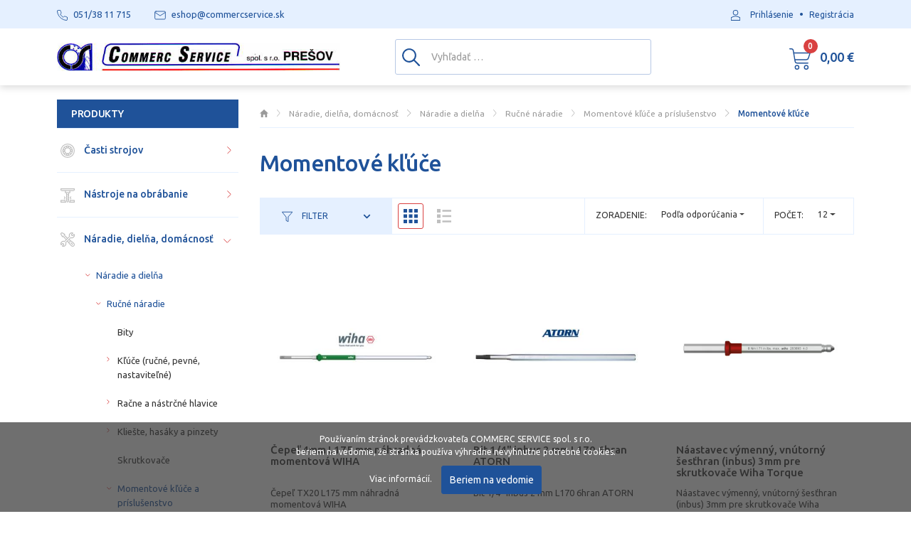

--- FILE ---
content_type: text/html; charset=utf-8
request_url: https://www.loziska-naradie.sk/kategoria/momentove-kluce
body_size: 44579
content:
<!DOCTYPE html>
<html lang="sk">
<head>
    <meta name="viewport" content="user-scalable=no, width=device-width, initial-scale=1, maximum-scale=1">
    <meta http-equiv="X-UA-Compatible" content="IE=edge,chrome=1">
    <meta charset="UTF-8">
    <meta name="robots" content="index,follow">

    <title id="snippet--title">Momentové kľúče | Commerc Service spol. s.r.o. Pre</title>
    <meta name="keywords" content="Momentové kľúče">
    <meta name="description" content="">

    <link rel="apple-touch-icon" sizes="57x57" href="/assets/default/favicon/apple-icon-57x57.png">
    <link rel="apple-touch-icon" sizes="60x60" href="/assets/default/favicon/apple-icon-60x60.png">
    <link rel="apple-touch-icon" sizes="72x72" href="/assets/default/favicon/apple-icon-72x72.png">
    <link rel="apple-touch-icon" sizes="76x76" href="/assets/default/favicon/apple-icon-76x76.png">
    <link rel="apple-touch-icon" sizes="114x114" href="/assets/default/favicon/apple-icon-114x114.png">
    <link rel="apple-touch-icon" sizes="120x120" href="/assets/default/favicon/apple-icon-120x120.png">
    <link rel="apple-touch-icon" sizes="144x144" href="/assets/default/favicon/apple-icon-144x144.png">
    <link rel="apple-touch-icon" sizes="152x152" href="/assets/default/favicon/apple-icon-152x152.png">
    <link rel="apple-touch-icon" sizes="180x180" href="/assets/default/favicon/apple-icon-180x180.png">
    <link rel="icon" type="image/png" sizes="192x192" href="/assets/default/favicon/android-icon-192x192.png">
    <link rel="icon" type="image/png" sizes="32x32" href="/assets/default/favicon/favicon-32x32.png">
    <link rel="icon" type="image/png" sizes="96x96" href="/assets/default/favicon/favicon-96x96.png">
    <link rel="icon" type="image/png" sizes="16x16" href="/assets/default/favicon/favicon-16x16.png">
    <link rel="manifest" href="/assets/default/favicon/manifest.json">

    <meta name="msapplication-TileColor" content="#ffffff">
    <meta name="msapplication-TileImage" content="/assets/default/favicon/ms-icon-144x144.png">
    <meta name="theme-color" content="#ffffff">

    <link rel="preconnect" href="https://fonts.gstatic.com">
    <link href="https://fonts.googleapis.com/css2?family=Ubuntu:wght@300;400;500;700&display=swap" rel="stylesheet">

<link rel="stylesheet" type="text/css" href="/webtemp/cssloader-e5be19edf534.css?1754426839">

    <meta name="author" content="Commerc Service spol. s.r.o. Pre">
    <meta property="og:title" content="Momentové kľúče">
    <meta property="og:url" content="https://www.loziska-naradie.sk/kategoria/momentove-kluce">
    <meta property="og:site_name" content="Commerc Service spol. s.r.o. Pre">
    <meta property="og:description" content="">

        <meta property="og:image" content="https://www.loziska-naradie.sk/favicon/fb.jpg">
        <meta property="og:image:width" content="400">
        <meta property="og:image:height" content="400">


        <link rel="canonical" href="https://www.loziska-naradie.sk/kategoria/momentove-kluce">
    
        <!--//Livechatoo.com START-code//-->
        <script type="text/javascript">
        (function() {
          livechatooCmd = function() { livechatoo.embed.init({account : 'loziskanaradie', lang : 'sk', side : 'right'}) };
          var l = document.createElement('script'); l.type = 'text/javascript'; l.async = !0;
          l.src = 'http' + (document.location.protocol == 'https:' ? 's' : '') + '://app.livechatoo.com/js/web.min.js';
          var s = document.getElementsByTagName('script')[0]; s.parentNode.insertBefore(l, s);
        })();
        </script>
        <!--//Livechatoo.com END-code//-->
</head>
<body class="shop ">
    <section class="content">
        <div class="main container">
            <div class="row">
                <div class="col-12 col-lg-8 col-xl-9 order-2">
<ol class="breadcrumb" vocab="http://schema.org/" typeof="BreadcrumbList">
    <li class="breadcrumb-item" property="itemListElement" typeof="ListItem">
        <a property="item" typeof="WebPage" href="https://www.loziska-naradie.sk">
            <span property="name" class="d-none">Domov</span>
            <img src="/assets/default/icons/breadcrumb-home.svg" alt="Domov">
        </a>
        <meta property="position" content="1">
    </li>
            <li class="breadcrumb-item " property="itemListElement" typeof="ListItem">
                <a property="item" typeof="WebPage" href="/kategoria/naradie-dielna-domacnost">
                    <span property="name">Náradie, dielňa, domácnosť</span>
                </a>
                <meta property="position" content="2">
            </li>
            <li class="breadcrumb-item " property="itemListElement" typeof="ListItem">
                <a property="item" typeof="WebPage" href="/kategoria/naradie-a-dielna">
                    <span property="name">Náradie a dielňa</span>
                </a>
                <meta property="position" content="3">
            </li>
            <li class="breadcrumb-item " property="itemListElement" typeof="ListItem">
                <a property="item" typeof="WebPage" href="/kategoria/rucne-naradie">
                    <span property="name">Ručné náradie</span>
                </a>
                <meta property="position" content="4">
            </li>
            <li class="breadcrumb-item " property="itemListElement" typeof="ListItem">
                <a property="item" typeof="WebPage" href="/kategoria/momentove-kluce-a-prislusenstvo">
                    <span property="name">Momentové kľúče a príslušenstvo</span>
                </a>
                <meta property="position" content="5">
            </li>
            <li class="breadcrumb-item active" property="itemListElement" typeof="ListItem">
                <a property="item" typeof="WebPage" href="/kategoria/momentove-kluce">
                    <span property="name">Momentové kľúče</span>
                </a>
                <meta property="position" content="6">
            </li>
</ol>
<h1>Momentové kľúče</h1>


<div class="filter">
    <form action="/kategoria/momentove-kluce" method="post" id="frm-filterForm">
        <div class="filter-in d-flex flex-wrap justify-content-between">
            <div class="filter-first-mobile">
                <a data-toggle="collapse" href="#accordion" role="button" aria-expanded="false" aria-controls="collapseFilter" class="btn-filter">
                    <svg class="icon icon-filter"><use xlink:href="/assets/default/icons/icons.svg#filter"></use></svg>
                    Filter
                    <svg class="icon icon-down"><use xlink:href="/assets/default/icons/icons.svg#chevron-down"></use></svg>
                    <svg class="icon icon-up"><use xlink:href="/assets/default/icons/icons.svg#chevron-up"></use></svg>
                </a>
            </div>

            <div class="filter-type-list d-none d-md-block align-self-center">
                <a href="/kategoria/momentove-kluce?type=grid&amp;do=typeList" class="active">
                    <svg class="icon"><use xlink:href="/assets/default/icons/icons.svg#grid"></use></svg>
                </a>

                <a href="/kategoria/momentove-kluce?type=list&amp;do=typeList">
                    <svg class="icon"><use xlink:href="/assets/default/icons/icons.svg#list"></use></svg>
                </a>
            </div>

            <div class="filter-second ml-auto d-flex flex-row-reverse">
                <div class="filter-limit d-none d-md-block">
                    <div class="d-flex">
                        <div class="filter-label d-none d-xl-block">Počet:</div>
                        <div class="filter-select">
                            <select name="limit" onchange="this.form.submit();" id="frm-filterForm-limit" class="form-control selectpicker"><option value="12">12</option><option value="24">24</option><option value="32">32</option><option value="64">64</option><option value="128">128</option></select>
                        </div>
                    </div>
                </div>

                <div class="filter-sort">
                    <div class="d-flex">
                        <div class="filter-label d-none d-xl-block">Zoradenie:</div>
                        <div class="filter-select">
                            <select name="sort" onchange="this.form.submit();" id="frm-filterForm-sort" class="form-control selectpicker"><option value="5" selected>Podľa odporúčania</option><option value="1">Názov (A - Z)</option><option value="2">Názov (Z - A)</option><option value="3">Cena (Nízka &gt; Vysoká)</option><option value="4">Cena (Vysoká &gt; Nízka)</option></select>
                        </div>
                    </div>
                </div>
            </div>
        </div>
    <input type="hidden" name="_do" value="filterForm-submit"><!--[if IE]><input type=IEbug disabled style="display:none"><![endif]-->
</form>


        <div class="filter-option-check collapse" id="accordion">
                <div class="filter-group">
<div id="snippet--brands">                        <div class="row" id="brands-info">
                            <div class="col-12 col-md-3 col-lg-2 mb-10">
                                <span class="heading">Značka:</span>
                            </div>

                            <div class="col-12 col-md-9 col-lg-10">
                                <div class="row">
                                    <div class="col-6 col-lg-4">
                                        <label class="chcekbox-container">
                                            <input type="checkbox" onchange="changeFilterGroup('brands');" id="brands_623" value="1" name="brands_623" >
                                            <span class="checkmark"></span>
                                            ACCUD
                                        </label>
                                    </div>
                                    <div class="col-6 col-lg-4">
                                        <label class="chcekbox-container">
                                            <input type="checkbox" onchange="changeFilterGroup('brands');" id="brands_432" value="1" name="brands_432" >
                                            <span class="checkmark"></span>
                                            ATORN
                                        </label>
                                    </div>
                                    <div class="col-6 col-lg-4">
                                        <label class="chcekbox-container">
                                            <input type="checkbox" onchange="changeFilterGroup('brands');" id="brands_378" value="1" name="brands_378" >
                                            <span class="checkmark"></span>
                                            Bahco
                                        </label>
                                    </div>
                                    <div class="col-6 col-lg-4">
                                        <label class="chcekbox-container">
                                            <input type="checkbox" onchange="changeFilterGroup('brands');" id="brands_437" value="1" name="brands_437" >
                                            <span class="checkmark"></span>
                                            Facom
                                        </label>
                                    </div>
                                    <div class="col-6 col-lg-4">
                                        <label class="chcekbox-container">
                                            <input type="checkbox" onchange="changeFilterGroup('brands');" id="brands_282" value="1" name="brands_282" >
                                            <span class="checkmark"></span>
                                            FESTA
                                        </label>
                                    </div>
                                    <div class="col-6 col-lg-4">
                                        <label class="chcekbox-container">
                                            <input type="checkbox" onchange="changeFilterGroup('brands');" id="brands_114" value="1" name="brands_114" >
                                            <span class="checkmark"></span>
                                            Format
                                        </label>
                                    </div>
                                    <div class="col-6 col-lg-4">
                                        <label class="chcekbox-container">
                                            <input type="checkbox" onchange="changeFilterGroup('brands');" id="brands_128" value="1" name="brands_128" >
                                            <span class="checkmark"></span>
                                            Gedore
                                        </label>
                                    </div>
                                    <div class="col-6 col-lg-4">
                                        <label class="chcekbox-container">
                                            <input type="checkbox" onchange="changeFilterGroup('brands');" id="brands_222" value="1" name="brands_222" >
                                            <span class="checkmark"></span>
                                            Hazet
                                        </label>
                                    </div>
                                    <div class="col-6 col-lg-4">
                                        <label class="chcekbox-container">
                                            <input type="checkbox" onchange="changeFilterGroup('brands');" id="brands_252" value="1" name="brands_252" >
                                            <span class="checkmark"></span>
                                            INSIZE
                                        </label>
                                    </div>
                                    <div class="col-6 col-lg-4">
                                        <label class="chcekbox-container">
                                            <input type="checkbox" onchange="changeFilterGroup('brands');" id="brands_676" value="1" name="brands_676" >
                                            <span class="checkmark"></span>
                                            Magg
                                        </label>
                                    </div>
                                    <div class="col-6 col-lg-4">
                                        <label class="chcekbox-container">
                                            <input type="checkbox" onchange="changeFilterGroup('brands');" id="brands_151" value="1" name="brands_151" >
                                            <span class="checkmark"></span>
                                            PROXXON
                                        </label>
                                    </div>
                                    <div class="col-6 col-lg-4">
                                        <label class="chcekbox-container">
                                            <input type="checkbox" onchange="changeFilterGroup('brands');" id="brands_269" value="1" name="brands_269" >
                                            <span class="checkmark"></span>
                                            STAHLWILLE
                                        </label>
                                    </div>
                                    <div class="col-6 col-lg-4">
                                        <label class="chcekbox-container">
                                            <input type="checkbox" onchange="changeFilterGroup('brands');" id="brands_544" value="1" name="brands_544" >
                                            <span class="checkmark"></span>
                                            STAHLWILLE
                                        </label>
                                    </div>
                                    <div class="col-6 col-lg-4">
                                        <label class="chcekbox-container">
                                            <input type="checkbox" onchange="changeFilterGroup('brands');" id="brands_720" value="1" name="brands_720" >
                                            <span class="checkmark"></span>
                                            Tohnichi
                                        </label>
                                    </div>
                                    <div class="col-6 col-lg-4">
                                        <label class="chcekbox-container">
                                            <input type="checkbox" onchange="changeFilterGroup('brands');" id="brands_201" value="1" name="brands_201" >
                                            <span class="checkmark"></span>
                                            TONA
                                        </label>
                                    </div>
                                    <div class="col-6 col-lg-4">
                                        <label class="chcekbox-container">
                                            <input type="checkbox" onchange="changeFilterGroup('brands');" id="brands_169" value="1" name="brands_169" >
                                            <span class="checkmark"></span>
                                            Wera
                                        </label>
                                    </div>
                                    <div class="col-6 col-lg-4">
                                        <label class="chcekbox-container">
                                            <input type="checkbox" onchange="changeFilterGroup('brands');" id="brands_122" value="1" name="brands_122" >
                                            <span class="checkmark"></span>
                                            WIHA
                                        </label>
                                    </div>

                                    <div class="col-6 col-lg-4">
                                        <label class="chcekbox-container">
                                            <input type="checkbox"  onchange="changeFilterGroup('brands', 1);"  id="all_brands"  name="brands" onclick="this.blur(); this.focus()"  value=""  checked="checked">
                                            <span class="checkmark"></span>
                                            Všetky značky
                                        </label>
                                    </div>
                                </div>
                            </div>
                        </div>
</div>                </div>

                    <div id="options-info">
                            <div class="filter-group">
                                <div class="row" id="snippet--options_297">
                                    <div class="col-12 col-md-3 col-lg-2">
                                        <span class="heading">Veľkosť štvorhranu</span>
                                    </div>

                                    <div class="col-12 col-md-9 col-lg-10">
                                        <div class="row">
                                        </div>
                                    </div>
                                </div>
                            </div>
                            <div class="filter-group">
                                <div class="row" id="snippet--options_298">
                                    <div class="col-12 col-md-3 col-lg-2">
                                        <span class="heading">Min. krútiaci moment (Nm)</span>
                                    </div>

                                    <div class="col-12 col-md-9 col-lg-10">
                                        <div class="row">
                                            <div class="col-6 col-lg-4">
                                                <label class="chcekbox-container">
                                                    <input type="checkbox" onchange="changeFilterGroup('options');" id="options_298o122517" value="1" name="options_298o122517" >
                                                    <span class="checkmark"></span>
                                                    1
                                                </label>
                                            </div>
                                            <div class="col-6 col-lg-4">
                                                <label class="chcekbox-container">
                                                    <input type="checkbox" onchange="changeFilterGroup('options');" id="options_298o135862" value="1" name="options_298o135862" >
                                                    <span class="checkmark"></span>
                                                    1,5
                                                </label>
                                            </div>
                                            <div class="col-6 col-lg-4">
                                                <label class="chcekbox-container">
                                                    <input type="checkbox" onchange="changeFilterGroup('options');" id="options_298o2251" value="1" name="options_298o2251" >
                                                    <span class="checkmark"></span>
                                                    10
                                                </label>
                                            </div>
                                            <div class="col-6 col-lg-4">
                                                <label class="chcekbox-container">
                                                    <input type="checkbox" onchange="changeFilterGroup('options');" id="options_298o30304" value="1" name="options_298o30304" >
                                                    <span class="checkmark"></span>
                                                    100
                                                </label>
                                            </div>
                                            <div class="col-6 col-lg-4">
                                                <label class="chcekbox-container">
                                                    <input type="checkbox" onchange="changeFilterGroup('options');" id="options_298o138070" value="1" name="options_298o138070" >
                                                    <span class="checkmark"></span>
                                                    110
                                                </label>
                                            </div>
                                            <div class="col-6 col-lg-4">
                                                <label class="chcekbox-container">
                                                    <input type="checkbox" onchange="changeFilterGroup('options');" id="options_298o133353" value="1" name="options_298o133353" >
                                                    <span class="checkmark"></span>
                                                    130
                                                </label>
                                            </div>
                                            <div class="col-6 col-lg-4">
                                                <label class="chcekbox-container">
                                                    <input type="checkbox" onchange="changeFilterGroup('options');" id="options_298o3785" value="1" name="options_298o3785" >
                                                    <span class="checkmark"></span>
                                                    150
                                                </label>
                                            </div>
                                            <div class="col-6 col-lg-4">
                                                <label class="chcekbox-container">
                                                    <input type="checkbox" onchange="changeFilterGroup('options');" id="options_298o122171" value="1" name="options_298o122171" >
                                                    <span class="checkmark"></span>
                                                    170
                                                </label>
                                            </div>
                                            <div class="col-6 col-lg-4">
                                                <label class="chcekbox-container">
                                                    <input type="checkbox" onchange="changeFilterGroup('options');" id="options_298o144769" value="1" name="options_298o144769" >
                                                    <span class="checkmark"></span>
                                                    19
                                                </label>
                                            </div>
                                            <div class="col-6 col-lg-4">
                                                <label class="chcekbox-container">
                                                    <input type="checkbox" onchange="changeFilterGroup('options');" id="options_298o121055" value="1" name="options_298o121055" >
                                                    <span class="checkmark"></span>
                                                    2
                                                </label>
                                            </div>
                                            <div class="col-6 col-lg-4">
                                                <label class="chcekbox-container">
                                                    <input type="checkbox" onchange="changeFilterGroup('options');" id="options_298o2256" value="1" name="options_298o2256" >
                                                    <span class="checkmark"></span>
                                                    2,5
                                                </label>
                                            </div>
                                            <div class="col-6 col-lg-4">
                                                <label class="chcekbox-container">
                                                    <input type="checkbox" onchange="changeFilterGroup('options');" id="options_298o4713" value="1" name="options_298o4713" >
                                                    <span class="checkmark"></span>
                                                    20
                                                </label>
                                            </div>
                                            <div class="col-6 col-lg-4">
                                                <label class="chcekbox-container">
                                                    <input type="checkbox" onchange="changeFilterGroup('options');" id="options_298o89057" value="1" name="options_298o89057" >
                                                    <span class="checkmark"></span>
                                                    25
                                                </label>
                                            </div>
                                            <div class="col-6 col-lg-4">
                                                <label class="chcekbox-container">
                                                    <input type="checkbox" onchange="changeFilterGroup('options');" id="options_298o119451" value="1" name="options_298o119451" >
                                                    <span class="checkmark"></span>
                                                    3
                                                </label>
                                            </div>
                                            <div class="col-6 col-lg-4">
                                                <label class="chcekbox-container">
                                                    <input type="checkbox" onchange="changeFilterGroup('options');" id="options_298o139387" value="1" name="options_298o139387" >
                                                    <span class="checkmark"></span>
                                                    30
                                                </label>
                                            </div>
                                            <div class="col-6 col-lg-4">
                                                <label class="chcekbox-container">
                                                    <input type="checkbox" onchange="changeFilterGroup('options');" id="options_298o122167" value="1" name="options_298o122167" >
                                                    <span class="checkmark"></span>
                                                    300
                                                </label>
                                            </div>
                                            <div class="col-6 col-lg-4">
                                                <label class="chcekbox-container">
                                                    <input type="checkbox" onchange="changeFilterGroup('options');" id="options_298o135634" value="1" name="options_298o135634" >
                                                    <span class="checkmark"></span>
                                                    4
                                                </label>
                                            </div>
                                            <div class="col-6 col-lg-4">
                                                <label class="chcekbox-container">
                                                    <input type="checkbox" onchange="changeFilterGroup('options');" id="options_298o2246" value="1" name="options_298o2246" >
                                                    <span class="checkmark"></span>
                                                    40
                                                </label>
                                            </div>
                                            <div class="col-6 col-lg-4">
                                                <label class="chcekbox-container">
                                                    <input type="checkbox" onchange="changeFilterGroup('options');" id="options_298o2236" value="1" name="options_298o2236" >
                                                    <span class="checkmark"></span>
                                                    5
                                                </label>
                                            </div>
                                            <div class="col-6 col-lg-4">
                                                <label class="chcekbox-container">
                                                    <input type="checkbox" onchange="changeFilterGroup('options');" id="options_298o124670" value="1" name="options_298o124670" >
                                                    <span class="checkmark"></span>
                                                    520
                                                </label>
                                            </div>
                                            <div class="col-6 col-lg-4">
                                                <label class="chcekbox-container">
                                                    <input type="checkbox" onchange="changeFilterGroup('options');" id="options_298o117101" value="1" name="options_298o117101" >
                                                    <span class="checkmark"></span>
                                                    6
                                                </label>
                                            </div>
                                            <div class="col-6 col-lg-4">
                                                <label class="chcekbox-container">
                                                    <input type="checkbox" onchange="changeFilterGroup('options');" id="options_298o2243" value="1" name="options_298o2243" >
                                                    <span class="checkmark"></span>
                                                    60
                                                </label>
                                            </div>
                                            <div class="col-6 col-lg-4">
                                                <label class="chcekbox-container">
                                                    <input type="checkbox" onchange="changeFilterGroup('options');" id="options_298o139308" value="1" name="options_298o139308" >
                                                    <span class="checkmark"></span>
                                                    600
                                                </label>
                                            </div>
                                            <div class="col-6 col-lg-4">
                                                <label class="chcekbox-container">
                                                    <input type="checkbox" onchange="changeFilterGroup('options');" id="options_298o143109" value="1" name="options_298o143109" >
                                                    <span class="checkmark"></span>
                                                    7
                                                </label>
                                            </div>
                                            <div class="col-6 col-lg-4">
                                                <label class="chcekbox-container">
                                                    <input type="checkbox" onchange="changeFilterGroup('options');" id="options_298o143113" value="1" name="options_298o143113" >
                                                    <span class="checkmark"></span>
                                                    750
                                                </label>
                                            </div>
                                            <div class="col-6 col-lg-4">
                                                <label class="chcekbox-container">
                                                    <input type="checkbox" onchange="changeFilterGroup('options');" id="options_298o137444" value="1" name="options_298o137444" >
                                                    <span class="checkmark"></span>
                                                    8
                                                </label>
                                            </div>
                                            <div class="col-6 col-lg-4">
                                                <label class="chcekbox-container">
                                                    <input type="checkbox" onchange="changeFilterGroup('options');" id="options_298o2227" value="1" name="options_298o2227" >
                                                    <span class="checkmark"></span>
                                                    80
                                                </label>
                                            </div>
                                        </div>
                                    </div>
                                </div>
                            </div>
                            <div class="filter-group">
                                <div class="row" id="snippet--options_120">
                                    <div class="col-12 col-md-3 col-lg-2">
                                        <span class="heading">Presnosť</span>
                                    </div>

                                    <div class="col-12 col-md-9 col-lg-10">
                                        <div class="row">
                                            <div class="col-6 col-lg-4">
                                                <label class="chcekbox-container">
                                                    <input type="checkbox" onchange="changeFilterGroup('options');" id="options_120o7056" value="1" name="options_120o7056" >
                                                    <span class="checkmark"></span>
                                                    +/-1%
                                                </label>
                                            </div>
                                            <div class="col-6 col-lg-4">
                                                <label class="chcekbox-container">
                                                    <input type="checkbox" onchange="changeFilterGroup('options');" id="options_120o120542" value="1" name="options_120o120542" >
                                                    <span class="checkmark"></span>
                                                    +/-2%
                                                </label>
                                            </div>
                                            <div class="col-6 col-lg-4">
                                                <label class="chcekbox-container">
                                                    <input type="checkbox" onchange="changeFilterGroup('options');" id="options_120o2231" value="1" name="options_120o2231" >
                                                    <span class="checkmark"></span>
                                                    +/-3 %
                                                </label>
                                            </div>
                                            <div class="col-6 col-lg-4">
                                                <label class="chcekbox-container">
                                                    <input type="checkbox" onchange="changeFilterGroup('options');" id="options_120o2257" value="1" name="options_120o2257" >
                                                    <span class="checkmark"></span>
                                                    +/-4 %
                                                </label>
                                            </div>
                                            <div class="col-6 col-lg-4">
                                                <label class="chcekbox-container">
                                                    <input type="checkbox" onchange="changeFilterGroup('options');" id="options_120o142020" value="1" name="options_120o142020" >
                                                    <span class="checkmark"></span>
                                                    -
                                                </label>
                                            </div>
                                            <div class="col-6 col-lg-4">
                                                <label class="chcekbox-container">
                                                    <input type="checkbox" onchange="changeFilterGroup('options');" id="options_120o144817" value="1" name="options_120o144817" >
                                                    <span class="checkmark"></span>
                                                    10%
                                                </label>
                                            </div>
                                            <div class="col-6 col-lg-4">
                                                <label class="chcekbox-container">
                                                    <input type="checkbox" onchange="changeFilterGroup('options');" id="options_120o121188" value="1" name="options_120o121188" >
                                                    <span class="checkmark"></span>
                                                    2%
                                                </label>
                                            </div>
                                            <div class="col-6 col-lg-4">
                                                <label class="chcekbox-container">
                                                    <input type="checkbox" onchange="changeFilterGroup('options');" id="options_120o103497" value="1" name="options_120o103497" >
                                                    <span class="checkmark"></span>
                                                    3 %
                                                </label>
                                            </div>
                                            <div class="col-6 col-lg-4">
                                                <label class="chcekbox-container">
                                                    <input type="checkbox" onchange="changeFilterGroup('options');" id="options_120o113317" value="1" name="options_120o113317" >
                                                    <span class="checkmark"></span>
                                                    4 %
                                                </label>
                                            </div>
                                            <div class="col-6 col-lg-4">
                                                <label class="chcekbox-container">
                                                    <input type="checkbox" onchange="changeFilterGroup('options');" id="options_120o135637" value="1" name="options_120o135637" >
                                                    <span class="checkmark"></span>
                                                    6 %
                                                </label>
                                            </div>
                                            <div class="col-6 col-lg-4">
                                                <label class="chcekbox-container">
                                                    <input type="checkbox" onchange="changeFilterGroup('options');" id="options_120o138807" value="1" name="options_120o138807" >
                                                    <span class="checkmark"></span>
                                                    6%
                                                </label>
                                            </div>
                                            <div class="col-6 col-lg-4">
                                                <label class="chcekbox-container">
                                                    <input type="checkbox" onchange="changeFilterGroup('options');" id="options_120o122173" value="1" name="options_120o122173" >
                                                    <span class="checkmark"></span>
                                                    ±2,5%/±3,5%
                                                </label>
                                            </div>
                                        </div>
                                    </div>
                                </div>
                            </div>
                            <div class="filter-group">
                                <div class="row" id="snippet--options_299">
                                    <div class="col-12 col-md-3 col-lg-2">
                                        <span class="heading">Delenie stupnice</span>
                                    </div>

                                    <div class="col-12 col-md-9 col-lg-10">
                                        <div class="row">
                                            <div class="col-6 col-lg-4">
                                                <label class="chcekbox-container">
                                                    <input type="checkbox" onchange="changeFilterGroup('options');" id="options_299o130726" value="1" name="options_299o130726" >
                                                    <span class="checkmark"></span>
                                                    0,1 Nm
                                                </label>
                                            </div>
                                            <div class="col-6 col-lg-4">
                                                <label class="chcekbox-container">
                                                    <input type="checkbox" onchange="changeFilterGroup('options');" id="options_299o15763" value="1" name="options_299o15763" >
                                                    <span class="checkmark"></span>
                                                    0,10 Nm
                                                </label>
                                            </div>
                                            <div class="col-6 col-lg-4">
                                                <label class="chcekbox-container">
                                                    <input type="checkbox" onchange="changeFilterGroup('options');" id="options_299o2252" value="1" name="options_299o2252" >
                                                    <span class="checkmark"></span>
                                                    0,25 Nm
                                                </label>
                                            </div>
                                            <div class="col-6 col-lg-4">
                                                <label class="chcekbox-container">
                                                    <input type="checkbox" onchange="changeFilterGroup('options');" id="options_299o135635" value="1" name="options_299o135635" >
                                                    <span class="checkmark"></span>
                                                    0,4
                                                </label>
                                            </div>
                                            <div class="col-6 col-lg-4">
                                                <label class="chcekbox-container">
                                                    <input type="checkbox" onchange="changeFilterGroup('options');" id="options_299o4714" value="1" name="options_299o4714" >
                                                    <span class="checkmark"></span>
                                                    0,50 Nm
                                                </label>
                                            </div>
                                            <div class="col-6 col-lg-4">
                                                <label class="chcekbox-container">
                                                    <input type="checkbox" onchange="changeFilterGroup('options');" id="options_299o2228" value="1" name="options_299o2228" >
                                                    <span class="checkmark"></span>
                                                    1 Nm
                                                </label>
                                            </div>
                                            <div class="col-6 col-lg-4">
                                                <label class="chcekbox-container">
                                                    <input type="checkbox" onchange="changeFilterGroup('options');" id="options_299o48172" value="1" name="options_299o48172" >
                                                    <span class="checkmark"></span>
                                                    10 Nm
                                                </label>
                                            </div>
                                            <div class="col-6 col-lg-4">
                                                <label class="chcekbox-container">
                                                    <input type="checkbox" onchange="changeFilterGroup('options');" id="options_299o117102" value="1" name="options_299o117102" >
                                                    <span class="checkmark"></span>
                                                    2 Nm
                                                </label>
                                            </div>
                                            <div class="col-6 col-lg-4">
                                                <label class="chcekbox-container">
                                                    <input type="checkbox" onchange="changeFilterGroup('options');" id="options_299o139251" value="1" name="options_299o139251" >
                                                    <span class="checkmark"></span>
                                                    2,5
                                                </label>
                                            </div>
                                            <div class="col-6 col-lg-4">
                                                <label class="chcekbox-container">
                                                    <input type="checkbox" onchange="changeFilterGroup('options');" id="options_299o113316" value="1" name="options_299o113316" >
                                                    <span class="checkmark"></span>
                                                    5 Nm
                                                </label>
                                            </div>
                                            <div class="col-6 col-lg-4">
                                                <label class="chcekbox-container">
                                                    <input type="checkbox" onchange="changeFilterGroup('options');" id="options_299o121056" value="1" name="options_299o121056" >
                                                    <span class="checkmark"></span>
                                                    bez stupnice
                                                </label>
                                            </div>
                                            <div class="col-6 col-lg-4">
                                                <label class="chcekbox-container">
                                                    <input type="checkbox" onchange="changeFilterGroup('options');" id="options_299o144770" value="1" name="options_299o144770" >
                                                    <span class="checkmark"></span>
                                                    CrV chróm-vanádium
                                                </label>
                                            </div>
                                        </div>
                                    </div>
                                </div>
                            </div>
                            <div class="filter-group">
                                <div class="row" id="snippet--options_218">
                                    <div class="col-12 col-md-3 col-lg-2">
                                        <span class="heading">Dĺžka (mm)</span>
                                    </div>

                                    <div class="col-12 col-md-9 col-lg-10">
                                        <div class="row">
                                            <div class="col-6 col-lg-4">
                                                <label class="chcekbox-container">
                                                    <input type="checkbox" onchange="changeFilterGroup('options');" id="options_218o6528" value="1" name="options_218o6528" >
                                                    <span class="checkmark"></span>
                                                    105
                                                </label>
                                            </div>
                                            <div class="col-6 col-lg-4">
                                                <label class="chcekbox-container">
                                                    <input type="checkbox" onchange="changeFilterGroup('options');" id="options_218o119021" value="1" name="options_218o119021" >
                                                    <span class="checkmark"></span>
                                                    1200
                                                </label>
                                            </div>
                                            <div class="col-6 col-lg-4">
                                                <label class="chcekbox-container">
                                                    <input type="checkbox" onchange="changeFilterGroup('options');" id="options_218o137834" value="1" name="options_218o137834" >
                                                    <span class="checkmark"></span>
                                                    1228
                                                </label>
                                            </div>
                                            <div class="col-6 col-lg-4">
                                                <label class="chcekbox-container">
                                                    <input type="checkbox" onchange="changeFilterGroup('options');" id="options_218o86323" value="1" name="options_218o86323" >
                                                    <span class="checkmark"></span>
                                                    1236
                                                </label>
                                            </div>
                                            <div class="col-6 col-lg-4">
                                                <label class="chcekbox-container">
                                                    <input type="checkbox" onchange="changeFilterGroup('options');" id="options_218o122169" value="1" name="options_218o122169" >
                                                    <span class="checkmark"></span>
                                                    1271
                                                </label>
                                            </div>
                                            <div class="col-6 col-lg-4">
                                                <label class="chcekbox-container">
                                                    <input type="checkbox" onchange="changeFilterGroup('options');" id="options_218o30305" value="1" name="options_218o30305" >
                                                    <span class="checkmark"></span>
                                                    1363
                                                </label>
                                            </div>
                                            <div class="col-6 col-lg-4">
                                                <label class="chcekbox-container">
                                                    <input type="checkbox" onchange="changeFilterGroup('options');" id="options_218o124671" value="1" name="options_218o124671" >
                                                    <span class="checkmark"></span>
                                                    1413
                                                </label>
                                            </div>
                                            <div class="col-6 col-lg-4">
                                                <label class="chcekbox-container">
                                                    <input type="checkbox" onchange="changeFilterGroup('options');" id="options_218o4684" value="1" name="options_218o4684" >
                                                    <span class="checkmark"></span>
                                                    160
                                                </label>
                                            </div>
                                            <div class="col-6 col-lg-4">
                                                <label class="chcekbox-container">
                                                    <input type="checkbox" onchange="changeFilterGroup('options');" id="options_218o6442" value="1" name="options_218o6442" >
                                                    <span class="checkmark"></span>
                                                    174
                                                </label>
                                            </div>
                                            <div class="col-6 col-lg-4">
                                                <label class="chcekbox-container">
                                                    <input type="checkbox" onchange="changeFilterGroup('options');" id="options_218o4687" value="1" name="options_218o4687" >
                                                    <span class="checkmark"></span>
                                                    180
                                                </label>
                                            </div>
                                            <div class="col-6 col-lg-4">
                                                <label class="chcekbox-container">
                                                    <input type="checkbox" onchange="changeFilterGroup('options');" id="options_218o112121" value="1" name="options_218o112121" >
                                                    <span class="checkmark"></span>
                                                    198
                                                </label>
                                            </div>
                                            <div class="col-6 col-lg-4">
                                                <label class="chcekbox-container">
                                                    <input type="checkbox" onchange="changeFilterGroup('options');" id="options_218o2721" value="1" name="options_218o2721" >
                                                    <span class="checkmark"></span>
                                                    205
                                                </label>
                                            </div>
                                            <div class="col-6 col-lg-4">
                                                <label class="chcekbox-container">
                                                    <input type="checkbox" onchange="changeFilterGroup('options');" id="options_218o106438" value="1" name="options_218o106438" >
                                                    <span class="checkmark"></span>
                                                    210
                                                </label>
                                            </div>
                                            <div class="col-6 col-lg-4">
                                                <label class="chcekbox-container">
                                                    <input type="checkbox" onchange="changeFilterGroup('options');" id="options_218o4890" value="1" name="options_218o4890" >
                                                    <span class="checkmark"></span>
                                                    224
                                                </label>
                                            </div>
                                            <div class="col-6 col-lg-4">
                                                <label class="chcekbox-container">
                                                    <input type="checkbox" onchange="changeFilterGroup('options');" id="options_218o6728" value="1" name="options_218o6728" >
                                                    <span class="checkmark"></span>
                                                    234
                                                </label>
                                            </div>
                                            <div class="col-6 col-lg-4">
                                                <label class="chcekbox-container">
                                                    <input type="checkbox" onchange="changeFilterGroup('options');" id="options_218o137446" value="1" name="options_218o137446" >
                                                    <span class="checkmark"></span>
                                                    244
                                                </label>
                                            </div>
                                            <div class="col-6 col-lg-4">
                                                <label class="chcekbox-container">
                                                    <input type="checkbox" onchange="changeFilterGroup('options');" id="options_218o6307" value="1" name="options_218o6307" >
                                                    <span class="checkmark"></span>
                                                    2455
                                                </label>
                                            </div>
                                            <div class="col-6 col-lg-4">
                                                <label class="chcekbox-container">
                                                    <input type="checkbox" onchange="changeFilterGroup('options');" id="options_218o136084" value="1" name="options_218o136084" >
                                                    <span class="checkmark"></span>
                                                    283
                                                </label>
                                            </div>
                                            <div class="col-6 col-lg-4">
                                                <label class="chcekbox-container">
                                                    <input type="checkbox" onchange="changeFilterGroup('options');" id="options_218o138942" value="1" name="options_218o138942" >
                                                    <span class="checkmark"></span>
                                                    284
                                                </label>
                                            </div>
                                            <div class="col-6 col-lg-4">
                                                <label class="chcekbox-container">
                                                    <input type="checkbox" onchange="changeFilterGroup('options');" id="options_218o2239" value="1" name="options_218o2239" >
                                                    <span class="checkmark"></span>
                                                    285
                                                </label>
                                            </div>
                                            <div class="col-6 col-lg-4">
                                                <label class="chcekbox-container">
                                                    <input type="checkbox" onchange="changeFilterGroup('options');" id="options_218o23389" value="1" name="options_218o23389" >
                                                    <span class="checkmark"></span>
                                                    290
                                                </label>
                                            </div>
                                            <div class="col-6 col-lg-4">
                                                <label class="chcekbox-container">
                                                    <input type="checkbox" onchange="changeFilterGroup('options');" id="options_218o112316" value="1" name="options_218o112316" >
                                                    <span class="checkmark"></span>
                                                    291
                                                </label>
                                            </div>
                                            <div class="col-6 col-lg-4">
                                                <label class="chcekbox-container">
                                                    <input type="checkbox" onchange="changeFilterGroup('options');" id="options_218o106431" value="1" name="options_218o106431" >
                                                    <span class="checkmark"></span>
                                                    305
                                                </label>
                                            </div>
                                            <div class="col-6 col-lg-4">
                                                <label class="chcekbox-container">
                                                    <input type="checkbox" onchange="changeFilterGroup('options');" id="options_218o105462" value="1" name="options_218o105462" >
                                                    <span class="checkmark"></span>
                                                    310
                                                </label>
                                            </div>
                                            <div class="col-6 col-lg-4">
                                                <label class="chcekbox-container">
                                                    <input type="checkbox" onchange="changeFilterGroup('options');" id="options_218o136924" value="1" name="options_218o136924" >
                                                    <span class="checkmark"></span>
                                                    312
                                                </label>
                                            </div>
                                            <div class="col-6 col-lg-4">
                                                <label class="chcekbox-container">
                                                    <input type="checkbox" onchange="changeFilterGroup('options');" id="options_218o2254" value="1" name="options_218o2254" >
                                                    <span class="checkmark"></span>
                                                    325
                                                </label>
                                            </div>
                                            <div class="col-6 col-lg-4">
                                                <label class="chcekbox-container">
                                                    <input type="checkbox" onchange="changeFilterGroup('options');" id="options_218o6438" value="1" name="options_218o6438" >
                                                    <span class="checkmark"></span>
                                                    330
                                                </label>
                                            </div>
                                            <div class="col-6 col-lg-4">
                                                <label class="chcekbox-container">
                                                    <input type="checkbox" onchange="changeFilterGroup('options');" id="options_218o120979" value="1" name="options_218o120979" >
                                                    <span class="checkmark"></span>
                                                    334
                                                </label>
                                            </div>
                                            <div class="col-6 col-lg-4">
                                                <label class="chcekbox-container">
                                                    <input type="checkbox" onchange="changeFilterGroup('options');" id="options_218o110131" value="1" name="options_218o110131" >
                                                    <span class="checkmark"></span>
                                                    335
                                                </label>
                                            </div>
                                            <div class="col-6 col-lg-4">
                                                <label class="chcekbox-container">
                                                    <input type="checkbox" onchange="changeFilterGroup('options');" id="options_218o136081" value="1" name="options_218o136081" >
                                                    <span class="checkmark"></span>
                                                    338
                                                </label>
                                            </div>
                                            <div class="col-6 col-lg-4">
                                                <label class="chcekbox-container">
                                                    <input type="checkbox" onchange="changeFilterGroup('options');" id="options_218o103242" value="1" name="options_218o103242" >
                                                    <span class="checkmark"></span>
                                                    352
                                                </label>
                                            </div>
                                            <div class="col-6 col-lg-4">
                                                <label class="chcekbox-container">
                                                    <input type="checkbox" onchange="changeFilterGroup('options');" id="options_218o4696" value="1" name="options_218o4696" >
                                                    <span class="checkmark"></span>
                                                    355
                                                </label>
                                            </div>
                                            <div class="col-6 col-lg-4">
                                                <label class="chcekbox-container">
                                                    <input type="checkbox" onchange="changeFilterGroup('options');" id="options_218o103498" value="1" name="options_218o103498" >
                                                    <span class="checkmark"></span>
                                                    360
                                                </label>
                                            </div>
                                            <div class="col-6 col-lg-4">
                                                <label class="chcekbox-container">
                                                    <input type="checkbox" onchange="changeFilterGroup('options');" id="options_218o4716" value="1" name="options_218o4716" >
                                                    <span class="checkmark"></span>
                                                    375
                                                </label>
                                            </div>
                                            <div class="col-6 col-lg-4">
                                                <label class="chcekbox-container">
                                                    <input type="checkbox" onchange="changeFilterGroup('options');" id="options_218o119452" value="1" name="options_218o119452" >
                                                    <span class="checkmark"></span>
                                                    378
                                                </label>
                                            </div>
                                            <div class="col-6 col-lg-4">
                                                <label class="chcekbox-container">
                                                    <input type="checkbox" onchange="changeFilterGroup('options');" id="options_218o123130" value="1" name="options_218o123130" >
                                                    <span class="checkmark"></span>
                                                    386
                                                </label>
                                            </div>
                                            <div class="col-6 col-lg-4">
                                                <label class="chcekbox-container">
                                                    <input type="checkbox" onchange="changeFilterGroup('options');" id="options_218o97976" value="1" name="options_218o97976" >
                                                    <span class="checkmark"></span>
                                                    390
                                                </label>
                                            </div>
                                            <div class="col-6 col-lg-4">
                                                <label class="chcekbox-container">
                                                    <input type="checkbox" onchange="changeFilterGroup('options');" id="options_218o138944" value="1" name="options_218o138944" >
                                                    <span class="checkmark"></span>
                                                    394
                                                </label>
                                            </div>
                                            <div class="col-6 col-lg-4">
                                                <label class="chcekbox-container">
                                                    <input type="checkbox" onchange="changeFilterGroup('options');" id="options_218o132952" value="1" name="options_218o132952" >
                                                    <span class="checkmark"></span>
                                                    399
                                                </label>
                                            </div>
                                            <div class="col-6 col-lg-4">
                                                <label class="chcekbox-container">
                                                    <input type="checkbox" onchange="changeFilterGroup('options');" id="options_218o4676" value="1" name="options_218o4676" >
                                                    <span class="checkmark"></span>
                                                    400
                                                </label>
                                            </div>
                                            <div class="col-6 col-lg-4">
                                                <label class="chcekbox-container">
                                                    <input type="checkbox" onchange="changeFilterGroup('options');" id="options_218o76839" value="1" name="options_218o76839" >
                                                    <span class="checkmark"></span>
                                                    405
                                                </label>
                                            </div>
                                            <div class="col-6 col-lg-4">
                                                <label class="chcekbox-container">
                                                    <input type="checkbox" onchange="changeFilterGroup('options');" id="options_218o109948" value="1" name="options_218o109948" >
                                                    <span class="checkmark"></span>
                                                    406
                                                </label>
                                            </div>
                                            <div class="col-6 col-lg-4">
                                                <label class="chcekbox-container">
                                                    <input type="checkbox" onchange="changeFilterGroup('options');" id="options_218o7433" value="1" name="options_218o7433" >
                                                    <span class="checkmark"></span>
                                                    409
                                                </label>
                                            </div>
                                            <div class="col-6 col-lg-4">
                                                <label class="chcekbox-container">
                                                    <input type="checkbox" onchange="changeFilterGroup('options');" id="options_218o89059" value="1" name="options_218o89059" >
                                                    <span class="checkmark"></span>
                                                    421
                                                </label>
                                            </div>
                                            <div class="col-6 col-lg-4">
                                                <label class="chcekbox-container">
                                                    <input type="checkbox" onchange="changeFilterGroup('options');" id="options_218o118079" value="1" name="options_218o118079" >
                                                    <span class="checkmark"></span>
                                                    423
                                                </label>
                                            </div>
                                            <div class="col-6 col-lg-4">
                                                <label class="chcekbox-container">
                                                    <input type="checkbox" onchange="changeFilterGroup('options');" id="options_218o124789" value="1" name="options_218o124789" >
                                                    <span class="checkmark"></span>
                                                    425
                                                </label>
                                            </div>
                                            <div class="col-6 col-lg-4">
                                                <label class="chcekbox-container">
                                                    <input type="checkbox" onchange="changeFilterGroup('options');" id="options_218o139389" value="1" name="options_218o139389" >
                                                    <span class="checkmark"></span>
                                                    452
                                                </label>
                                            </div>
                                            <div class="col-6 col-lg-4">
                                                <label class="chcekbox-container">
                                                    <input type="checkbox" onchange="changeFilterGroup('options');" id="options_218o143111" value="1" name="options_218o143111" >
                                                    <span class="checkmark"></span>
                                                    465
                                                </label>
                                            </div>
                                            <div class="col-6 col-lg-4">
                                                <label class="chcekbox-container">
                                                    <input type="checkbox" onchange="changeFilterGroup('options');" id="options_218o29984" value="1" name="options_218o29984" >
                                                    <span class="checkmark"></span>
                                                    467
                                                </label>
                                            </div>
                                            <div class="col-6 col-lg-4">
                                                <label class="chcekbox-container">
                                                    <input type="checkbox" onchange="changeFilterGroup('options');" id="options_218o2259" value="1" name="options_218o2259" >
                                                    <span class="checkmark"></span>
                                                    475
                                                </label>
                                            </div>
                                            <div class="col-6 col-lg-4">
                                                <label class="chcekbox-container">
                                                    <input type="checkbox" onchange="changeFilterGroup('options');" id="options_218o109829" value="1" name="options_218o109829" >
                                                    <span class="checkmark"></span>
                                                    480
                                                </label>
                                            </div>
                                            <div class="col-6 col-lg-4">
                                                <label class="chcekbox-container">
                                                    <input type="checkbox" onchange="changeFilterGroup('options');" id="options_218o113318" value="1" name="options_218o113318" >
                                                    <span class="checkmark"></span>
                                                    483
                                                </label>
                                            </div>
                                            <div class="col-6 col-lg-4">
                                                <label class="chcekbox-container">
                                                    <input type="checkbox" onchange="changeFilterGroup('options');" id="options_218o21889" value="1" name="options_218o21889" >
                                                    <span class="checkmark"></span>
                                                    485
                                                </label>
                                            </div>
                                            <div class="col-6 col-lg-4">
                                                <label class="chcekbox-container">
                                                    <input type="checkbox" onchange="changeFilterGroup('options');" id="options_218o110030" value="1" name="options_218o110030" >
                                                    <span class="checkmark"></span>
                                                    490
                                                </label>
                                            </div>
                                            <div class="col-6 col-lg-4">
                                                <label class="chcekbox-container">
                                                    <input type="checkbox" onchange="changeFilterGroup('options');" id="options_218o2248" value="1" name="options_218o2248" >
                                                    <span class="checkmark"></span>
                                                    499,5
                                                </label>
                                            </div>
                                            <div class="col-6 col-lg-4">
                                                <label class="chcekbox-container">
                                                    <input type="checkbox" onchange="changeFilterGroup('options');" id="options_218o110136" value="1" name="options_218o110136" >
                                                    <span class="checkmark"></span>
                                                    510
                                                </label>
                                            </div>
                                            <div class="col-6 col-lg-4">
                                                <label class="chcekbox-container">
                                                    <input type="checkbox" onchange="changeFilterGroup('options');" id="options_218o136413" value="1" name="options_218o136413" >
                                                    <span class="checkmark"></span>
                                                    519
                                                </label>
                                            </div>
                                            <div class="col-6 col-lg-4">
                                                <label class="chcekbox-container">
                                                    <input type="checkbox" onchange="changeFilterGroup('options');" id="options_218o137838" value="1" name="options_218o137838" >
                                                    <span class="checkmark"></span>
                                                    529
                                                </label>
                                            </div>
                                            <div class="col-6 col-lg-4">
                                                <label class="chcekbox-container">
                                                    <input type="checkbox" onchange="changeFilterGroup('options');" id="options_218o130468" value="1" name="options_218o130468" >
                                                    <span class="checkmark"></span>
                                                    551
                                                </label>
                                            </div>
                                            <div class="col-6 col-lg-4">
                                                <label class="chcekbox-container">
                                                    <input type="checkbox" onchange="changeFilterGroup('options');" id="options_218o139392" value="1" name="options_218o139392" >
                                                    <span class="checkmark"></span>
                                                    553
                                                </label>
                                            </div>
                                            <div class="col-6 col-lg-4">
                                                <label class="chcekbox-container">
                                                    <input type="checkbox" onchange="changeFilterGroup('options');" id="options_218o48173" value="1" name="options_218o48173" >
                                                    <span class="checkmark"></span>
                                                    558,5
                                                </label>
                                            </div>
                                            <div class="col-6 col-lg-4">
                                                <label class="chcekbox-container">
                                                    <input type="checkbox" onchange="changeFilterGroup('options');" id="options_218o2654" value="1" name="options_218o2654" >
                                                    <span class="checkmark"></span>
                                                    565
                                                </label>
                                            </div>
                                            <div class="col-6 col-lg-4">
                                                <label class="chcekbox-container">
                                                    <input type="checkbox" onchange="changeFilterGroup('options');" id="options_218o2250" value="1" name="options_218o2250" >
                                                    <span class="checkmark"></span>
                                                    575
                                                </label>
                                            </div>
                                            <div class="col-6 col-lg-4">
                                                <label class="chcekbox-container">
                                                    <input type="checkbox" onchange="changeFilterGroup('options');" id="options_218o86322" value="1" name="options_218o86322" >
                                                    <span class="checkmark"></span>
                                                    577
                                                </label>
                                            </div>
                                            <div class="col-6 col-lg-4">
                                                <label class="chcekbox-container">
                                                    <input type="checkbox" onchange="changeFilterGroup('options');" id="options_218o2245" value="1" name="options_218o2245" >
                                                    <span class="checkmark"></span>
                                                    590,50
                                                </label>
                                            </div>
                                            <div class="col-6 col-lg-4">
                                                <label class="chcekbox-container">
                                                    <input type="checkbox" onchange="changeFilterGroup('options');" id="options_218o144821" value="1" name="options_218o144821" >
                                                    <span class="checkmark"></span>
                                                    595
                                                </label>
                                            </div>
                                            <div class="col-6 col-lg-4">
                                                <label class="chcekbox-container">
                                                    <input type="checkbox" onchange="changeFilterGroup('options');" id="options_218o136921" value="1" name="options_218o136921" >
                                                    <span class="checkmark"></span>
                                                    606
                                                </label>
                                            </div>
                                            <div class="col-6 col-lg-4">
                                                <label class="chcekbox-container">
                                                    <input type="checkbox" onchange="changeFilterGroup('options');" id="options_218o131411" value="1" name="options_218o131411" >
                                                    <span class="checkmark"></span>
                                                    607
                                                </label>
                                            </div>
                                            <div class="col-6 col-lg-4">
                                                <label class="chcekbox-container">
                                                    <input type="checkbox" onchange="changeFilterGroup('options');" id="options_218o135778" value="1" name="options_218o135778" >
                                                    <span class="checkmark"></span>
                                                    621
                                                </label>
                                            </div>
                                            <div class="col-6 col-lg-4">
                                                <label class="chcekbox-container">
                                                    <input type="checkbox" onchange="changeFilterGroup('options');" id="options_218o119242" value="1" name="options_218o119242" >
                                                    <span class="checkmark"></span>
                                                    648
                                                </label>
                                            </div>
                                            <div class="col-6 col-lg-4">
                                                <label class="chcekbox-container">
                                                    <input type="checkbox" onchange="changeFilterGroup('options');" id="options_218o2233" value="1" name="options_218o2233" >
                                                    <span class="checkmark"></span>
                                                    677,5
                                                </label>
                                            </div>
                                            <div class="col-6 col-lg-4">
                                                <label class="chcekbox-container">
                                                    <input type="checkbox" onchange="changeFilterGroup('options');" id="options_218o2305" value="1" name="options_218o2305" >
                                                    <span class="checkmark"></span>
                                                    686
                                                </label>
                                            </div>
                                            <div class="col-6 col-lg-4">
                                                <label class="chcekbox-container">
                                                    <input type="checkbox" onchange="changeFilterGroup('options');" id="options_218o139312" value="1" name="options_218o139312" >
                                                    <span class="checkmark"></span>
                                                    688
                                                </label>
                                            </div>
                                            <div class="col-6 col-lg-4">
                                                <label class="chcekbox-container">
                                                    <input type="checkbox" onchange="changeFilterGroup('options');" id="options_218o117878" value="1" name="options_218o117878" >
                                                    <span class="checkmark"></span>
                                                    715
                                                </label>
                                            </div>
                                            <div class="col-6 col-lg-4">
                                                <label class="chcekbox-container">
                                                    <input type="checkbox" onchange="changeFilterGroup('options');" id="options_218o138073" value="1" name="options_218o138073" >
                                                    <span class="checkmark"></span>
                                                    825
                                                </label>
                                            </div>
                                            <div class="col-6 col-lg-4">
                                                <label class="chcekbox-container">
                                                    <input type="checkbox" onchange="changeFilterGroup('options');" id="options_218o133355" value="1" name="options_218o133355" >
                                                    <span class="checkmark"></span>
                                                    890
                                                </label>
                                            </div>
                                        </div>
                                    </div>
                                </div>
                            </div>
                            <div class="filter-group">
                                <div class="row" id="snippet--options_300">
                                    <div class="col-12 col-md-3 col-lg-2">
                                        <span class="heading">Max. krútiaci moment (Nm)</span>
                                    </div>

                                    <div class="col-12 col-md-9 col-lg-10">
                                        <div class="row">
                                            <div class="col-6 col-lg-4">
                                                <label class="chcekbox-container">
                                                    <input type="checkbox" onchange="changeFilterGroup('options');" id="options_300o121187" value="1" name="options_300o121187" >
                                                    <span class="checkmark"></span>
                                                    10
                                                </label>
                                            </div>
                                            <div class="col-6 col-lg-4">
                                                <label class="chcekbox-container">
                                                    <input type="checkbox" onchange="changeFilterGroup('options');" id="options_300o4715" value="1" name="options_300o4715" >
                                                    <span class="checkmark"></span>
                                                    100
                                                </label>
                                            </div>
                                            <div class="col-6 col-lg-4">
                                                <label class="chcekbox-container">
                                                    <input type="checkbox" onchange="changeFilterGroup('options');" id="options_300o111070" value="1" name="options_300o111070" >
                                                    <span class="checkmark"></span>
                                                    1000
                                                </label>
                                            </div>
                                            <div class="col-6 col-lg-4">
                                                <label class="chcekbox-container">
                                                    <input type="checkbox" onchange="changeFilterGroup('options');" id="options_300o144771" value="1" name="options_300o144771" >
                                                    <span class="checkmark"></span>
                                                    110
                                                </label>
                                            </div>
                                            <div class="col-6 col-lg-4">
                                                <label class="chcekbox-container">
                                                    <input type="checkbox" onchange="changeFilterGroup('options');" id="options_300o137455" value="1" name="options_300o137455" >
                                                    <span class="checkmark"></span>
                                                    12
                                                </label>
                                            </div>
                                            <div class="col-6 col-lg-4">
                                                <label class="chcekbox-container">
                                                    <input type="checkbox" onchange="changeFilterGroup('options');" id="options_300o139395" value="1" name="options_300o139395" >
                                                    <span class="checkmark"></span>
                                                    12,5
                                                </label>
                                            </div>
                                            <div class="col-6 col-lg-4">
                                                <label class="chcekbox-container">
                                                    <input type="checkbox" onchange="changeFilterGroup('options');" id="options_300o89186" value="1" name="options_300o89186" >
                                                    <span class="checkmark"></span>
                                                    120
                                                </label>
                                            </div>
                                            <div class="col-6 col-lg-4">
                                                <label class="chcekbox-container">
                                                    <input type="checkbox" onchange="changeFilterGroup('options');" id="options_300o89058" value="1" name="options_300o89058" >
                                                    <span class="checkmark"></span>
                                                    130
                                                </label>
                                            </div>
                                            <div class="col-6 col-lg-4">
                                                <label class="chcekbox-container">
                                                    <input type="checkbox" onchange="changeFilterGroup('options');" id="options_300o143110" value="1" name="options_300o143110" >
                                                    <span class="checkmark"></span>
                                                    135
                                                </label>
                                            </div>
                                            <div class="col-6 col-lg-4">
                                                <label class="chcekbox-container">
                                                    <input type="checkbox" onchange="changeFilterGroup('options');" id="options_300o139388" value="1" name="options_300o139388" >
                                                    <span class="checkmark"></span>
                                                    150
                                                </label>
                                            </div>
                                            <div class="col-6 col-lg-4">
                                                <label class="chcekbox-container">
                                                    <input type="checkbox" onchange="changeFilterGroup('options');" id="options_300o139309" value="1" name="options_300o139309" >
                                                    <span class="checkmark"></span>
                                                    1600
                                                </label>
                                            </div>
                                            <div class="col-6 col-lg-4">
                                                <label class="chcekbox-container">
                                                    <input type="checkbox" onchange="changeFilterGroup('options');" id="options_300o137011" value="1" name="options_300o137011" >
                                                    <span class="checkmark"></span>
                                                    20
                                                </label>
                                            </div>
                                            <div class="col-6 col-lg-4">
                                                <label class="chcekbox-container">
                                                    <input type="checkbox" onchange="changeFilterGroup('options');" id="options_300o2247" value="1" name="options_300o2247" >
                                                    <span class="checkmark"></span>
                                                    200
                                                </label>
                                            </div>
                                            <div class="col-6 col-lg-4">
                                                <label class="chcekbox-container">
                                                    <input type="checkbox" onchange="changeFilterGroup('options');" id="options_300o143114" value="1" name="options_300o143114" >
                                                    <span class="checkmark"></span>
                                                    2000
                                                </label>
                                            </div>
                                            <div class="col-6 col-lg-4">
                                                <label class="chcekbox-container">
                                                    <input type="checkbox" onchange="changeFilterGroup('options');" id="options_300o2237" value="1" name="options_300o2237" >
                                                    <span class="checkmark"></span>
                                                    25
                                                </label>
                                            </div>
                                            <div class="col-6 col-lg-4">
                                                <label class="chcekbox-container">
                                                    <input type="checkbox" onchange="changeFilterGroup('options');" id="options_300o135863" value="1" name="options_300o135863" >
                                                    <span class="checkmark"></span>
                                                    3
                                                </label>
                                            </div>
                                            <div class="col-6 col-lg-4">
                                                <label class="chcekbox-container">
                                                    <input type="checkbox" onchange="changeFilterGroup('options');" id="options_300o130727" value="1" name="options_300o130727" >
                                                    <span class="checkmark"></span>
                                                    30
                                                </label>
                                            </div>
                                            <div class="col-6 col-lg-4">
                                                <label class="chcekbox-container">
                                                    <input type="checkbox" onchange="changeFilterGroup('options');" id="options_300o2244" value="1" name="options_300o2244" >
                                                    <span class="checkmark"></span>
                                                    300
                                                </label>
                                            </div>
                                            <div class="col-6 col-lg-4">
                                                <label class="chcekbox-container">
                                                    <input type="checkbox" onchange="changeFilterGroup('options');" id="options_300o135777" value="1" name="options_300o135777" >
                                                    <span class="checkmark"></span>
                                                    320
                                                </label>
                                            </div>
                                            <div class="col-6 col-lg-4">
                                                <label class="chcekbox-container">
                                                    <input type="checkbox" onchange="changeFilterGroup('options');" id="options_300o137445" value="1" name="options_300o137445" >
                                                    <span class="checkmark"></span>
                                                    40
                                                </label>
                                            </div>
                                            <div class="col-6 col-lg-4">
                                                <label class="chcekbox-container">
                                                    <input type="checkbox" onchange="changeFilterGroup('options');" id="options_300o2229" value="1" name="options_300o2229" >
                                                    <span class="checkmark"></span>
                                                    400
                                                </label>
                                            </div>
                                            <div class="col-6 col-lg-4">
                                                <label class="chcekbox-container">
                                                    <input type="checkbox" onchange="changeFilterGroup('options');" id="options_300o122518" value="1" name="options_300o122518" >
                                                    <span class="checkmark"></span>
                                                    5
                                                </label>
                                            </div>
                                            <div class="col-6 col-lg-4">
                                                <label class="chcekbox-container">
                                                    <input type="checkbox" onchange="changeFilterGroup('options');" id="options_300o2253" value="1" name="options_300o2253" >
                                                    <span class="checkmark"></span>
                                                    50
                                                </label>
                                            </div>
                                            <div class="col-6 col-lg-4">
                                                <label class="chcekbox-container">
                                                    <input type="checkbox" onchange="changeFilterGroup('options');" id="options_300o31768" value="1" name="options_300o31768" >
                                                    <span class="checkmark"></span>
                                                    500
                                                </label>
                                            </div>
                                            <div class="col-6 col-lg-4">
                                                <label class="chcekbox-container">
                                                    <input type="checkbox" onchange="changeFilterGroup('options');" id="options_300o138071" value="1" name="options_300o138071" >
                                                    <span class="checkmark"></span>
                                                    550
                                                </label>
                                            </div>
                                            <div class="col-6 col-lg-4">
                                                <label class="chcekbox-container">
                                                    <input type="checkbox" onchange="changeFilterGroup('options');" id="options_300o135640" value="1" name="options_300o135640" >
                                                    <span class="checkmark"></span>
                                                    6
                                                </label>
                                            </div>
                                            <div class="col-6 col-lg-4">
                                                <label class="chcekbox-container">
                                                    <input type="checkbox" onchange="changeFilterGroup('options');" id="options_300o113283" value="1" name="options_300o113283" >
                                                    <span class="checkmark"></span>
                                                    60
                                                </label>
                                            </div>
                                            <div class="col-6 col-lg-4">
                                                <label class="chcekbox-container">
                                                    <input type="checkbox" onchange="changeFilterGroup('options');" id="options_300o133354" value="1" name="options_300o133354" >
                                                    <span class="checkmark"></span>
                                                    650
                                                </label>
                                            </div>
                                            <div class="col-6 col-lg-4">
                                                <label class="chcekbox-container">
                                                    <input type="checkbox" onchange="changeFilterGroup('options');" id="options_300o3786" value="1" name="options_300o3786" >
                                                    <span class="checkmark"></span>
                                                    750
                                                </label>
                                            </div>
                                            <div class="col-6 col-lg-4">
                                                <label class="chcekbox-container">
                                                    <input type="checkbox" onchange="changeFilterGroup('options');" id="options_300o135636" value="1" name="options_300o135636" >
                                                    <span class="checkmark"></span>
                                                    8,8
                                                </label>
                                            </div>
                                            <div class="col-6 col-lg-4">
                                                <label class="chcekbox-container">
                                                    <input type="checkbox" onchange="changeFilterGroup('options');" id="options_300o122168" value="1" name="options_300o122168" >
                                                    <span class="checkmark"></span>
                                                    800
                                                </label>
                                            </div>
                                            <div class="col-6 col-lg-4">
                                                <label class="chcekbox-container">
                                                    <input type="checkbox" onchange="changeFilterGroup('options');" id="options_300o122172" value="1" name="options_300o122172" >
                                                    <span class="checkmark"></span>
                                                    850
                                                </label>
                                            </div>
                                        </div>
                                    </div>
                                </div>
                            </div>
                            <div class="filter-group">
                                <div class="row" id="snippet--options_301">
                                    <div class="col-12 col-md-3 col-lg-2">
                                        <span class="heading">Spôsob zobrazenia</span>
                                    </div>

                                    <div class="col-12 col-md-9 col-lg-10">
                                        <div class="row">
                                            <div class="col-6 col-lg-4">
                                                <label class="chcekbox-container">
                                                    <input type="checkbox" onchange="changeFilterGroup('options');" id="options_301o142021" value="1" name="options_301o142021" >
                                                    <span class="checkmark"></span>
                                                    -
                                                </label>
                                            </div>
                                            <div class="col-6 col-lg-4">
                                                <label class="chcekbox-container">
                                                    <input type="checkbox" onchange="changeFilterGroup('options');" id="options_301o2232" value="1" name="options_301o2232" >
                                                    <span class="checkmark"></span>
                                                    analógový
                                                </label>
                                            </div>
                                            <div class="col-6 col-lg-4">
                                                <label class="chcekbox-container">
                                                    <input type="checkbox" onchange="changeFilterGroup('options');" id="options_301o29983" value="1" name="options_301o29983" >
                                                    <span class="checkmark"></span>
                                                    digitálny
                                                </label>
                                            </div>
                                        </div>
                                    </div>
                                </div>
                            </div>
                            <div class="filter-group">
                                <div class="row" id="snippet--options_302">
                                    <div class="col-12 col-md-3 col-lg-2">
                                        <span class="heading">Smer uťahovania</span>
                                    </div>

                                    <div class="col-12 col-md-9 col-lg-10">
                                        <div class="row">
                                            <div class="col-6 col-lg-4">
                                                <label class="chcekbox-container">
                                                    <input type="checkbox" onchange="changeFilterGroup('options');" id="options_302o7434" value="1" name="options_302o7434" >
                                                    <span class="checkmark"></span>
                                                    jednosmerný
                                                </label>
                                            </div>
                                            <div class="col-6 col-lg-4">
                                                <label class="chcekbox-container">
                                                    <input type="checkbox" onchange="changeFilterGroup('options');" id="options_302o2234" value="1" name="options_302o2234" >
                                                    <span class="checkmark"></span>
                                                    obojsmerný
                                                </label>
                                            </div>
                                        </div>
                                    </div>
                                </div>
                            </div>

                        <div class="d-none">
                            <label class="chcekbox-container">
                                <input type="checkbox" onchange="changeFilterGroup('options', '1');" id="all_options" name="options" onclick="this.blur(); this.focus()" value="" checked="checked">
                                <span class="checkmark"></span>
                            </label>
                        </div>
                    </div>
        </div>
</div>


<div id="snippet--products">
    
    <div class="product-grid">
        <div class="row">
            <div class="col-6 col-md-4 col-item-product mb-20">
                <div class="col-item-product-in">
                    <div class="col-img">
                        <a href="/tovar/74147/cepel-4mm-l175-mm-nahradna-momentova-wiha">
                            <figure>
                                <img src="/thumbs/390x390-fix-75/watermark-52207-cepel-nahradna-momentova-wiha.JPG" class="img-fluid center-block" title="Čepeľ 4mm L175 mm náhradná momentová  WIHA" alt="Čepeľ 4mm L175 mm náhradná momentová  WIHA">
                            </figure>

                            <div class="badge-box">
                            </div>
                        </a>
                    </div>

                    <div class="col-desc">
                        <h2>
                            <a href="/tovar/74147/cepel-4mm-l175-mm-nahradna-momentova-wiha">
                                Čepeľ 4mm L175 mm náhradná momentová  WIHA
                            </a>
                        </h2>
                        <p>
                            Čepeľ TX20 L175 mm náhradná momentová  WIHA
                        </p>
                    </div>

                    <div class="col-quantity">
                                <img src="/assets/default/icons/ellipse-silver.svg" alt="icon" width="10" height="10">
                            do 3 pracovných dní
                    </div>

                    <div class="d-flex justify-content-between">
                        <div class="col-price">
                            

                                <span class="price-default">3,75 €</span>
                                / ks s DPH
                        </div>

                        <div class="col-add text-right d-none d-sm-block">
                            <a class="ajax btn btn-primary" data-dropdown-open="true" href="/kategoria/momentove-kluce?add_product_id=74147&amp;do=addItem">
                                <svg class="icon">
                                    <use xlink:href='/assets/default/icons/icons.svg#cart'></use>
                                </svg>
                            </a>
                        </div>
                    </div>

                    <div class="col-add d-block d-sm-none mt-15">
                        <a class="ajax btn btn-primary btn-block" data-dropdown-open="true" href="/kategoria/momentove-kluce?add_product_id=74147&amp;do=addItem">
                            <svg class="icon">
                                <use xlink:href='/assets/default/icons/icons.svg#cart'></use>
                            </svg>
                        </a>
                    </div>
                </div>
            </div>
            <div class="col-6 col-md-4 col-item-product mb-20">
                <div class="col-item-product-in">
                    <div class="col-img">
                        <a href="/tovar/69839/bit-1-4-inbus-2-mm-l170-6hran-atorn">
                            <figure>
                                <img src="/thumbs/390x390-fix-75/watermark-52200-kluc-6hran-atorn.JPG" class="img-fluid center-block" title="Bit 1/4&quot; inbus 2 mm L170 6hran  ATORN" alt="Bit 1/4&quot; inbus 2 mm L170 6hran  ATORN">
                            </figure>

                            <div class="badge-box">
                            </div>
                        </a>
                    </div>

                    <div class="col-desc">
                        <h2>
                            <a href="/tovar/69839/bit-1-4-inbus-2-mm-l170-6hran-atorn">
                                Bit 1/4" inbus 2 mm L170 6hran  ATORN
                            </a>
                        </h2>
                        <p>
                            Bit 1/4" inbus 2 mm L170 6hran  ATORN
                        </p>
                    </div>

                    <div class="col-quantity">
                                <img src="/assets/default/icons/ellipse-silver.svg" alt="icon" width="10" height="10">
                            do 3 prac. dní
                    </div>

                    <div class="d-flex justify-content-between">
                        <div class="col-price">
                            

                                <span class="price-default">3,79 €</span>
                                / ks s DPH
                        </div>

                        <div class="col-add text-right d-none d-sm-block">
                            <a class="ajax btn btn-primary" data-dropdown-open="true" href="/kategoria/momentove-kluce?add_product_id=69839&amp;do=addItem">
                                <svg class="icon">
                                    <use xlink:href='/assets/default/icons/icons.svg#cart'></use>
                                </svg>
                            </a>
                        </div>
                    </div>

                    <div class="col-add d-block d-sm-none mt-15">
                        <a class="ajax btn btn-primary btn-block" data-dropdown-open="true" href="/kategoria/momentove-kluce?add_product_id=69839&amp;do=addItem">
                            <svg class="icon">
                                <use xlink:href='/assets/default/icons/icons.svg#cart'></use>
                            </svg>
                        </a>
                    </div>
                </div>
            </div>
            <div class="col-6 col-md-4 col-item-product mb-20">
                <div class="col-item-product-in">
                    <div class="col-img">
                        <a href="/tovar/48856/naastavec-vymenny-vnutorny-sesthran-inbus-3mm-pre-skrutkovace-wiha-torque">
                            <figure>
                                <img src="/thumbs/390x390-fix-75/watermark-52221330.png" class="img-fluid center-block" title="Náastavec výmenný, vnútorný šesťhran (inbus) 3mm pre skrutkovače Wiha Torque" alt="Náastavec výmenný, vnútorný šesťhran (inbus) 3mm pre skrutkovače Wiha Torque">
                            </figure>

                            <div class="badge-box">
                            </div>
                        </a>
                    </div>

                    <div class="col-desc">
                        <h2>
                            <a href="/tovar/48856/naastavec-vymenny-vnutorny-sesthran-inbus-3mm-pre-skrutkovace-wiha-torque">
                                Náastavec výmenný, vnútorný šesťhran (inbus) 3mm pre skrutkovače Wiha Torque
                            </a>
                        </h2>
                        <p>
                            Náastavec výmenný, vnútorný šesťhran (inbus) 3mm pre skrutkovače Wiha Torque
                        </p>
                    </div>

                    <div class="col-quantity">
                                <img src="/assets/default/icons/ellipse-silver.svg" alt="icon" width="10" height="10">
                            do 3 prac. dní
                    </div>

                    <div class="d-flex justify-content-between">
                        <div class="col-price">
                            

                                <span class="price-default">4,23 €</span>
                                / ks s DPH
                        </div>

                        <div class="col-add text-right d-none d-sm-block">
                            <a class="ajax btn btn-primary" data-dropdown-open="true" href="/kategoria/momentove-kluce?add_product_id=48856&amp;do=addItem">
                                <svg class="icon">
                                    <use xlink:href='/assets/default/icons/icons.svg#cart'></use>
                                </svg>
                            </a>
                        </div>
                    </div>

                    <div class="col-add d-block d-sm-none mt-15">
                        <a class="ajax btn btn-primary btn-block" data-dropdown-open="true" href="/kategoria/momentove-kluce?add_product_id=48856&amp;do=addItem">
                            <svg class="icon">
                                <use xlink:href='/assets/default/icons/icons.svg#cart'></use>
                            </svg>
                        </a>
                    </div>
                </div>
            </div>
            <div class="col-6 col-md-4 col-item-product mb-20">
                <div class="col-item-product-in">
                    <div class="col-img">
                        <a href="/tovar/82231/cepel-tx-t6-l75-mm-nahradna-momentova-wiha">
                            <figure>
                                <img src="/thumbs/390x390-fix-75/watermark-5222-cepel-nahradna-momentova-wiha.jpg" class="img-fluid center-block" title="Čepeľ TX T6 L75 mm náhradná momentová  WIHA" alt="Čepeľ TX T6 L75 mm náhradná momentová  WIHA">
                            </figure>

                            <div class="badge-box">
                            </div>
                        </a>
                    </div>

                    <div class="col-desc">
                        <h2>
                            <a href="/tovar/82231/cepel-tx-t6-l75-mm-nahradna-momentova-wiha">
                                Čepeľ TX T6 L75 mm náhradná momentová  WIHA
                            </a>
                        </h2>
                        <p>
                            Čepeľ TX T6 L75 mm náhradná momentová  WIHA
                        </p>
                    </div>

                    <div class="col-quantity">
                                <img src="/assets/default/icons/ellipse-silver.svg" alt="icon" width="10" height="10">
                            do 3 pracovných dní
                    </div>

                    <div class="d-flex justify-content-between">
                        <div class="col-price">
                            

                                <span class="price-default">4,27 €</span>
                                / ks s DPH
                        </div>

                        <div class="col-add text-right d-none d-sm-block">
                            <a class="ajax btn btn-primary" data-dropdown-open="true" href="/kategoria/momentove-kluce?add_product_id=82231&amp;do=addItem">
                                <svg class="icon">
                                    <use xlink:href='/assets/default/icons/icons.svg#cart'></use>
                                </svg>
                            </a>
                        </div>
                    </div>

                    <div class="col-add d-block d-sm-none mt-15">
                        <a class="ajax btn btn-primary btn-block" data-dropdown-open="true" href="/kategoria/momentove-kluce?add_product_id=82231&amp;do=addItem">
                            <svg class="icon">
                                <use xlink:href='/assets/default/icons/icons.svg#cart'></use>
                            </svg>
                        </a>
                    </div>
                </div>
            </div>
            <div class="col-6 col-md-4 col-item-product mb-20">
                <div class="col-item-product-in">
                    <div class="col-img">
                        <a href="/tovar/84813/cepel-tx-t7-l75-mm-nahradna-momentova-wiha">
                            <figure>
                                <img src="/thumbs/390x390-fix-75/watermark-5222-cepel-nahradna-momentova-wiha.jpg" class="img-fluid center-block" title="Čepeľ TX T7 L75 mm náhradná momentová  WIHA" alt="Čepeľ TX T7 L75 mm náhradná momentová  WIHA">
                            </figure>

                            <div class="badge-box">
                            </div>
                        </a>
                    </div>

                    <div class="col-desc">
                        <h2>
                            <a href="/tovar/84813/cepel-tx-t7-l75-mm-nahradna-momentova-wiha">
                                Čepeľ TX T7 L75 mm náhradná momentová  WIHA
                            </a>
                        </h2>
                        <p>
                            Čepeľ TX T7 L75 mm náhradná momentová  WIHA
                        </p>
                    </div>

                    <div class="col-quantity">
                                <img src="/assets/default/icons/ellipse-silver.svg" alt="icon" width="10" height="10">
                            do 3 pracovných dní
                    </div>

                    <div class="d-flex justify-content-between">
                        <div class="col-price">
                            

                                <span class="price-default">4,30 €</span>
                                / ks s DPH
                        </div>

                        <div class="col-add text-right d-none d-sm-block">
                            <a class="ajax btn btn-primary" data-dropdown-open="true" href="/kategoria/momentove-kluce?add_product_id=84813&amp;do=addItem">
                                <svg class="icon">
                                    <use xlink:href='/assets/default/icons/icons.svg#cart'></use>
                                </svg>
                            </a>
                        </div>
                    </div>

                    <div class="col-add d-block d-sm-none mt-15">
                        <a class="ajax btn btn-primary btn-block" data-dropdown-open="true" href="/kategoria/momentove-kluce?add_product_id=84813&amp;do=addItem">
                            <svg class="icon">
                                <use xlink:href='/assets/default/icons/icons.svg#cart'></use>
                            </svg>
                        </a>
                    </div>
                </div>
            </div>
            <div class="col-6 col-md-4 col-item-product mb-20">
                <div class="col-item-product-in">
                    <div class="col-img">
                        <a href="/tovar/10066/kluc-nastrcny-vidlicovy-momentovy-13-mm-9x12mm-stahlwille">
                            <figure>
                                <img src="/thumbs/390x390-fix-75/watermark-6284-kluc-nastrcny-otvoreny.jpg" class="img-fluid center-block" title="Kľúč nástrčný vidlicový momentový 13 mm 9x12mm STAHLWILLE" alt="Kľúč nástrčný vidlicový momentový 13 mm 9x12mm STAHLWILLE">
                            </figure>

                            <div class="badge-box">
                            </div>
                        </a>
                    </div>

                    <div class="col-desc">
                        <h2>
                            <a href="/tovar/10066/kluc-nastrcny-vidlicovy-momentovy-13-mm-9x12mm-stahlwille">
                                Kľúč nástrčný vidlicový momentový 13 mm 9x12mm STAHLWILLE
                            </a>
                        </h2>
                        <p>
                            Kľúč nástrčný vidlicový momentový 13mm 9x12mm
                        </p>
                    </div>

                    <div class="col-quantity">
                                <img src="/assets/default/icons/ellipse-silver.svg" alt="icon" width="10" height="10">
                            do 10 pracovných dní
                    </div>

                    <div class="d-flex justify-content-between">
                        <div class="col-price">
                            

                                <span class="price-default">28,19 €</span>
                                / ks s DPH
                        </div>

                        <div class="col-add text-right d-none d-sm-block">
                            <a class="ajax btn btn-primary" data-dropdown-open="true" href="/kategoria/momentove-kluce?add_product_id=10066&amp;do=addItem">
                                <svg class="icon">
                                    <use xlink:href='/assets/default/icons/icons.svg#cart'></use>
                                </svg>
                            </a>
                        </div>
                    </div>

                    <div class="col-add d-block d-sm-none mt-15">
                        <a class="ajax btn btn-primary btn-block" data-dropdown-open="true" href="/kategoria/momentove-kluce?add_product_id=10066&amp;do=addItem">
                            <svg class="icon">
                                <use xlink:href='/assets/default/icons/icons.svg#cart'></use>
                            </svg>
                        </a>
                    </div>
                </div>
            </div>
            <div class="col-6 col-md-4 col-item-product mb-20">
                <div class="col-item-product-in">
                    <div class="col-img">
                        <a href="/tovar/15834/kluc-nastrcny-vidlicovy-momentovy-17-mm-14x18mm-stahlwille">
                            <figure>
                                <img src="/thumbs/390x390-fix-75/watermark-6284-kluc-nastrcny-otvoreny.jpg" class="img-fluid center-block" title="Kľúč nástrčný vidlicový momentový 17 mm 14x18mm STAHLWILLE" alt="Kľúč nástrčný vidlicový momentový 17 mm 14x18mm STAHLWILLE">
                            </figure>

                            <div class="badge-box">
                            </div>
                        </a>
                    </div>

                    <div class="col-desc">
                        <h2>
                            <a href="/tovar/15834/kluc-nastrcny-vidlicovy-momentovy-17-mm-14x18mm-stahlwille">
                                Kľúč nástrčný vidlicový momentový 17 mm 14x18mm STAHLWILLE
                            </a>
                        </h2>
                        <p>
                            Kľúč nástrčný vidlicový momentový 17mm 14x18 mmm
                        </p>
                    </div>

                    <div class="col-quantity">
                                <img src="/assets/default/icons/ellipse-silver.svg" alt="icon" width="10" height="10">
                            do 10 pracovných dní
                    </div>

                    <div class="d-flex justify-content-between">
                        <div class="col-price">
                            

                                <span class="price-default">31,97 €</span>
                                / ks s DPH
                        </div>

                        <div class="col-add text-right d-none d-sm-block">
                            <a class="ajax btn btn-primary" data-dropdown-open="true" href="/kategoria/momentove-kluce?add_product_id=15834&amp;do=addItem">
                                <svg class="icon">
                                    <use xlink:href='/assets/default/icons/icons.svg#cart'></use>
                                </svg>
                            </a>
                        </div>
                    </div>

                    <div class="col-add d-block d-sm-none mt-15">
                        <a class="ajax btn btn-primary btn-block" data-dropdown-open="true" href="/kategoria/momentove-kluce?add_product_id=15834&amp;do=addItem">
                            <svg class="icon">
                                <use xlink:href='/assets/default/icons/icons.svg#cart'></use>
                            </svg>
                        </a>
                    </div>
                </div>
            </div>
            <div class="col-6 col-md-4 col-item-product mb-20">
                <div class="col-item-product-in">
                    <div class="col-img">
                        <a href="/tovar/68539/kluc-nastrcny-vidlicovy-momentovy-13-mm-9x12mm-stahlwille">
                            <figure>
                                <img src="/thumbs/390x390-fix-75/watermark-52287-kluc-nastrcny-vidlicovy-momentovy-stahlwille.jpg" class="img-fluid center-block" title="Kľúč nástrčný vidlicový momentový 13 mm 9x12mm STAHLWILLE" alt="Kľúč nástrčný vidlicový momentový 13 mm 9x12mm STAHLWILLE">
                            </figure>

                            <div class="badge-box">
                            </div>
                        </a>
                    </div>

                    <div class="col-desc">
                        <h2>
                            <a href="/tovar/68539/kluc-nastrcny-vidlicovy-momentovy-13-mm-9x12mm-stahlwille">
                                Kľúč nástrčný vidlicový momentový 13 mm 9x12mm STAHLWILLE
                            </a>
                        </h2>
                        <p>
                            Kľúč nástrčný vidlicový momentový 13 mm 9x12mm STAHLWILLE
                        </p>
                    </div>

                    <div class="col-quantity">
                                <img src="/assets/default/icons/ellipse-silver.svg" alt="icon" width="10" height="10">
                            do 3 prac. dní
                    </div>

                    <div class="d-flex justify-content-between">
                        <div class="col-price">
                            

                                <span class="price-default">33,31 €</span>
                                / ks s DPH
                        </div>

                        <div class="col-add text-right d-none d-sm-block">
                            <a class="ajax btn btn-primary" data-dropdown-open="true" href="/kategoria/momentove-kluce?add_product_id=68539&amp;do=addItem">
                                <svg class="icon">
                                    <use xlink:href='/assets/default/icons/icons.svg#cart'></use>
                                </svg>
                            </a>
                        </div>
                    </div>

                    <div class="col-add d-block d-sm-none mt-15">
                        <a class="ajax btn btn-primary btn-block" data-dropdown-open="true" href="/kategoria/momentove-kluce?add_product_id=68539&amp;do=addItem">
                            <svg class="icon">
                                <use xlink:href='/assets/default/icons/icons.svg#cart'></use>
                            </svg>
                        </a>
                    </div>
                </div>
            </div>
            <div class="col-6 col-md-4 col-item-product mb-20">
                <div class="col-item-product-in">
                    <div class="col-img">
                        <a href="/tovar/77037/kluc-nastrcny-vidlicovy-momentovy-19-mm-9x12mm-stahlwille">
                            <figure>
                                <img src="/thumbs/390x390-fix-75/watermark-52287-kluc-nastrcny-vidlicovy-momentovy-stahlwille.jpg" class="img-fluid center-block" title="Kľúč nástrčný vidlicový momentový 19 mm 9x12mm STAHLWILLE" alt="Kľúč nástrčný vidlicový momentový 19 mm 9x12mm STAHLWILLE">
                            </figure>

                            <div class="badge-box">
                            </div>
                        </a>
                    </div>

                    <div class="col-desc">
                        <h2>
                            <a href="/tovar/77037/kluc-nastrcny-vidlicovy-momentovy-19-mm-9x12mm-stahlwille">
                                Kľúč nástrčný vidlicový momentový 19 mm 9x12mm STAHLWILLE
                            </a>
                        </h2>
                        <p>
                            Kľúč nástrčný vidlicový momentový 19 mm 9x12mm STAHLWILLE
                        </p>
                    </div>

                    <div class="col-quantity">
                                <img src="/assets/default/icons/ellipse-silver.svg" alt="icon" width="10" height="10">
                            do 3 prac. dní
                    </div>

                    <div class="d-flex justify-content-between">
                        <div class="col-price">
                            

                                <span class="price-default">33,44 €</span>
                                / ks s DPH
                        </div>

                        <div class="col-add text-right d-none d-sm-block">
                            <a class="ajax btn btn-primary" data-dropdown-open="true" href="/kategoria/momentove-kluce?add_product_id=77037&amp;do=addItem">
                                <svg class="icon">
                                    <use xlink:href='/assets/default/icons/icons.svg#cart'></use>
                                </svg>
                            </a>
                        </div>
                    </div>

                    <div class="col-add d-block d-sm-none mt-15">
                        <a class="ajax btn btn-primary btn-block" data-dropdown-open="true" href="/kategoria/momentove-kluce?add_product_id=77037&amp;do=addItem">
                            <svg class="icon">
                                <use xlink:href='/assets/default/icons/icons.svg#cart'></use>
                            </svg>
                        </a>
                    </div>
                </div>
            </div>
            <div class="col-6 col-md-4 col-item-product mb-20">
                <div class="col-item-product-in">
                    <div class="col-img">
                        <a href="/tovar/68538/kluc-nastrcny-vidlicovy-momentovy-14-mm-9x12mm-stahlwille">
                            <figure>
                                <img src="/thumbs/390x390-fix-75/watermark-52287-kluc-nastrcny-vidlicovy-momentovy-stahlwille.jpg" class="img-fluid center-block" title="Kľúč nástrčný vidlicový momentový 14 mm 9x12mm STAHLWILLE" alt="Kľúč nástrčný vidlicový momentový 14 mm 9x12mm STAHLWILLE">
                            </figure>

                            <div class="badge-box">
                            </div>
                        </a>
                    </div>

                    <div class="col-desc">
                        <h2>
                            <a href="/tovar/68538/kluc-nastrcny-vidlicovy-momentovy-14-mm-9x12mm-stahlwille">
                                Kľúč nástrčný vidlicový momentový 14 mm 9x12mm STAHLWILLE
                            </a>
                        </h2>
                        <p>
                            Kľúč nástrčný vidlicový momentový 14 mm 9x12mm STAHLWILLE
                        </p>
                    </div>

                    <div class="col-quantity">
                                <img src="/assets/default/icons/ellipse-silver.svg" alt="icon" width="10" height="10">
                            do 3 prac. dní
                    </div>

                    <div class="d-flex justify-content-between">
                        <div class="col-price">
                            

                                <span class="price-default">34,04 €</span>
                                / ks s DPH
                        </div>

                        <div class="col-add text-right d-none d-sm-block">
                            <a class="ajax btn btn-primary" data-dropdown-open="true" href="/kategoria/momentove-kluce?add_product_id=68538&amp;do=addItem">
                                <svg class="icon">
                                    <use xlink:href='/assets/default/icons/icons.svg#cart'></use>
                                </svg>
                            </a>
                        </div>
                    </div>

                    <div class="col-add d-block d-sm-none mt-15">
                        <a class="ajax btn btn-primary btn-block" data-dropdown-open="true" href="/kategoria/momentove-kluce?add_product_id=68538&amp;do=addItem">
                            <svg class="icon">
                                <use xlink:href='/assets/default/icons/icons.svg#cart'></use>
                            </svg>
                        </a>
                    </div>
                </div>
            </div>
            <div class="col-6 col-md-4 col-item-product mb-20">
                <div class="col-item-product-in">
                    <div class="col-img">
                        <a href="/tovar/68540/kluc-nastrcny-vidlicovy-momentovy-17-mm-9x12mm-stahlwille">
                            <figure>
                                <img src="/thumbs/390x390-fix-75/watermark-52287-kluc-nastrcny-vidlicovy-momentovy-stahlwille.jpg" class="img-fluid center-block" title="Kľúč nástrčný vidlicový momentový 17 mm 9x12mm STAHLWILLE" alt="Kľúč nástrčný vidlicový momentový 17 mm 9x12mm STAHLWILLE">
                            </figure>

                            <div class="badge-box">
                            </div>
                        </a>
                    </div>

                    <div class="col-desc">
                        <h2>
                            <a href="/tovar/68540/kluc-nastrcny-vidlicovy-momentovy-17-mm-9x12mm-stahlwille">
                                Kľúč nástrčný vidlicový momentový 17 mm 9x12mm STAHLWILLE
                            </a>
                        </h2>
                        <p>
                            Kľúč nástrčný vidlicový momentový 17 mm 9x12mm STAHLWILLE
                        </p>
                    </div>

                    <div class="col-quantity">
                                <img src="/assets/default/icons/ellipse-silver.svg" alt="icon" width="10" height="10">
                            do 3 prac. dní
                    </div>

                    <div class="d-flex justify-content-between">
                        <div class="col-price">
                            

                                <span class="price-default">35,03 €</span>
                                / ks s DPH
                        </div>

                        <div class="col-add text-right d-none d-sm-block">
                            <a class="ajax btn btn-primary" data-dropdown-open="true" href="/kategoria/momentove-kluce?add_product_id=68540&amp;do=addItem">
                                <svg class="icon">
                                    <use xlink:href='/assets/default/icons/icons.svg#cart'></use>
                                </svg>
                            </a>
                        </div>
                    </div>

                    <div class="col-add d-block d-sm-none mt-15">
                        <a class="ajax btn btn-primary btn-block" data-dropdown-open="true" href="/kategoria/momentove-kluce?add_product_id=68540&amp;do=addItem">
                            <svg class="icon">
                                <use xlink:href='/assets/default/icons/icons.svg#cart'></use>
                            </svg>
                        </a>
                    </div>
                </div>
            </div>
            <div class="col-6 col-md-4 col-item-product mb-20">
                <div class="col-item-product-in">
                    <div class="col-img">
                        <a href="/tovar/55871/kluc-nastrcny-ockovy-17mm-14x18mm-stahlwille">
                            <figure>
                                <img src="/thumbs/390x390-fix-75/watermark-kluc-ockovy-30mm.png" class="img-fluid center-block" title="Kľúč nástrčný očkový 17MM 14x18MM STAHLWILLE" alt="Kľúč nástrčný očkový 17MM 14x18MM STAHLWILLE">
                            </figure>

                            <div class="badge-box">
                            </div>
                        </a>
                    </div>

                    <div class="col-desc">
                        <h2>
                            <a href="/tovar/55871/kluc-nastrcny-ockovy-17mm-14x18mm-stahlwille">
                                Kľúč nástrčný očkový 17MM 14x18MM STAHLWILLE
                            </a>
                        </h2>
                        <p>
                            Kľúč nástrčný očkový 17MM 14x18MM STAHLWILLE
                        </p>
                    </div>

                    <div class="col-quantity">
                                <img src="/assets/default/icons/ellipse-silver.svg" alt="icon" width="10" height="10">
                            do 3 prac. dní
                    </div>

                    <div class="d-flex justify-content-between">
                        <div class="col-price">
                            

                                <span class="price-default">35,33 €</span>
                                / ks s DPH
                        </div>

                        <div class="col-add text-right d-none d-sm-block">
                            <a class="ajax btn btn-primary" data-dropdown-open="true" href="/kategoria/momentove-kluce?add_product_id=55871&amp;do=addItem">
                                <svg class="icon">
                                    <use xlink:href='/assets/default/icons/icons.svg#cart'></use>
                                </svg>
                            </a>
                        </div>
                    </div>

                    <div class="col-add d-block d-sm-none mt-15">
                        <a class="ajax btn btn-primary btn-block" data-dropdown-open="true" href="/kategoria/momentove-kluce?add_product_id=55871&amp;do=addItem">
                            <svg class="icon">
                                <use xlink:href='/assets/default/icons/icons.svg#cart'></use>
                            </svg>
                        </a>
                    </div>
                </div>
            </div>
            <div class="col-6 col-md-4 col-item-product mb-20">
                <div class="col-item-product-in">
                    <div class="col-img">
                        <a href="/tovar/66449/kluc-nastrcny-vidlicovy-momentovy-13-mm-9x12mm-hazet">
                            <figure>
                                <img src="/thumbs/390x390-fix-75/watermark-52286-kluc-nastrcny-vidlicovy-momentovy-hazet.jpg" class="img-fluid center-block" title="Kľúč nástrčný vidlicový momentový 13 mm 9x12mm HAZET" alt="Kľúč nástrčný vidlicový momentový 13 mm 9x12mm HAZET">
                            </figure>

                            <div class="badge-box">
                            </div>
                        </a>
                    </div>

                    <div class="col-desc">
                        <h2>
                            <a href="/tovar/66449/kluc-nastrcny-vidlicovy-momentovy-13-mm-9x12mm-hazet">
                                Kľúč nástrčný vidlicový momentový 13 mm 9x12mm HAZET
                            </a>
                        </h2>
                        <p>
                            Kľúč nástrčný vidlicový momentový 13 mm 9x12mm HAZET
                        </p>
                    </div>

                    <div class="col-quantity">
                                <img src="/assets/default/icons/ellipse-silver.svg" alt="icon" width="10" height="10">
                            do 5 pracovných dní
                    </div>

                    <div class="d-flex justify-content-between">
                        <div class="col-price">
                            

                                <span class="price-default">35,35 €</span>
                                / ks s DPH
                        </div>

                        <div class="col-add text-right d-none d-sm-block">
                            <a class="ajax btn btn-primary" data-dropdown-open="true" href="/kategoria/momentove-kluce?add_product_id=66449&amp;do=addItem">
                                <svg class="icon">
                                    <use xlink:href='/assets/default/icons/icons.svg#cart'></use>
                                </svg>
                            </a>
                        </div>
                    </div>

                    <div class="col-add d-block d-sm-none mt-15">
                        <a class="ajax btn btn-primary btn-block" data-dropdown-open="true" href="/kategoria/momentove-kluce?add_product_id=66449&amp;do=addItem">
                            <svg class="icon">
                                <use xlink:href='/assets/default/icons/icons.svg#cart'></use>
                            </svg>
                        </a>
                    </div>
                </div>
            </div>
            <div class="col-6 col-md-4 col-item-product mb-20">
                <div class="col-item-product-in">
                    <div class="col-img">
                        <a href="/tovar/66443/kluc-nastrcny-vidlicovy-momentovy-7-mm-9x12mm-hazet">
                            <figure>
                                <img src="/thumbs/390x390-fix-75/watermark-52286-kluc-nastrcny-vidlicovy-momentovy-hazet.jpg" class="img-fluid center-block" title="Kľúč nástrčný vidlicový momentový 7 mm 9x12mm HAZET" alt="Kľúč nástrčný vidlicový momentový 7 mm 9x12mm HAZET">
                            </figure>

                            <div class="badge-box">
                            </div>
                        </a>
                    </div>

                    <div class="col-desc">
                        <h2>
                            <a href="/tovar/66443/kluc-nastrcny-vidlicovy-momentovy-7-mm-9x12mm-hazet">
                                Kľúč nástrčný vidlicový momentový 7 mm 9x12mm HAZET
                            </a>
                        </h2>
                        <p>
                            Kľúč nástrčný vidlicový momentový 7 mm 9x12mm HAZET
                        </p>
                    </div>

                    <div class="col-quantity">
                                <img src="/assets/default/icons/ellipse-silver.svg" alt="icon" width="10" height="10">
                            do 3 prac. dní
                    </div>

                    <div class="d-flex justify-content-between">
                        <div class="col-price">
                            

                                <span class="price-default">35,49 €</span>
                                / ks s DPH
                        </div>

                        <div class="col-add text-right d-none d-sm-block">
                            <a class="ajax btn btn-primary" data-dropdown-open="true" href="/kategoria/momentove-kluce?add_product_id=66443&amp;do=addItem">
                                <svg class="icon">
                                    <use xlink:href='/assets/default/icons/icons.svg#cart'></use>
                                </svg>
                            </a>
                        </div>
                    </div>

                    <div class="col-add d-block d-sm-none mt-15">
                        <a class="ajax btn btn-primary btn-block" data-dropdown-open="true" href="/kategoria/momentove-kluce?add_product_id=66443&amp;do=addItem">
                            <svg class="icon">
                                <use xlink:href='/assets/default/icons/icons.svg#cart'></use>
                            </svg>
                        </a>
                    </div>
                </div>
            </div>
            <div class="col-6 col-md-4 col-item-product mb-20">
                <div class="col-item-product-in">
                    <div class="col-img">
                        <a href="/tovar/66444/kluc-nastrcny-vidlicovy-momentovy-8-mm-9x12mm-hazet">
                            <figure>
                                <img src="/thumbs/390x390-fix-75/watermark-52286-kluc-nastrcny-vidlicovy-momentovy-hazet.jpg" class="img-fluid center-block" title="Kľúč nástrčný vidlicový momentový 8 mm 9x12mm HAZET" alt="Kľúč nástrčný vidlicový momentový 8 mm 9x12mm HAZET">
                            </figure>

                            <div class="badge-box">
                            </div>
                        </a>
                    </div>

                    <div class="col-desc">
                        <h2>
                            <a href="/tovar/66444/kluc-nastrcny-vidlicovy-momentovy-8-mm-9x12mm-hazet">
                                Kľúč nástrčný vidlicový momentový 8 mm 9x12mm HAZET
                            </a>
                        </h2>
                        <p>
                            Kľúč nástrčný vidlicový momentový 8 mm 9x12mm HAZET
                        </p>
                    </div>

                    <div class="col-quantity">
                                <img src="/assets/default/icons/ellipse-silver.svg" alt="icon" width="10" height="10">
                            do 3 prac. dní
                    </div>

                    <div class="d-flex justify-content-between">
                        <div class="col-price">
                            

                                <span class="price-default">35,49 €</span>
                                / ks s DPH
                        </div>

                        <div class="col-add text-right d-none d-sm-block">
                            <a class="ajax btn btn-primary" data-dropdown-open="true" href="/kategoria/momentove-kluce?add_product_id=66444&amp;do=addItem">
                                <svg class="icon">
                                    <use xlink:href='/assets/default/icons/icons.svg#cart'></use>
                                </svg>
                            </a>
                        </div>
                    </div>

                    <div class="col-add d-block d-sm-none mt-15">
                        <a class="ajax btn btn-primary btn-block" data-dropdown-open="true" href="/kategoria/momentove-kluce?add_product_id=66444&amp;do=addItem">
                            <svg class="icon">
                                <use xlink:href='/assets/default/icons/icons.svg#cart'></use>
                            </svg>
                        </a>
                    </div>
                </div>
            </div>
            <div class="col-6 col-md-4 col-item-product mb-20">
                <div class="col-item-product-in">
                    <div class="col-img">
                        <a href="/tovar/66446/kluc-nastrcny-vidlicovy-momentovy-10-mm-9x12mm-hazet">
                            <figure>
                                <img src="/thumbs/390x390-fix-75/watermark-52286-kluc-nastrcny-vidlicovy-momentovy-hazet.jpg" class="img-fluid center-block" title="Kľúč nástrčný vidlicový momentový 10 mm 9x12mm HAZET" alt="Kľúč nástrčný vidlicový momentový 10 mm 9x12mm HAZET">
                            </figure>

                            <div class="badge-box">
                            </div>
                        </a>
                    </div>

                    <div class="col-desc">
                        <h2>
                            <a href="/tovar/66446/kluc-nastrcny-vidlicovy-momentovy-10-mm-9x12mm-hazet">
                                Kľúč nástrčný vidlicový momentový 10 mm 9x12mm HAZET
                            </a>
                        </h2>
                        <p>
                            Kľúč nástrčný vidlicový momentový 10 mm 9x12mm HAZET
                        </p>
                    </div>

                    <div class="col-quantity">
                                <img src="/assets/default/icons/ellipse-silver.svg" alt="icon" width="10" height="10">
                            do 5 pracovných dní
                    </div>

                    <div class="d-flex justify-content-between">
                        <div class="col-price">
                            

                                <span class="price-default">35,49 €</span>
                                / ks s DPH
                        </div>

                        <div class="col-add text-right d-none d-sm-block">
                            <a class="ajax btn btn-primary" data-dropdown-open="true" href="/kategoria/momentove-kluce?add_product_id=66446&amp;do=addItem">
                                <svg class="icon">
                                    <use xlink:href='/assets/default/icons/icons.svg#cart'></use>
                                </svg>
                            </a>
                        </div>
                    </div>

                    <div class="col-add d-block d-sm-none mt-15">
                        <a class="ajax btn btn-primary btn-block" data-dropdown-open="true" href="/kategoria/momentove-kluce?add_product_id=66446&amp;do=addItem">
                            <svg class="icon">
                                <use xlink:href='/assets/default/icons/icons.svg#cart'></use>
                            </svg>
                        </a>
                    </div>
                </div>
            </div>
            <div class="col-6 col-md-4 col-item-product mb-20">
                <div class="col-item-product-in">
                    <div class="col-img">
                        <a href="/tovar/66450/kluc-nastrcny-vidlicovy-momentovy-14-mm-9x12mm-hazet">
                            <figure>
                                <img src="/thumbs/390x390-fix-75/watermark-52286-kluc-nastrcny-vidlicovy-momentovy-hazet.jpg" class="img-fluid center-block" title="Kľúč nástrčný vidlicový momentový 14 mm 9x12mm HAZET" alt="Kľúč nástrčný vidlicový momentový 14 mm 9x12mm HAZET">
                            </figure>

                            <div class="badge-box">
                            </div>
                        </a>
                    </div>

                    <div class="col-desc">
                        <h2>
                            <a href="/tovar/66450/kluc-nastrcny-vidlicovy-momentovy-14-mm-9x12mm-hazet">
                                Kľúč nástrčný vidlicový momentový 14 mm 9x12mm HAZET
                            </a>
                        </h2>
                        <p>
                            Kľúč nástrčný vidlicový momentový 14 mm 9x12mm HAZET
                        </p>
                    </div>

                    <div class="col-quantity">
                                <img src="/assets/default/icons/ellipse-silver.svg" alt="icon" width="10" height="10">
                            do 5 pracovných dní
                    </div>

                    <div class="d-flex justify-content-between">
                        <div class="col-price">
                            

                                <span class="price-default">35,49 €</span>
                                / ks s DPH
                        </div>

                        <div class="col-add text-right d-none d-sm-block">
                            <a class="ajax btn btn-primary" data-dropdown-open="true" href="/kategoria/momentove-kluce?add_product_id=66450&amp;do=addItem">
                                <svg class="icon">
                                    <use xlink:href='/assets/default/icons/icons.svg#cart'></use>
                                </svg>
                            </a>
                        </div>
                    </div>

                    <div class="col-add d-block d-sm-none mt-15">
                        <a class="ajax btn btn-primary btn-block" data-dropdown-open="true" href="/kategoria/momentove-kluce?add_product_id=66450&amp;do=addItem">
                            <svg class="icon">
                                <use xlink:href='/assets/default/icons/icons.svg#cart'></use>
                            </svg>
                        </a>
                    </div>
                </div>
            </div>
            <div class="col-6 col-md-4 col-item-product mb-20">
                <div class="col-item-product-in">
                    <div class="col-img">
                        <a href="/tovar/68537/kluc-nastrcny-vidlicovy-momentovy-11-mm-9x12mm-stahlwille">
                            <figure>
                                <img src="/thumbs/390x390-fix-75/watermark-52287-kluc-nastrcny-vidlicovy-momentovy-stahlwille.jpg" class="img-fluid center-block" title="Kľúč nástrčný vidlicový momentový 11 mm 9x12mm STAHLWILLE" alt="Kľúč nástrčný vidlicový momentový 11 mm 9x12mm STAHLWILLE">
                            </figure>

                            <div class="badge-box">
                            </div>
                        </a>
                    </div>

                    <div class="col-desc">
                        <h2>
                            <a href="/tovar/68537/kluc-nastrcny-vidlicovy-momentovy-11-mm-9x12mm-stahlwille">
                                Kľúč nástrčný vidlicový momentový 11 mm 9x12mm STAHLWILLE
                            </a>
                        </h2>
                        <p>
                            Kľúč nástrčný vidlicový momentový 11 mm 9x12mm STAHLWILLE
                        </p>
                    </div>

                    <div class="col-quantity">
                                <img src="/assets/default/icons/ellipse-silver.svg" alt="icon" width="10" height="10">
                            do 3 prac. dní
                    </div>

                    <div class="d-flex justify-content-between">
                        <div class="col-price">
                            

                                <span class="price-default">35,73 €</span>
                                / ks s DPH
                        </div>

                        <div class="col-add text-right d-none d-sm-block">
                            <a class="ajax btn btn-primary" data-dropdown-open="true" href="/kategoria/momentove-kluce?add_product_id=68537&amp;do=addItem">
                                <svg class="icon">
                                    <use xlink:href='/assets/default/icons/icons.svg#cart'></use>
                                </svg>
                            </a>
                        </div>
                    </div>

                    <div class="col-add d-block d-sm-none mt-15">
                        <a class="ajax btn btn-primary btn-block" data-dropdown-open="true" href="/kategoria/momentove-kluce?add_product_id=68537&amp;do=addItem">
                            <svg class="icon">
                                <use xlink:href='/assets/default/icons/icons.svg#cart'></use>
                            </svg>
                        </a>
                    </div>
                </div>
            </div>
            <div class="col-6 col-md-4 col-item-product mb-20">
                <div class="col-item-product-in">
                    <div class="col-img">
                        <a href="/tovar/66452/kluc-nastrcny-vidlicovy-momentovy-16-mm-9x12mm-hazet">
                            <figure>
                                <img src="/thumbs/390x390-fix-75/watermark-52286-kluc-nastrcny-vidlicovy-momentovy-hazet.jpg" class="img-fluid center-block" title="Kľúč nástrčný vidlicový momentový 16 mm 9x12mm HAZET" alt="Kľúč nástrčný vidlicový momentový 16 mm 9x12mm HAZET">
                            </figure>

                            <div class="badge-box">
                            </div>
                        </a>
                    </div>

                    <div class="col-desc">
                        <h2>
                            <a href="/tovar/66452/kluc-nastrcny-vidlicovy-momentovy-16-mm-9x12mm-hazet">
                                Kľúč nástrčný vidlicový momentový 16 mm 9x12mm HAZET
                            </a>
                        </h2>
                        <p>
                            Kľúč nástrčný vidlicový momentový 16 mm 9x12mm HAZET
                        </p>
                    </div>

                    <div class="col-quantity">
                                <img src="/assets/default/icons/ellipse-silver.svg" alt="icon" width="10" height="10">
                            do 5 pracovných dní
                    </div>

                    <div class="d-flex justify-content-between">
                        <div class="col-price">
                            

                                <span class="price-default">35,89 €</span>
                                / ks s DPH
                        </div>

                        <div class="col-add text-right d-none d-sm-block">
                            <a class="ajax btn btn-primary" data-dropdown-open="true" href="/kategoria/momentove-kluce?add_product_id=66452&amp;do=addItem">
                                <svg class="icon">
                                    <use xlink:href='/assets/default/icons/icons.svg#cart'></use>
                                </svg>
                            </a>
                        </div>
                    </div>

                    <div class="col-add d-block d-sm-none mt-15">
                        <a class="ajax btn btn-primary btn-block" data-dropdown-open="true" href="/kategoria/momentove-kluce?add_product_id=66452&amp;do=addItem">
                            <svg class="icon">
                                <use xlink:href='/assets/default/icons/icons.svg#cart'></use>
                            </svg>
                        </a>
                    </div>
                </div>
            </div>
            <div class="col-6 col-md-4 col-item-product mb-20">
                <div class="col-item-product-in">
                    <div class="col-img">
                        <a href="/tovar/66445/kluc-nastrcny-vidlicovy-momentovy-9-mm-9x12mm-hazet">
                            <figure>
                                <img src="/thumbs/390x390-fix-75/watermark-52286-kluc-nastrcny-vidlicovy-momentovy-hazet.jpg" class="img-fluid center-block" title="Kľúč nástrčný vidlicový momentový 9 mm 9x12mm HAZET" alt="Kľúč nástrčný vidlicový momentový 9 mm 9x12mm HAZET">
                            </figure>

                            <div class="badge-box">
                            </div>
                        </a>
                    </div>

                    <div class="col-desc">
                        <h2>
                            <a href="/tovar/66445/kluc-nastrcny-vidlicovy-momentovy-9-mm-9x12mm-hazet">
                                Kľúč nástrčný vidlicový momentový 9 mm 9x12mm HAZET
                            </a>
                        </h2>
                        <p>
                            Kľúč nástrčný vidlicový momentový 9 mm 9x12mm HAZET
                        </p>
                    </div>

                    <div class="col-quantity">
                                <img src="/assets/default/icons/ellipse-silver.svg" alt="icon" width="10" height="10">
                            do 5 pracovných dní
                    </div>

                    <div class="d-flex justify-content-between">
                        <div class="col-price">
                            

                                <span class="price-default">36,98 €</span>
                                / ks s DPH
                        </div>

                        <div class="col-add text-right d-none d-sm-block">
                            <a class="ajax btn btn-primary" data-dropdown-open="true" href="/kategoria/momentove-kluce?add_product_id=66445&amp;do=addItem">
                                <svg class="icon">
                                    <use xlink:href='/assets/default/icons/icons.svg#cart'></use>
                                </svg>
                            </a>
                        </div>
                    </div>

                    <div class="col-add d-block d-sm-none mt-15">
                        <a class="ajax btn btn-primary btn-block" data-dropdown-open="true" href="/kategoria/momentove-kluce?add_product_id=66445&amp;do=addItem">
                            <svg class="icon">
                                <use xlink:href='/assets/default/icons/icons.svg#cart'></use>
                            </svg>
                        </a>
                    </div>
                </div>
            </div>
        </div>
    </div>
        <div class="m3v-pagination">
            <div class="d-flex justify-content-center justify-content-sm-between">
                <div class="box-top d-none d-sm-flex">
                    <a href="#snippet--products" class="btn btn-default btn-top scrollSupport">
                        <svg class="icon"><use xlink:href="/assets/default/icons/icons.svg#chevron-up"></use></svg> Hore
                    </a>
                </div>

                <div class="box-pagination">
                        <button class="btn btn-default disabled btn-left">
                            <svg class="icon"><use xlink:href="/assets/default/icons/icons.svg#chevron-left"></use></svg>
                        </button>

                    <span class="box-border">
                        <span class="page">Strana:</span>

                        <span class="dropdown">
                            <button type="button" class="btn dropdown-toggle btn-default" data-toggle="dropdown" data-toggle="dropdown" aria-haspopup="true" aria-expanded="false">
                                1
                            </button>

                            <ul class="dropdown-menu">
                                    <a href="/kategoria/momentove-kluce" class="dropdown-item ajax" data-scroll="snippet--products">1</a>
                                    <a href="/kategoria/momentove-kluce?vp-page=2" class="dropdown-item ajax" data-scroll="snippet--products">2</a>
                                    <a href="/kategoria/momentove-kluce?vp-page=3" class="dropdown-item ajax" data-scroll="snippet--products">3</a>
                                    <a href="/kategoria/momentove-kluce?vp-page=4" class="dropdown-item ajax" data-scroll="snippet--products">4</a>
                                    <a href="/kategoria/momentove-kluce?vp-page=5" class="dropdown-item ajax" data-scroll="snippet--products">5</a>
                                    <a href="/kategoria/momentove-kluce?vp-page=6" class="dropdown-item ajax" data-scroll="snippet--products">6</a>
                                    <a href="/kategoria/momentove-kluce?vp-page=7" class="dropdown-item ajax" data-scroll="snippet--products">7</a>
                                    <a href="/kategoria/momentove-kluce?vp-page=8" class="dropdown-item ajax" data-scroll="snippet--products">8</a>
                                    <a href="/kategoria/momentove-kluce?vp-page=9" class="dropdown-item ajax" data-scroll="snippet--products">9</a>
                                    <a href="/kategoria/momentove-kluce?vp-page=10" class="dropdown-item ajax" data-scroll="snippet--products">10</a>
                                    <a href="/kategoria/momentove-kluce?vp-page=11" class="dropdown-item ajax" data-scroll="snippet--products">11</a>
                            </ul>
                        </span>
                    </span>

                        <a class="btn btn-default btn-right ajax" href="/kategoria/momentove-kluce?vp-page=2" data-scroll="snippet--products">
                            <svg class="icon"><use xlink:href="/assets/default/icons/icons.svg#chevron-right"></use></svg>
                        </a>
                </div>
            </div>
        </div>
</div>


                </div>

                <div class="col-12 col-lg-4 col-xl-3 d-none d-lg-block left-menu">
                    <span class="h4">Produkty</span>

<ul class="treeview treeview-category">
        <li>
            <a data-menu="1073" href="/kategoria/casti-strojov">
                    <img src="/images/category/1073_3524_casti-strojov.svg" title="Časti strojov" alt="Časti strojov">
                Časti strojov
            </a>
                <ul style="display: none">
        <li>
            <a data-menu="1074" href="/kategoria/loziska-a-montazne-naradie">
                Ložiská a montážne náradie
            </a>
                <ul style="display: none">
        <li>
            <a data-menu="1075" href="/kategoria/jednoradove-gulkove-loziska">
                jednoradové guľkové ložiská
            </a>
        </li>
        <li>
            <a data-menu="1076" href="/kategoria/dvojradove-gulkove-loziska">
                dvojradové guľkové ložiská
            </a>
        </li>
        <li>
            <a data-menu="1077" href="/kategoria/dvojradove-sudkove-loziska">
                dvojradové súdkové ložiská
            </a>
        </li>
        <li>
            <a data-menu="1078" href="/kategoria/kuzelikove-loziska">
                kuželíkové ložiská
            </a>
        </li>
        <li>
            <a data-menu="1079" href="/kategoria/valcekove-loziska">
                valčekové ložiská
            </a>
        </li>
        <li>
            <a data-menu="1080" href="/kategoria/axialne-loziska">
                axiálne ložiská
            </a>
        </li>
        <li>
            <a data-menu="1081" href="/kategoria/ihlove-loziska">
                ihlové ložiská
            </a>
        </li>
        <li>
            <a data-menu="1082" href="/kategoria/klbove-loziska-a-hlavice">
                kĺbové ložiská a hlavice
            </a>
        </li>
        <li>
            <a data-menu="1083" href="/kategoria/linearne-loziska-a-vedenia">
                lineárne ložiská a vedenia
            </a>
        </li>
        <li>
            <a data-menu="1844" href="/kategoria/volnobezne-loziska">
                voľnobežné ložiská
            </a>
        </li>
        <li>
            <a data-menu="1672" href="/kategoria/transportne-loziska">
                transportné ložiská
            </a>
        </li>
        <li>
            <a data-menu="1084" href="/kategoria/loziskove-domce">
                ložiskové domce
            </a>
                <ul style="display: none">
        <li>
            <a data-menu="1085" href="/kategoria/stojate">
                stojaté
            </a>
        </li>
        <li>
            <a data-menu="1086" href="/kategoria/prirubove">
                prírubové
            </a>
        </li>
        <li>
            <a data-menu="1087" href="/kategoria/ine">
                iné
            </a>
        </li>
        <li>
            <a data-menu="1747" href="/kategoria/frb-kruzky">
                FRB krúžky
            </a>
        </li>
        <li>
            <a data-menu="1748" href="/kategoria/tesnenia-do-domcov">
                tesnenia do domcov
            </a>
        </li>
                </ul>
        </li>
        <li>
            <a data-menu="1088" href="/kategoria/loziska-do-domcov">
                ložiská do domcov
            </a>
        </li>
        <li>
            <a data-menu="1089" href="/kategoria/klzne-loziskove-puzdra">
                kĺzne (ložiskové) puzdrá
            </a>
        </li>
        <li>
            <a data-menu="1090" href="/kategoria/valive-telieska">
                valivé telieska
            </a>
                <ul style="display: none">
        <li>
            <a data-menu="1091" href="/kategoria/ihlicky-valceky">
                ihličky / valčeky
            </a>
        </li>
        <li>
            <a data-menu="1092" href="/kategoria/gulicky">
                guličky
            </a>
        </li>
                </ul>
        </li>
        <li>
            <a data-menu="1093" href="/kategoria/automobilove-loziska">
                automobilové ložiská
            </a>
        </li>
        <li>
            <a data-menu="1094" href="/kategoria/loziskove-puzdra">
                ložiskové puzdrá
            </a>
                <ul style="display: none">
        <li>
            <a data-menu="1095" href="/kategoria/upinacie-puzdra">
                upínacie puzdrá
            </a>
        </li>
        <li>
            <a data-menu="1096" href="/kategoria/stahovacie-puzdra">
                sťahovacie puzdrá
            </a>
        </li>
        <li>
            <a data-menu="1097" href="/kategoria/km-matice">
                KM matice
            </a>
        </li>
        <li>
            <a data-menu="1098" href="/kategoria/mb-podlozky">
                MB podložky
            </a>
        </li>
                </ul>
        </li>
        <li>
            <a data-menu="1099" href="/kategoria/montazne-naradie-a-diagnostika">
                Montážne náradie a diagnostika
            </a>
                <ul style="display: none">
        <li>
            <a data-menu="1100" href="/kategoria/demontaz-lozisk">
                demontáž ložísk
            </a>
        </li>
        <li>
            <a data-menu="1101" href="/kategoria/montaz-lozisk">
                montáž ložísk
            </a>
        </li>
        <li>
            <a data-menu="1103" href="/kategoria/diagnostika">
                diagnostika
            </a>
        </li>
        <li>
            <a data-menu="2033" href="/kategoria/hydraulicke-naradie">
                hydraulické náradie
            </a>
                <ul style="display: none">
        <li>
            <a data-menu="2034" href="/kategoria/hydraulicke-klieste">
                Hydraulické kliešte
            </a>
        </li>
        <li>
            <a data-menu="2035" href="/kategoria/hydraulicke-zdvihaky">
                Hydraulické zdviháky
            </a>
        </li>
        <li>
            <a data-menu="2036" href="/kategoria/hydraulicke-noznice">
                Hydraulické nožnice
            </a>
        </li>
                </ul>
        </li>
                </ul>
        </li>
        <li>
            <a data-menu="1439" href="/kategoria/pruziny">
                pružiny
            </a>
                <ul style="display: none">
        <li>
            <a data-menu="1440" href="/kategoria/tanierova">
                tanierová
            </a>
        </li>
        <li>
            <a data-menu="1441" href="/kategoria/tlacna">
                tlačná
            </a>
        </li>
        <li>
            <a data-menu="1442" href="/kategoria/tazna">
                ťažná
            </a>
        </li>
        <li>
            <a data-menu="1924" href="/kategoria/skrutna">
                skrutná
            </a>
        </li>
                </ul>
        </li>
        <li>
            <a data-menu="1480" href="/kategoria/rozne-nahradne-diely">
                rôzne náhradné diely
            </a>
        </li>
        <li>
            <a data-menu="2151" href="/kategoria/pojazdove-kolieska">
                pojazdové kolieska
            </a>
        </li>
        <li>
            <a data-menu="2161" href="/kategoria/silentbloky">
                silentbloky
            </a>
        </li>
                </ul>
        </li>
        <li>
            <a data-menu="2120" href="/kategoria/remene-a-pasy-klinove-ploche">
                Remene a pásy (klinové, ploché ...)
            </a>
                <ul style="display: none">
        <li>
            <a data-menu="1104" href="/kategoria/klinove-remene">
                Klinové remene
            </a>
        </li>
        <li>
            <a data-menu="1105" href="/kategoria/ozubene-remene">
                Ozubené remene
            </a>
        </li>
        <li>
            <a data-menu="2121" href="/kategoria/dopravnikove-pasy">
                Dopravníkové pásy
            </a>
        </li>
        <li>
            <a data-menu="2162" href="/kategoria/ploche-remene">
                Ploché remene
            </a>
        </li>
                </ul>
        </li>
        <li>
            <a data-menu="1845" href="/kategoria/spojky">
                Spojky
            </a>
                <ul style="display: none">
        <li>
            <a data-menu="2037" href="/kategoria/ozubcove-pruzne-spojky">
                Ozubcové pružné spojky
            </a>
        </li>
        <li>
            <a data-menu="2038" href="/kategoria/klbove-spojky">
                Kĺbové spojky
            </a>
        </li>
        <li>
            <a data-menu="2039" href="/kategoria/bezvolove-spojky">
                Bezvôľové spojky
            </a>
        </li>
        <li>
            <a data-menu="2040" href="/kategoria/zubove-spojky">
                Zubové spojky
            </a>
        </li>
        <li>
            <a data-menu="2041" href="/kategoria/lamelove-spojky">
                Lamelové spojky
            </a>
        </li>
                </ul>
        </li>
        <li>
            <a data-menu="1106" href="/kategoria/tesnenia">
                Tesnenia
            </a>
                <ul style="display: none">
        <li>
            <a data-menu="1107" href="/kategoria/gufera">
                Guferá
            </a>
        </li>
        <li>
            <a data-menu="1108" href="/kategoria/o-kruzky">
                O-krúžky
            </a>
        </li>
        <li>
            <a data-menu="1109" href="/kategoria/cu-kruzky">
                CU-krúžky
            </a>
        </li>
        <li>
            <a data-menu="1110" href="/kategoria/al-kruzky">
                AL-krúžky
            </a>
        </li>
        <li>
            <a data-menu="1481" href="/kategoria/plstene-tesnenia">
                Plstené tesnenia
            </a>
        </li>
        <li>
            <a data-menu="1770" href="/kategoria/nilos-kruzky">
                Nilos krúžky
            </a>
        </li>
        <li>
            <a data-menu="1833" href="/kategoria/v-kruzky">
                V-krúžky
            </a>
        </li>
        <li>
            <a data-menu="1868" href="/kategoria/puzdra-speedi-sleeve">
                Puzdrá SPEEDI-SLEEVE
            </a>
        </li>
        <li>
            <a data-menu="1872" href="/kategoria/tesniace-nite">
                Tesniace nite
            </a>
        </li>
                </ul>
        </li>
        <li>
            <a data-menu="1111" href="/kategoria/poistne-kruzky-a-podlozky">
                Poistné krúžky a podložky
            </a>
                <ul style="display: none">
        <li>
            <a data-menu="1112" href="/kategoria/poistne-kruzky-na-hriadel">
                Poistné krúžky na hriadeľ
            </a>
        </li>
        <li>
            <a data-menu="1113" href="/kategoria/poistne-kruzky-do-diery">
                Poistné krúžky do diery
            </a>
        </li>
        <li>
            <a data-menu="1766" href="/kategoria/1766">
                Podložky
            </a>
                <ul style="display: none">
        <li>
            <a data-menu="1767" href="/kategoria/vymedzovacie-podlozky">
                Vymedzovacie podložky
            </a>
        </li>
                </ul>
        </li>
                </ul>
        </li>
        <li>
            <a data-menu="1114" href="/kategoria/retazove-prevody">
                Reťazové prevody
            </a>
                <ul style="display: none">
        <li>
            <a data-menu="1115" href="/kategoria/1115">
                Reťaze
            </a>
        </li>
        <li>
            <a data-menu="1116" href="/kategoria/retazove-spojky">
                Reťazové spojky
            </a>
        </li>
        <li>
            <a data-menu="2006" href="/kategoria/redukcne-clanky">
                Redukčné články
            </a>
        </li>
        <li>
            <a data-menu="1117" href="/kategoria/retazove-kolesa">
                Reťazové kolesá
            </a>
        </li>
        <li>
            <a data-menu="1898" href="/kategoria/naradie-na-spajanie-retazi">
                Náradie na spájanie reťazí
            </a>
        </li>
        <li>
            <a data-menu="2455" href="/kategoria/mierky-retazi">
                Mierky reťazí
            </a>
        </li>
                </ul>
        </li>
        <li>
            <a data-menu="1504" href="/kategoria/chladenie-a-ofukovanie">
                Chladenie a ofukovanie
            </a>
                <ul style="display: none">
        <li>
            <a data-menu="1118" href="/kategoria/chladenie-loc-line">
                Chladenie LOC-LINE
            </a>
        </li>
        <li>
            <a data-menu="1360" href="/kategoria/chladiace-systemy">
                Chladiace systémy
            </a>
        </li>
                </ul>
        </li>
        <li>
            <a data-menu="1505" href="/kategoria/mazanie-a-mazacia-technika">
                Mazanie a mazacia technika
            </a>
                <ul style="display: none">
        <li>
            <a data-menu="1484" href="/kategoria/mazacie-hlavice-a-zatky">
                mazacie hlavice a zátky
            </a>
                <ul style="display: none">
        <li>
            <a data-menu="1485" href="/kategoria/hlavica-gulova-priama-h1">
                hlavica guľová priama (H1)
            </a>
        </li>
        <li>
            <a data-menu="1486" href="/kategoria/hlavica-gulova-zalisovacia-h1a">
                hlavica guľová zalisovacia (H1a)
            </a>
        </li>
        <li>
            <a data-menu="1487" href="/kategoria/hlavica-gulova-uhlova-45-h2">
                hlavica guľová uhlová 45° (H2)
            </a>
        </li>
        <li>
            <a data-menu="1488" href="/kategoria/hlavica-gulova-uhlova-90-h3">
                hlavica guľová uhlová 90° (H3)
            </a>
        </li>
        <li>
            <a data-menu="1489" href="/kategoria/hlavica-plocha-s-gulatou-hlavou-m1-m4">
                hlavica plochá s guľatou hlavou (M1-M4)
            </a>
        </li>
        <li>
            <a data-menu="1490" href="/kategoria/hlavica-plocha-so-6-hrannou-hlavou-t1">
                hlavica plochá so 6-hrannou hlavou (T1)
            </a>
        </li>
        <li>
            <a data-menu="1491" href="/kategoria/hlavica-plocha-so-6-hrannou-hlavou-t1b">
                hlavica plochá so 6-hrannou hlavou (T1B)
            </a>
        </li>
        <li>
            <a data-menu="1492" href="/kategoria/hlavica-lievikova-zalisovacia-d1a">
                hlavica lieviková - zalisovacia (D1a)
            </a>
        </li>
        <li>
            <a data-menu="1493" href="/kategoria/hlavica-lievikova-so-zavitom-d1">
                hlavica lieviková - so závitom (D1)
            </a>
        </li>
        <li>
            <a data-menu="1494" href="/kategoria/mazacia-zatka-so-zavitom-d">
                mazacia zátka - so závitom (D)
            </a>
        </li>
        <li>
            <a data-menu="1495" href="/kategoria/mazacia-zatka-zalisovacia-da">
                mazacia zátka - zalisovacia (Da)
            </a>
        </li>
        <li>
            <a data-menu="1768" href="/kategoria/krytky-a-zatky">
                krytky a zátky
            </a>
        </li>
                </ul>
        </li>
        <li>
            <a data-menu="1955" href="/kategoria/maznice-a-mazacie-systemy">
                Maznice a mazacie systémy
            </a>
                <ul style="display: none">
        <li>
            <a data-menu="1774" href="/kategoria/mazacie-systemy">
                mazacie systémy
            </a>
        </li>
        <li>
            <a data-menu="1956" href="/kategoria/samocinne-maznice">
                samočinné maznice
            </a>
                <ul style="display: none">
        <li>
            <a data-menu="1500" href="/kategoria/samocinne-maznice-jednobodove">
                Samočinné maznice jednobodové
            </a>
        </li>
        <li>
            <a data-menu="1957" href="/kategoria/prislusenstvo-jednobodovych-maznic">
                Príslušenstvo jednobodových mazníc
            </a>
        </li>
                </ul>
        </li>
                </ul>
        </li>
        <li>
            <a data-menu="1496" href="/kategoria/naradie-na-mazanie-a-prislusenstvo">
                náradie na mazanie a príslušenstvo
            </a>
                <ul style="display: none">
        <li>
            <a data-menu="1497" href="/kategoria/mazacie-spojky">
                mazacie spojky
            </a>
        </li>
        <li>
            <a data-menu="1498" href="/kategoria/mazacie-lisy">
                mazacie lisy
            </a>
        </li>
        <li>
            <a data-menu="1499" href="/kategoria/prislusenstvo-mazacich-lisov">
                príslušenstvo mazacích lisov
            </a>
        </li>
                </ul>
        </li>
        <li>
            <a data-menu="1501" href="/kategoria/olejoznaky-a-priezorniky">
                olejoznaky a priezorníky
            </a>
        </li>
        <li>
            <a data-menu="1502" href="/kategoria/olejnicky-a-rozprasovace">
                olejničky a rozprašovače
            </a>
        </li>
                </ul>
        </li>
        <li>
            <a data-menu="1685" href="/kategoria/filtracia-vzduch-kvapaliny">
                Filtrácia (vzduch, kvapaliny ...)
            </a>
                <ul style="display: none">
        <li>
            <a data-menu="1119" href="/kategoria/filtracia-velum">
                Filtrácia VELUM
            </a>
        </li>
        <li>
            <a data-menu="1846" href="/kategoria/filtracne-vlozky">
                Filtračné vložky
            </a>
        </li>
        <li>
            <a data-menu="1827" href="/kategoria/filtre-pasove-v-rolke">
                Filtre pásové v rolke
            </a>
        </li>
        <li>
            <a data-menu="1686" href="/kategoria/tyce-pre-filtracne-systemy">
                Tyče pre filtračné systémy
            </a>
        </li>
        <li>
            <a data-menu="2170" href="/kategoria/filtre-s-odlucovacom">
                Filtre s odlučovačom
            </a>
        </li>
        <li>
            <a data-menu="2497" href="/kategoria/olejove-filtre">
                Olejové filtre
            </a>
        </li>
                </ul>
        </li>
        <li>
            <a data-menu="1561" href="/kategoria/stavebnicove-systemy-maytec">
                Stavebnicové systémy MayTec
            </a>
                <ul style="display: none">
        <li>
            <a data-menu="1562" href="/kategoria/hlinikove-profily-maytec">
                Hliníkové profily MayTec
            </a>
                <ul style="display: none">
        <li>
            <a data-menu="1563" href="/kategoria/profily-maytec">
                Profily MayTec
            </a>
                <ul style="display: none">
        <li>
            <a data-menu="1564" href="/kategoria/profily-skupina-20">
                Profily skupina 20
            </a>
        </li>
        <li>
            <a data-menu="1565" href="/kategoria/profily-skupina-30">
                Profily skupina 30
            </a>
        </li>
        <li>
            <a data-menu="1566" href="/kategoria/profily-skupina-40">
                Profily skupina 40
            </a>
        </li>
        <li>
            <a data-menu="1567" href="/kategoria/profily-skupina-45">
                Profily skupina 45
            </a>
        </li>
        <li>
            <a data-menu="1568" href="/kategoria/profily-skupina-50">
                Profily skupina 50
            </a>
        </li>
        <li>
            <a data-menu="1569" href="/kategoria/profily-skupina-60">
                Profily skupina 60
            </a>
        </li>
        <li>
            <a data-menu="1646" href="/kategoria/profily-skupina-80">
                Profily skupina 80
            </a>
        </li>
                </ul>
        </li>
        <li>
            <a data-menu="1570" href="/kategoria/spojovacie-prvky-maytec">
                Spojovacie prvky MayTec
            </a>
                <ul style="display: none">
        <li>
            <a data-menu="1571" href="/kategoria/konektory">
                Konektory
            </a>
                <ul style="display: none">
        <li>
            <a data-menu="1589" href="/kategoria/diagonalne-puzdra">
                Diagonálne puzdra
            </a>
        </li>
        <li>
            <a data-menu="1660" href="/kategoria/kompletny">
                Kompletný
            </a>
        </li>
                </ul>
        </li>
        <li>
            <a data-menu="1594" href="/kategoria/kotvy">
                Kotvy
            </a>
                <ul style="display: none">
        <li>
            <a data-menu="1595" href="/kategoria/stredovy-otvor-profilu-d12">
                Stredový otvor profilu D12
            </a>
        </li>
        <li>
            <a data-menu="1596" href="/kategoria/stredovy-otvor-profilu-d6">
                Stredový otvor profilu D6
            </a>
        </li>
                </ul>
        </li>
        <li>
            <a data-menu="1590" href="/kategoria/t-matice">
                T-matice
            </a>
                <ul style="display: none">
        <li>
            <a data-menu="1591" href="/kategoria/drazka-typ-f">
                Drážka typ F
            </a>
        </li>
        <li>
            <a data-menu="1592" href="/kategoria/drazka-typ-e">
                Drážka typ E
            </a>
        </li>
        <li>
            <a data-menu="1733" href="/kategoria/drazka-typ-h">
                Drážka typ H
            </a>
        </li>
                </ul>
        </li>
        <li>
            <a data-menu="1572" href="/kategoria/zavitove-podlozky">
                Závitové podložky
            </a>
        </li>
        <li>
            <a data-menu="1573" href="/kategoria/zavitove-vlozky-maytec">
                Závitové vložky MayTec
            </a>
        </li>
        <li>
            <a data-menu="1574" href="/kategoria/zalisovacie-vlozky">
                Zalisovacie vložky
            </a>
                <ul style="display: none">
        <li>
            <a data-menu="1575" href="/kategoria/vlozky-bez-priruby">
                Vložky bez príruby
            </a>
        </li>
        <li>
            <a data-menu="1576" href="/kategoria/vlozky-s-prirubou">
                Vložky s prírubou
            </a>
        </li>
                </ul>
        </li>
        <li>
            <a data-menu="1661" href="/kategoria/1661">
                Príslušenstvo
            </a>
        </li>
        <li>
            <a data-menu="1702" href="/kategoria/1702">
                Závesy
            </a>
        </li>
                </ul>
        </li>
        <li>
            <a data-menu="1577" href="/kategoria/naradie-a-prislusenstvo">
                Náradie a príslušenstvo
            </a>
                <ul style="display: none">
        <li>
            <a data-menu="1578" href="/kategoria/vrtacie-pripravky">
                Vŕtacie prípravky
            </a>
        </li>
        <li>
            <a data-menu="1579" href="/kategoria/zalisovaci-pripravok-pre-puzdra">
                Zalisovací prípravok pre puzdra
            </a>
        </li>
        <li>
            <a data-menu="1580" href="/kategoria/vrtaky">
                Vrtáky
            </a>
        </li>
        <li>
            <a data-menu="1581" href="/kategoria/frezy">
                Frézy
            </a>
        </li>
        <li>
            <a data-menu="1582" href="/kategoria/zavitniky">
                Závitníky
            </a>
        </li>
        <li>
            <a data-menu="1583" href="/kategoria/samosvorne-podlozky">
                Samosvorné podložky
            </a>
        </li>
        <li>
            <a data-menu="1584" href="/kategoria/torx-skrutkovace">
                TORX skrutkovače
            </a>
        </li>
        <li>
            <a data-menu="1585" href="/kategoria/skrutky-s-polgulovou-hlavou">
                Skrutky s polguľovou hlavou
            </a>
        </li>
                </ul>
        </li>
                </ul>
        </li>
        <li>
            <a data-menu="1586" href="/kategoria/pracovne-stoly-maytec">
                Pracovné stoly MayTec
            </a>
        </li>
        <li>
            <a data-menu="1587" href="/kategoria/dopravnikove-systemy-maytec">
                Dopravníkové systémy MayTec
            </a>
        </li>
                </ul>
        </li>
        <li>
            <a data-menu="1731" href="/kategoria/spojovaci-material">
                Spojovací materiál
            </a>
                <ul style="display: none">
        <li>
            <a data-menu="2000" href="/kategoria/skrutky">
                Skrutky
            </a>
        </li>
        <li>
            <a data-menu="2001" href="/kategoria/matice">
                Matice
            </a>
        </li>
        <li>
            <a data-menu="2002" href="/kategoria/2002">
                Podložky
            </a>
        </li>
        <li>
            <a data-menu="2003" href="/kategoria/klince">
                Klince
            </a>
        </li>
        <li>
            <a data-menu="2005" href="/kategoria/zavlacky">
                Závlačky
            </a>
        </li>
        <li>
            <a data-menu="2159" href="/kategoria/kruzky">
                Krúžky
            </a>
                <ul style="display: none">
        <li>
            <a data-menu="2160" href="/kategoria/din-705-aretacne-kruzky">
                DIN 705 aretačné krúžky
            </a>
        </li>
                </ul>
        </li>
        <li>
            <a data-menu="2163" href="/kategoria/koliky">
                Kolíky
            </a>
                <ul style="display: none">
        <li>
            <a data-menu="2164" href="/kategoria/valcove-koliky">
                Valcové kolíky
            </a>
        </li>
        <li>
            <a data-menu="2165" href="/kategoria/pruzne-koliky">
                Pružné kolíky
            </a>
        </li>
                </ul>
        </li>
        <li>
            <a data-menu="2169" href="/kategoria/pera-pre-capy-a-naboje">
                Perá (pre čapy a náboje)
            </a>
        </li>
        <li>
            <a data-menu="2524" href="/kategoria/sady">
                Sady
            </a>
        </li>
                </ul>
        </li>
        <li>
            <a data-menu="2113" href="/kategoria/hydraulika">
                Hydraulika
            </a>
                <ul style="display: none">
        <li>
            <a data-menu="2114" href="/kategoria/cerpadla">
                Čerpadlá
            </a>
        </li>
        <li>
            <a data-menu="2115" href="/kategoria/valce">
                Valce
            </a>
        </li>
        <li>
            <a data-menu="2116" href="/kategoria/tyce-chromovane">
                Tyče chrómované
            </a>
        </li>
        <li>
            <a data-menu="2117" href="/kategoria/hadicove-spony">
                Hadicové spony
            </a>
                <ul style="display: none">
        <li>
            <a data-menu="2118" href="/kategoria/spony-so-skrutkou">
                Spony so skrutkou
            </a>
        </li>
        <li>
            <a data-menu="2119" href="/kategoria/spony-bez-skrutky">
                Spony bez skrutky
            </a>
        </li>
                </ul>
        </li>
                </ul>
        </li>
                </ul>
        </li>
        <li>
            <a data-menu="1120" href="/kategoria/nastroje-na-obrabanie">
                    <img src="/images/category/1120_1116_nastroje-na-obrabanie.svg" title="Nástroje na obrábanie" alt="Nástroje na obrábanie">
                Nástroje na obrábanie
            </a>
                <ul style="display: none">
        <li>
            <a data-menu="1121" href="/kategoria/sustruzenie">
                Sústruženie
            </a>
                <ul style="display: none">
        <li>
            <a data-menu="1122" href="/kategoria/spajkovane-noze-s-tvrdokovom">
                Spájkované nože s tvrdokovom
            </a>
        </li>
        <li>
            <a data-menu="2154" href="/kategoria/kovane-noze">
                Kované nože
            </a>
        </li>
        <li>
            <a data-menu="1123" href="/kategoria/noze-s-vymenitelnymi-dostickami">
                Nože s vymeniteľnými doštičkami
            </a>
                <ul style="display: none">
        <li>
            <a data-menu="1124" href="/kategoria/telesa-nozov-s-vbd">
                Telesá nožov s VBD
            </a>
        </li>
        <li>
            <a data-menu="1125" href="/kategoria/1125">
                Vymeniteľné britové doštičky
            </a>
        </li>
        <li>
            <a data-menu="1126" href="/kategoria/nahradne-diely-pre-sustruznicke-telesa">
                Náhradné diely pre sústružnícke telesá
            </a>
        </li>
                </ul>
        </li>
        <li>
            <a data-menu="1706" href="/kategoria/sustruznicke-monolity">
                Sústružnícke monolity
            </a>
        </li>
                </ul>
        </li>
        <li>
            <a data-menu="1127" href="/kategoria/frezovanie">
                Frézovanie
            </a>
                <ul style="display: none">
        <li>
            <a data-menu="1128" href="/kategoria/frezy-s-vymenitelnymi-dostickami">
                Frézy s vymeniteľnými doštičkami
            </a>
                <ul style="display: none">
        <li>
            <a data-menu="1129" href="/kategoria/frezovacie-telesa">
                Frézovacie telesá
            </a>
        </li>
        <li>
            <a data-menu="1130" href="/kategoria/vymenitelne-britove-dosticky">
                Vymeniteľné britové doštičky
            </a>
        </li>
        <li>
            <a data-menu="1131" href="/kategoria/nahradne-diely-pre-frezovacie-telesa">
                Náhradné diely pre frézovacie telesá
            </a>
        </li>
                </ul>
        </li>
        <li>
            <a data-menu="1132" href="/kategoria/frezy-stopkove-nastrcne">
                Frézy stopkové, nástrčné ...
            </a>
                <ul style="display: none">
        <li>
            <a data-menu="2171" href="/kategoria/frezy-tvrdokovove-monolity">
                Frézy tvrdokovové (monolity)
            </a>
                <ul style="display: none">
        <li>
            <a data-menu="1133" href="/kategoria/1133">
                Frézy tvrdokovové (monolity)
            </a>
        </li>
        <li>
            <a data-menu="2172" href="/kategoria/frezy-na-zrazanie-hran">
                Frézy na zrážanie hrán
            </a>
        </li>
        <li>
            <a data-menu="2173" href="/kategoria/frezy-radiusove-stvrtove">
                Frézy rádiusové štvrťové
            </a>
        </li>
        <li>
            <a data-menu="2534" href="/kategoria/frezy-pre-torx-profil">
                Frézy pre TORX profil
            </a>
        </li>
                </ul>
        </li>
        <li>
            <a data-menu="1134" href="/kategoria/frezy-hss-hssco">
                Frézy HSS, HSSCo
            </a>
        </li>
        <li>
            <a data-menu="1135" href="/kategoria/diamantove-pcd-pkd-cvd-d-frezy">
                Diamantové PCD/PKD/CVD-D frézy
            </a>
        </li>
        <li>
            <a data-menu="1835" href="/kategoria/cbn-stopkove-frezy">
                CBN stopkové frézy
            </a>
        </li>
        <li>
            <a data-menu="1136" href="/kategoria/frezy-tvrdokovove-spajkovane">
                Frézy tvrdokovové spájkované
            </a>
        </li>
                </ul>
        </li>
        <li>
            <a data-menu="1137" href="/kategoria/technicke-frezy">
                Technické frézy
            </a>
        </li>
        <li>
            <a data-menu="1393" href="/kategoria/frezy-na-sklolaminat-router">
                Frézy na sklolaminát (router)
            </a>
        </li>
                </ul>
        </li>
        <li>
            <a data-menu="1138" href="/kategoria/zavitovanie">
                Závitovanie
            </a>
                <ul style="display: none">
        <li>
            <a data-menu="1139" href="/kategoria/1139">
                Závitníky
            </a>
                <ul style="display: none">
        <li>
            <a data-menu="1140" href="/kategoria/rucne-sadove">
                Ručné (sadové)
            </a>
                <ul style="display: none">
        <li>
            <a data-menu="1386" href="/kategoria/1386">
                M metrický závit
            </a>
        </li>
        <li>
            <a data-menu="1387" href="/kategoria/1387">
                MF metrický jemný závit
            </a>
        </li>
        <li>
            <a data-menu="1388" href="/kategoria/1388">
                G britský rúrkový závit (BSP)
            </a>
        </li>
        <li>
            <a data-menu="1518" href="/kategoria/1518">
                NPT americký kužeľový rúrkový závit
            </a>
        </li>
        <li>
            <a data-menu="1673" href="/kategoria/unc-unifikovany-palcovy-hruby">
                UNC unifikovaný palcový hrubý
            </a>
        </li>
        <li>
            <a data-menu="1715" href="/kategoria/unf-unifikovany-palcovy-jemny">
                UNF unifikovaný palcový jemný
            </a>
        </li>
        <li>
            <a data-menu="1761" href="/kategoria/1761">
                W britský štandard Whitworth (BSW)
            </a>
        </li>
        <li>
            <a data-menu="1449" href="/kategoria/specialne-rucne-zavitniky">
                Špeciálne ručné závitníky
            </a>
        </li>
        <li>
            <a data-menu="1697" href="/kategoria/kombinovany-vrtak-zavitnik">
                Kombinovaný vrták/závitník
            </a>
        </li>
        <li>
            <a data-menu="2058" href="/kategoria/2058">
                UNEF unifikovaný palcový veľmi jemný
            </a>
        </li>
        <li>
            <a data-menu="2419" href="/kategoria/tr-lichobeznikovy-trapezovy">
                Tr lichobežníkový (trapézový)
            </a>
        </li>
                </ul>
        </li>
        <li>
            <a data-menu="1141" href="/kategoria/strojne-rezacie">
                Strojné rezacie
            </a>
                <ul style="display: none">
        <li>
            <a data-menu="1370" href="/kategoria/1370">
                M metrický závit
            </a>
        </li>
        <li>
            <a data-menu="1371" href="/kategoria/1371">
                MF metrický jemný závit
            </a>
        </li>
        <li>
            <a data-menu="1372" href="/kategoria/1372">
                G britský rúrkový závit (BSP)
            </a>
        </li>
        <li>
            <a data-menu="1373" href="/kategoria/1373">
                UNC unifikovaný palcový hrubý
            </a>
        </li>
        <li>
            <a data-menu="1374" href="/kategoria/1374">
                UNF unifikovaný palcový jemný
            </a>
        </li>
        <li>
            <a data-menu="1377" href="/kategoria/un-unifikovany-palcovy-zavit">
                UN unifikovaný palcový závit
            </a>
        </li>
        <li>
            <a data-menu="1378" href="/kategoria/1378">
                BSF britský štandard jemný
            </a>
        </li>
        <li>
            <a data-menu="1379" href="/kategoria/1379">
                W britský štandard Whitworth (BSW)
            </a>
        </li>
        <li>
            <a data-menu="1375" href="/kategoria/1375">
                Tr lichobežníkový (trapézový)
            </a>
        </li>
        <li>
            <a data-menu="1383" href="/kategoria/npsm-americky-valcovy-rurkovy-zavit">
                NPSM americký valcový rúrkový závit
            </a>
        </li>
        <li>
            <a data-menu="1380" href="/kategoria/1380">
                NPT americký kužeľový rúrkový závit
            </a>
        </li>
        <li>
            <a data-menu="1376" href="/kategoria/pg-pancierovy-zavit">
                PG pancierový závit
            </a>
        </li>
        <li>
            <a data-menu="1382" href="/kategoria/1382">
                NPSF americký valcový rúrkový závit jemný (tesniaci)
            </a>
        </li>
        <li>
            <a data-menu="1384" href="/kategoria/rc-bristky-standard-rurkovy-kuzelovy-kuzel-1-16-bspt">
                Rc bristký štandard rúrkový kužeľový, kužeľ 1:16 (BSPT)
            </a>
        </li>
        <li>
            <a data-menu="1721" href="/kategoria/1721">
                Rp britský rúrkový závit valcový (BSPP)
            </a>
        </li>
        <li>
            <a data-menu="1381" href="/kategoria/nptf-americky-kuzelovy-rurkovy-zavit-jemny-tesniaci">
                NPTF americký kužeľový rúrkový závit jemný (tesniaci)
            </a>
        </li>
        <li>
            <a data-menu="1385" href="/kategoria/egm-metricky-iso-pre-zavitove-vlozky">
                EGM metrický ISO (pre závitové vložky)
            </a>
        </li>
        <li>
            <a data-menu="1775" href="/kategoria/rd-o-obly-zavit-specialny">
                Rd (O) oblý závit (špeciálny)
            </a>
        </li>
        <li>
            <a data-menu="1429" href="/kategoria/specialne-strojne-zavitniky">
                Špeciálne strojné závitníky
            </a>
        </li>
        <li>
            <a data-menu="2059" href="/kategoria/unef-unifikovany-palcovy-velmi-jemny">
                UNEF unifikovaný palcový veľmi jemný
            </a>
        </li>
                </ul>
        </li>
        <li>
            <a data-menu="1142" href="/kategoria/strojne-tvarniace">
                Strojné tvárniace
            </a>
                <ul style="display: none">
        <li>
            <a data-menu="1389" href="/kategoria/1389">
                M metrický závit
            </a>
        </li>
        <li>
            <a data-menu="1390" href="/kategoria/1390">
                MF metrický jemný závit
            </a>
        </li>
        <li>
            <a data-menu="1391" href="/kategoria/1391">
                G britský rúrkový závit (BSP)
            </a>
        </li>
        <li>
            <a data-menu="1764" href="/kategoria/unc-unifikovany-palcovy-hruby-zavit">
                UNC unifikovaný palcový hrubý závit
            </a>
        </li>
        <li>
            <a data-menu="1765" href="/kategoria/unf-unifikovany-palcovy-jemny-zavit">
                UNF unifikovaný palcový jemný závit
            </a>
        </li>
        <li>
            <a data-menu="1392" href="/kategoria/1392">
                NPT americký kužeľový rúrkový závit
            </a>
        </li>
        <li>
            <a data-menu="1394" href="/kategoria/npsf-americky-valcovy-rurkovy-zavit-jemny-tesniaci">
                NPSF americký valcový rúrkový závit jemný (tesniaci)
            </a>
        </li>
        <li>
            <a data-menu="2084" href="/kategoria/rp-britsky-rurkovy-zavit-valcovy-bspp">
                Rp britský rúrkový závit valcový (BSPP)
            </a>
        </li>
        <li>
            <a data-menu="1450" href="/kategoria/specialne-tvarniace-zavitniky">
                Špeciálne tvárniace závitníky
            </a>
        </li>
                </ul>
        </li>
                </ul>
        </li>
        <li>
            <a data-menu="1958" href="/kategoria/zavitove-celuste-a-ocka">
                Závitové čeľuste a očká
            </a>
                <ul style="display: none">
        <li>
            <a data-menu="1143" href="/kategoria/zavitove-kruhove-celuste-ocka">
                Závitové kruhové čeľuste (očká)
            </a>
                <ul style="display: none">
        <li>
            <a data-menu="1396" href="/kategoria/1396">
                M metrický závit
            </a>
        </li>
        <li>
            <a data-menu="1397" href="/kategoria/1397">
                MF metrický jemný závit
            </a>
        </li>
        <li>
            <a data-menu="1899" href="/kategoria/w-britsky-standard-whitworth-bsw">
                W britský štandard Whitworth (BSW)
            </a>
        </li>
        <li>
            <a data-menu="1398" href="/kategoria/g-britsky-rurkovy-zavit-bsp">
                G britský rúrkový závit (BSP)
            </a>
        </li>
        <li>
            <a data-menu="1437" href="/kategoria/1437">
                UNC unifikovaný palcový hrubý
            </a>
        </li>
        <li>
            <a data-menu="1438" href="/kategoria/1438">
                UNF unifikovaný palcový jemný
            </a>
        </li>
        <li>
            <a data-menu="1805" href="/kategoria/unef-unifikovany-palcovy-extra-jemny">
                UNEF unifikovaný palcový extra jemný
            </a>
        </li>
        <li>
            <a data-menu="1443" href="/kategoria/bsf-britsky-standard-jemny">
                BSF britský štandard jemný
            </a>
        </li>
        <li>
            <a data-menu="1900" href="/kategoria/npt-americky-kuzelovy-rurkovy-zavit">
                NPT americký kužeľový rúrkový závit
            </a>
        </li>
        <li>
            <a data-menu="1399" href="/kategoria/pg-pancierovy-zavit-din-40430">
                PG pancierový závit DIN 40430
            </a>
        </li>
        <li>
            <a data-menu="1444" href="/kategoria/specialne-ocka">
                Špeciálne očká
            </a>
        </li>
                </ul>
        </li>
        <li>
            <a data-menu="1959" href="/kategoria/zavitove-celuste">
                Závitové čeľuste
            </a>
        </li>
        <li>
            <a data-menu="1960" href="/kategoria/zavitove-rolne">
                Závitové rolne
            </a>
        </li>
                </ul>
        </li>
        <li>
            <a data-menu="1342" href="/kategoria/zavitove-frezy">
                Závitové frézy
            </a>
                <ul style="display: none">
        <li>
            <a data-menu="1400" href="/kategoria/m-metricky-zavit">
                M metrický závit
            </a>
        </li>
        <li>
            <a data-menu="1401" href="/kategoria/mf-metricky-jemny-zavit">
                MF metrický jemný závit
            </a>
        </li>
                </ul>
        </li>
        <li>
            <a data-menu="1144" href="/kategoria/emulzie-a-pasty-pre-zavitovanie">
                Emulzie a pasty pre závitovanie
            </a>
        </li>
        <li>
            <a data-menu="1647" href="/kategoria/zavitove-reverzne-hlavy">
                Závitové (reverzné) hlavy
            </a>
        </li>
        <li>
            <a data-menu="1145" href="/kategoria/upinanie-zavitovych-nastrojov">
                Upínanie závitových nástrojov
            </a>
                <ul style="display: none">
        <li>
            <a data-menu="2028" href="/kategoria/vratidla-a-drziaky-ociek">
                Vratidlá a držiaky očiek
            </a>
                <ul style="display: none">
        <li>
            <a data-menu="1901" href="/kategoria/vratidla-a-racne-pre-zavitniky-a-vystruzniky">
                Vratidlá a račne pre závitníky a výstružníky
            </a>
        </li>
        <li>
            <a data-menu="2029" href="/kategoria/vratidla-pre-zavitove-ocka">
                Vratidlá pre závitové očká
            </a>
        </li>
                </ul>
        </li>
        <li>
            <a data-menu="1902" href="/kategoria/kliestiny-a-vlozky">
                Klieštiny a vložky
            </a>
        </li>
        <li>
            <a data-menu="1909" href="/kategoria/nadstavce-na-zavitniky">
                Nadstavce na závitníky
            </a>
        </li>
                </ul>
        </li>
        <li>
            <a data-menu="2474" href="/kategoria/oprava-zavitov-a-vlozky">
                Oprava závitov a vložky
            </a>
                <ul style="display: none">
        <li>
            <a data-menu="1771" href="/kategoria/zavitove-vlozky">
                Závitové vložky
            </a>
        </li>
        <li>
            <a data-menu="2475" href="/kategoria/vrtaky-pre-zavitove-vlozky">
                Vrtáky pre závitové vložky
            </a>
        </li>
                </ul>
        </li>
        <li>
            <a data-menu="1817" href="/kategoria/sady-zavitnikov-kazety">
                Sady závitníkov (kazety)
            </a>
        </li>
        <li>
            <a data-menu="1903" href="/kategoria/vytahovace-zavitnikov">
                Vyťahovače závitníkov
            </a>
        </li>
                </ul>
        </li>
        <li>
            <a data-menu="1146" href="/kategoria/vyroba-otvorov">
                Výroba otvorov
            </a>
                <ul style="display: none">
        <li>
            <a data-menu="1147" href="/kategoria/vrtanie">
                Vŕtanie
            </a>
                <ul style="display: none">
        <li>
            <a data-menu="1148" href="/kategoria/tvrdokovove-vrtaky">
                Tvrdokovové vrtáky
            </a>
        </li>
        <li>
            <a data-menu="1149" href="/kategoria/vrtaky-hss-hssco">
                Vrtáky HSS/HSSCo
            </a>
        </li>
        <li>
            <a data-menu="1150" href="/kategoria/navrtavaky-hss-a-tk">
                Navrtávaky HSS a TK
            </a>
        </li>
        <li>
            <a data-menu="1921" href="/kategoria/vrtak-do-plechu-stromcek">
                Vrták do plechu (stromček)
            </a>
        </li>
        <li>
            <a data-menu="1340" href="/kategoria/korunkove-jadrove-vrtanie">
                Korunkové (jadrové) vŕtanie
            </a>
                <ul style="display: none">
        <li>
            <a data-menu="1156" href="/kategoria/korunkove-jadrove-vrtaky">
                Korunkové (jadrové) vrtáky
            </a>
        </li>
        <li>
            <a data-menu="1341" href="/kategoria/prislusenstvo-jadroveho-vrtania">
                Príslušenstvo jadrového vŕtania
            </a>
        </li>
                </ul>
        </li>
        <li>
            <a data-menu="1666" href="/kategoria/vrtacie-puzdra">
                Vŕtacie puzdrá
            </a>
        </li>
        <li>
            <a data-menu="1151" href="/kategoria/delove-vrtaky">
                Delové vrtáky
            </a>
        </li>
        <li>
            <a data-menu="1961" href="/kategoria/vrtaky-do-muriva-a-betonu">
                Vrtáky do muriva a betónu
            </a>
        </li>
        <li>
            <a data-menu="1152" href="/kategoria/vrtaky-s-vymenitelnou-hlavickou-dostickou">
                Vrtáky s vymeniteľnou hlavičkou/doštičkou
            </a>
                <ul style="display: none">
        <li>
            <a data-menu="1153" href="/kategoria/telesa-vrtakov">
                Telesá vrtákov
            </a>
        </li>
        <li>
            <a data-menu="1154" href="/kategoria/vymenitelne-britove-dosticky-a-hlavicky">
                Vymeniteľné britové doštičky a hlavičky
            </a>
        </li>
        <li>
            <a data-menu="1155" href="/kategoria/nahradne-diely-telies-vrtakov">
                Náhradné diely telies vrtákov
            </a>
        </li>
                </ul>
        </li>
        <li>
            <a data-menu="1461" href="/kategoria/vrtaky-na-kov-spajkovany-tvrdokov">
                Vrtáky na kov spájkovaný tvrdokov
            </a>
        </li>
        <li>
            <a data-menu="1776" href="/kategoria/wohlhaupter">
                Wohlhaupter
            </a>
                <ul style="display: none">
        <li>
            <a data-menu="1777" href="/kategoria/1777">
                Vyvrtávacie hlavy
            </a>
        </li>
        <li>
            <a data-menu="1778" href="/kategoria/system-multibore">
                Systém MultiBore
            </a>
        </li>
        <li>
            <a data-menu="1779" href="/kategoria/vymenitelne-dosticky">
                Vymeniteľné doštičky
            </a>
        </li>
        <li>
            <a data-menu="1780" href="/kategoria/drazkovacie-hlavy">
                Drážkovacie hlavy
            </a>
        </li>
        <li>
            <a data-menu="1781" href="/kategoria/specialne-vrtacie-nastroje">
                Špeciálne vŕtacie nástroje
            </a>
        </li>
        <li>
            <a data-menu="2099" href="/kategoria/2099">
                Upínače
            </a>
        </li>
        <li>
            <a data-menu="2100" href="/kategoria/digitalne-odcitavanie">
                Digitálne odčítavanie
            </a>
        </li>
        <li>
            <a data-menu="2101" href="/kategoria/redukcie-a-predlzenia">
                Redukcie a predĺženia
            </a>
        </li>
                </ul>
        </li>
        <li>
            <a data-menu="2080" href="/kategoria/narex-vyvrtavacie-hlavy">
                NAREX vyvrtávacie hlavy
            </a>
                <ul style="display: none">
        <li>
            <a data-menu="2081" href="/kategoria/vyvrtavacie-hlavy">
                Vyvrtávacie hlavy
            </a>
        </li>
        <li>
            <a data-menu="2082" href="/kategoria/nahradne-diely-pre-vhu-hlavy">
                Náhradné diely pre VHU hlavy
            </a>
        </li>
                </ul>
        </li>
        <li>
            <a data-menu="2105" href="/kategoria/pilana-mct">
                Pilana MCT
            </a>
                <ul style="display: none">
        <li>
            <a data-menu="2106" href="/kategoria/vyvrtavacie-tyce">
                Vyvrtávacie tyče
            </a>
        </li>
        <li>
            <a data-menu="2107" href="/kategoria/noze-a-nozove-jednotky">
                Nože a nožové jednotky
            </a>
        </li>
                </ul>
        </li>
                </ul>
        </li>
        <li>
            <a data-menu="1157" href="/kategoria/vyhrubovanie">
                Vyhrubovanie
            </a>
        </li>
        <li>
            <a data-menu="1158" href="/kategoria/vystruzovanie">
                Vystružovanie
            </a>
                <ul style="display: none">
        <li>
            <a data-menu="1159" href="/kategoria/rucne-vystruzniky">
                Ručné výstružníky
            </a>
        </li>
        <li>
            <a data-menu="1160" href="/kategoria/strojne-vystruzniky">
                Strojné výstružníky
            </a>
        </li>
        <li>
            <a data-menu="1665" href="/kategoria/upinanie-vystruznikov">
                Upínanie výstružníkov
            </a>
        </li>
                </ul>
        </li>
        <li>
            <a data-menu="1161" href="/kategoria/1161">
                Záhlbníky
            </a>
        </li>
        <li>
            <a data-menu="2473" href="/kategoria/odihlenie-otvorov">
                Odihlenie otvorov
            </a>
        </li>
        <li>
            <a data-menu="2430" href="/kategoria/granlund">
                GRANLUND
            </a>
                <ul style="display: none">
        <li>
            <a data-menu="2431" href="/kategoria/vodiace-vrtaky">
                Vodiace vrtáky
            </a>
        </li>
        <li>
            <a data-menu="2432" href="/kategoria/vodiace-koliky">
                Vodiace kolíky
            </a>
        </li>
        <li>
            <a data-menu="2433" href="/kategoria/zahlbniky">
                Záhlbníky
            </a>
        </li>
        <li>
            <a data-menu="2434" href="/kategoria/upinace">
                Upínače
            </a>
        </li>
        <li>
            <a data-menu="2435" href="/kategoria/spatne-zahlbovanie">
                Spätné zahlbovanie
            </a>
                <ul style="display: none">
        <li>
            <a data-menu="2436" href="/kategoria/rucne-montovane-zahlbniky">
                Ručne montované záhlbníky
            </a>
        </li>
        <li>
            <a data-menu="2437" href="/kategoria/neptun">
                NEPTUN
            </a>
        </li>
                </ul>
        </li>
                </ul>
        </li>
                </ul>
        </li>
        <li>
            <a data-menu="1171" href="/kategoria/delenie-materialu">
                Delenie materiálu
            </a>
                <ul style="display: none">
        <li>
            <a data-menu="1172" href="/kategoria/pilove-pasy">
                Pílové pásy
            </a>
                <ul style="display: none">
        <li>
            <a data-menu="1173" href="/kategoria/na-kov">
                Na kov
            </a>
        </li>
        <li>
            <a data-menu="1174" href="/kategoria/na-drevo">
                Na drevo
            </a>
        </li>
        <li>
            <a data-menu="1175" href="/kategoria/tehla-kompozity">
                Tehla, kompozity ...
            </a>
        </li>
        <li>
            <a data-menu="1830" href="/kategoria/na-gumu-penu-plast">
                Na gumu, penu, plast
            </a>
        </li>
        <li>
            <a data-menu="1831" href="/kategoria/na-potraviny-maso-ryby-chlieb">
                Na potraviny (mäso, ryby, chlieb)
            </a>
        </li>
        <li>
            <a data-menu="1818" href="/kategoria/zvaranie-pasov-a-ochrana-zubov">
                Zváranie pásov a ochrana zubov
            </a>
        </li>
                </ul>
        </li>
        <li>
            <a data-menu="1176" href="/kategoria/1176">
                Kotúčové píly
            </a>
                <ul style="display: none">
        <li>
            <a data-menu="2155" href="/kategoria/pily-na-kov">
                Píly na kov
            </a>
                <ul style="display: none">
        <li>
            <a data-menu="1177" href="/kategoria/pilove-kotuce">
                Pílové kotúče
            </a>
        </li>
        <li>
            <a data-menu="2156" href="/kategoria/nahradne-segmenty-pre-pily">
                Náhradné segmenty pre píly
            </a>
        </li>
                </ul>
        </li>
        <li>
            <a data-menu="1456" href="/kategoria/pily-na-nezelezne-kovy-al-cu-plast">
                Píly na neželezné kovy (Al, Cu, plast...)
            </a>
        </li>
        <li>
            <a data-menu="1178" href="/kategoria/pily-na-drevo">
                Píly na drevo
            </a>
        </li>
                </ul>
        </li>
        <li>
            <a data-menu="1179" href="/kategoria/strojne-pilove-listy-a-noze">
                Strojné pílové listy a nože
            </a>
                <ul style="display: none">
        <li>
            <a data-menu="1838" href="/kategoria/pilove-listy-strojne-pily">
                Pílové listy (strojné píly)
            </a>
        </li>
        <li>
            <a data-menu="1839" href="/kategoria/noze-rezacie">
                Nože rezacie
            </a>
        </li>
                </ul>
        </li>
                </ul>
        </li>
        <li>
            <a data-menu="1180" href="/kategoria/brusenie-a-lestenie">
                Brúsenie a leštenie
            </a>
                <ul style="display: none">
        <li>
            <a data-menu="1181" href="/kategoria/brusne-kotuce-keramicke-plstene">
                Brúsne kotúče (keramické, plstené)
            </a>
        </li>
        <li>
            <a data-menu="2007" href="/kategoria/brusne-listy-a-segmenty">
                Brúsne lišty a segmenty
            </a>
                <ul style="display: none">
        <li>
            <a data-menu="1468" href="/kategoria/brusne-segmenty-keramicke">
                Brúsne segmenty (keramické)
            </a>
        </li>
        <li>
            <a data-menu="2008" href="/kategoria/diamantove-segmenty">
                Diamantové segmenty
            </a>
        </li>
                </ul>
        </li>
        <li>
            <a data-menu="1812" href="/kategoria/diamantove-prasky">
                Diamantové prášky
            </a>
        </li>
        <li>
            <a data-menu="1463" href="/kategoria/brusne-a-obtahovacie-kamene-a-pilniky">
                Brúsne a obťahovacie kamene a pílniky
            </a>
        </li>
        <li>
            <a data-menu="1183" href="/kategoria/brusne-telieska-na-stopke">
                Brúsne telieska na stopke
            </a>
        </li>
        <li>
            <a data-menu="1186" href="/kategoria/flex-a-lamelove-brusiva">
                FLEX a lamelové brusivá
            </a>
                <ul style="display: none">
        <li>
            <a data-menu="1464" href="/kategoria/brusne-kotuce-flex">
                Brúsne kotúče (FLEX)
            </a>
        </li>
        <li>
            <a data-menu="1465" href="/kategoria/rezacie-kotuce-flex">
                Rezacie kotúče (FLEX)
            </a>
        </li>
        <li>
            <a data-menu="1466" href="/kategoria/lamelove-kotuce">
                Lamelové kotúče
            </a>
        </li>
                </ul>
        </li>
        <li>
            <a data-menu="1187" href="/kategoria/brusivo-na-podlozke">
                Brusivo na podložke
            </a>
                <ul style="display: none">
        <li>
            <a data-menu="1188" href="/kategoria/brusne-pasy">
                Brúsne pásy
            </a>
        </li>
        <li>
            <a data-menu="2131" href="/kategoria/brusne-platna-rolky">
                Brúsne plátna (rolky)
            </a>
        </li>
        <li>
            <a data-menu="1189" href="/kategoria/kruhove-vyseky-a-fibrove-kotuce">
                Kruhové výseky a fibrové kotúče
            </a>
        </li>
        <li>
            <a data-menu="1190" href="/kategoria/brusny-papier">
                Brúsny papier
            </a>
        </li>
        <li>
            <a data-menu="1191" href="/kategoria/brusne-tkaniny-a-runa">
                Brúsne tkaniny a rúna
            </a>
                <ul style="display: none">
        <li>
            <a data-menu="1192" href="/kategoria/rolky">
                Rolky
            </a>
        </li>
        <li>
            <a data-menu="1193" href="/kategoria/kusove">
                Kusové
            </a>
        </li>
        <li>
            <a data-menu="2095" href="/kategoria/kotuce-z-tkaniny">
                Kotúče z tkaniny
            </a>
        </li>
        <li>
            <a data-menu="2174" href="/kategoria/pasy-z-runa">
                Pásy z rúna
            </a>
        </li>
                </ul>
        </li>
        <li>
            <a data-menu="1395" href="/kategoria/brusne-hubky">
                Brúsne hubky
            </a>
        </li>
        <li>
            <a data-menu="2004" href="/kategoria/oporne-taniere-a-unasace">
                Oporné taniere a unášače
            </a>
        </li>
                </ul>
        </li>
        <li>
            <a data-menu="1503" href="/kategoria/honovacie-kamene">
                Honovacie kamene
            </a>
        </li>
        <li>
            <a data-menu="2166" href="/kategoria/diamantove-a-cbn-kotuce">
                Diamantové a CBN kotúče
            </a>
                <ul style="display: none">
        <li>
            <a data-menu="1182" href="/kategoria/diamantove-a-cbn-brusne-kotuce">
                Diamantové a CBN brúsne kotúče
            </a>
        </li>
        <li>
            <a data-menu="2167" href="/kategoria/ozivovacie-kamene-pre-dia-a-cbn-kotuce">
                Oživovacie kamene pre DIA a CBN kotúče
            </a>
        </li>
                </ul>
        </li>
        <li>
            <a data-menu="1185" href="/kategoria/diamantove-a-tusirovacie-pasty">
                Diamantové a tušírovacie pasty
            </a>
        </li>
        <li>
            <a data-menu="1772" href="/kategoria/orovnavace-a-kladky">
                Orovnávače a kladky
            </a>
                <ul style="display: none">
        <li>
            <a data-menu="1184" href="/kategoria/orovnavace">
                Orovnávače
            </a>
        </li>
        <li>
            <a data-menu="1773" href="/kategoria/diamantove-kladky">
                Diamantové kladky
            </a>
        </li>
                </ul>
        </li>
        <li>
            <a data-menu="1430" href="/kategoria/pieskovacie-materialy">
                Pieskovacie materiály
            </a>
        </li>
        <li>
            <a data-menu="1194" href="/kategoria/kartace-a-kefy">
                Kartáče a kefy
            </a>
        </li>
        <li>
            <a data-menu="1195" href="/kategoria/pilniky">
                Pilníky
            </a>
                <ul style="display: none">
        <li>
            <a data-menu="1196" href="/kategoria/1196">
                Pilníky dielenské
            </a>
                <ul style="display: none">
        <li>
            <a data-menu="1711" href="/kategoria/pilniky-dielenske">
                Pilníky dielenské
            </a>
        </li>
        <li>
            <a data-menu="1712" href="/kategoria/sady-dielenskych-pilnikov">
                Sady dielenských pilníkov
            </a>
        </li>
        <li>
            <a data-menu="1713" href="/kategoria/rukovate">
                Rukoväte
            </a>
        </li>
        <li>
            <a data-menu="1714" href="/kategoria/specialne-pilniky">
                Špeciálne pilníky
            </a>
        </li>
                </ul>
        </li>
        <li>
            <a data-menu="1962" href="/kategoria/pilniky-ihlove">
                Pilníky ihlové
            </a>
        </li>
        <li>
            <a data-menu="1197" href="/kategoria/pilniky-diamantove">
                Pílniky diamantové
            </a>
        </li>
                </ul>
        </li>
        <li>
            <a data-menu="2535" href="/kategoria/redukcne-vlozky">
                Redukčné vložky
            </a>
        </li>
                </ul>
        </li>
        <li>
            <a data-menu="1198" href="/kategoria/upinacia-technika">
                Upínacia technika
            </a>
                <ul style="display: none">
        <li>
            <a data-menu="1199" href="/kategoria/upinanie-nastrojov">
                Upínanie nástrojov
            </a>
                <ul style="display: none">
        <li>
            <a data-menu="1876" href="/kategoria/upinace-a-telesa">
                Upínače a telesá
            </a>
                <ul style="display: none">
        <li>
            <a data-menu="1200" href="/kategoria/iso-sk-kuzel-pre-cnc-din-69871">
                ISO SK kužeľ pre CNC = DIN 69871
            </a>
        </li>
        <li>
            <a data-menu="1201" href="/kategoria/iso-sk-kuzel-manualne-din-2080">
                ISO SK kužeľ manuálne = DIN 2080
            </a>
        </li>
        <li>
            <a data-menu="1648" href="/kategoria/jis-b-6339-mas-403-bt">
                JIS-B 6339 MAS 403/BT
            </a>
        </li>
        <li>
            <a data-menu="1202" href="/kategoria/hsk-din-69893">
                HSK = DIN 69893
            </a>
        </li>
        <li>
            <a data-menu="1203" href="/kategoria/capto-din-iso-26623-1">
                Capto = DIN ISO 26623-1
            </a>
        </li>
        <li>
            <a data-menu="1734" href="/kategoria/mk-morse-din-228">
                MK Morse DIN 228
            </a>
        </li>
        <li>
            <a data-menu="1206" href="/kategoria/upinace-schaublin">
                Upínače Schaublin
            </a>
        </li>
        <li>
            <a data-menu="2398" href="/kategoria/upinace-schunk">
                Upínače Schunk
            </a>
                <ul style="display: none">
        <li>
            <a data-menu="2399" href="/kategoria/upinac-pre-saacke-uwi-c">
                Upínač pre Saacke UWI-C
            </a>
        </li>
                </ul>
        </li>
        <li>
            <a data-menu="1918" href="/kategoria/valcove-predlzenia">
                Valcové predĺženia
            </a>
        </li>
        <li>
            <a data-menu="1922" href="/kategoria/unasacie-kamene-pre-upinace">
                Unášacie kamene pre upínače
            </a>
        </li>
        <li>
            <a data-menu="1664" href="/kategoria/cistenie-upinacich-kuzelov-rowi">
                Čistenie upínacích kužeľov RoWi
            </a>
        </li>
        <li>
            <a data-menu="2108" href="/kategoria/cistice-vnutornych-kuzelov">
                Čističe vnútorných kužeľov
            </a>
        </li>
        <li>
            <a data-menu="2152" href="/kategoria/vymedzovacie-kruzky">
                Vymedzovacie krúžky
            </a>
        </li>
                </ul>
        </li>
        <li>
            <a data-menu="1877" href="/kategoria/kliestiny-a-puzdra">
                Klieštiny a puzdra
            </a>
                <ul style="display: none">
        <li>
            <a data-menu="1204" href="/kategoria/kliestiny-er-din-6499-iso-15488">
                Klieštiny ER = DIN 6499 / ISO 15488
            </a>
        </li>
        <li>
            <a data-menu="1859" href="/kategoria/kliestiny-oz-din-6388-iso-10897">
                Klieštiny OZ = DIN 6388 / ISO 10897
            </a>
        </li>
        <li>
            <a data-menu="2520" href="/kategoria/kliestiny-din-6343">
                Klieštiny DIN 6343
            </a>
        </li>
        <li>
            <a data-menu="1210" href="/kategoria/kliestiny-pre-hydro-upinace">
                Klieštiny pre hydro-upínače
            </a>
        </li>
        <li>
            <a data-menu="1207" href="/kategoria/kliestiny-schaublin">
                Klieštiny Schaublin
            </a>
        </li>
        <li>
            <a data-menu="1878" href="/kategoria/kliestiny-flexibilne-sk">
                Klieštiny flexibilné SK
            </a>
        </li>
        <li>
            <a data-menu="1679" href="/kategoria/kliestiny-a-puzdra-pre-zavitovanie">
                Klieštiny a puzdra pre závitovanie
            </a>
        </li>
        <li>
            <a data-menu="1840" href="/kategoria/kliestiny-pn-24-1495">
                Klieštiny PN 24 1495
            </a>
        </li>
        <li>
            <a data-menu="2438" href="/kategoria/kliestiny-big-kaiser-daishowa">
                Klieštiny Big Kaiser (Daishowa)
            </a>
        </li>
        <li>
            <a data-menu="1915" href="/kategoria/kliestiny-iso-9766">
                Klieštiny ISO 9766
            </a>
        </li>
        <li>
            <a data-menu="2175" href="/kategoria/kliestiny-pre-metabo">
                Klieštiny pre Metabo
            </a>
        </li>
                </ul>
        </li>
        <li>
            <a data-menu="1208" href="/kategoria/vdi-69880">
                VDI = 69880
            </a>
        </li>
        <li>
            <a data-menu="1209" href="/kategoria/upinacie-capy">
                Upínacie čapy
            </a>
        </li>
        <li>
            <a data-menu="1211" href="/kategoria/nikken-japonsko">
                NIKKEN Japonsko
            </a>
        </li>
        <li>
            <a data-menu="1506" href="/kategoria/1506">
                Meradlo upínacej ťahovej sily
            </a>
        </li>
        <li>
            <a data-menu="1716" href="/kategoria/montazne-bloky-pre-upinanie">
                Montážne bloky pre upínanie
            </a>
        </li>
        <li>
            <a data-menu="1851" href="/kategoria/stitky-s-udajmi-na-drziaky">
                Štítky s údajmi na držiaky
            </a>
        </li>
        <li>
            <a data-menu="1205" href="/kategoria/schaublin-s-a">
                Schaublin S.A.
            </a>
        </li>
                </ul>
        </li>
        <li>
            <a data-menu="1904" href="/kategoria/sklucovadla">
                Skľučovadlá
            </a>
                <ul style="display: none">
        <li>
            <a data-menu="1212" href="/kategoria/sklucovadla-pre-sustruzenie-a-brusenie">
                Skľučovadlá pre sústruženie a brúsenie
            </a>
                <ul style="display: none">
        <li>
            <a data-menu="1213" href="/kategoria/1213">
                Skľučovadlá
            </a>
        </li>
        <li>
            <a data-menu="1828" href="/kategoria/celuste">
                Čeľuste
            </a>
        </li>
        <li>
            <a data-menu="1815" href="/kategoria/medzipriruby">
                Medzipríruby
            </a>
        </li>
        <li>
            <a data-menu="2157" href="/kategoria/upinacie-kluce">
                Upínacie kľúče
            </a>
        </li>
        <li>
            <a data-menu="1214" href="/kategoria/1214">
                Príslušenstvo pre skľučovadlá
            </a>
        </li>
                </ul>
        </li>
        <li>
            <a data-menu="1215" href="/kategoria/vrtackove-sklucovadla">
                Vŕtačkové skľučovadlá
            </a>
                <ul style="display: none">
        <li>
            <a data-menu="1216" href="/kategoria/1216">
                Skľučovadlá
            </a>
        </li>
        <li>
            <a data-menu="1217" href="/kategoria/prislusenstvo-pre-sklucovadla">
                Príslušenstvo pre skľučovadlá
            </a>
        </li>
        <li>
            <a data-menu="2158" href="/kategoria/vyrazacie-kliny">
                Vyrážacie kliny
            </a>
        </li>
                </ul>
        </li>
                </ul>
        </li>
        <li>
            <a data-menu="1687" href="/kategoria/pohanane-nastrojove-drziaky">
                Poháňané nástrojové držiaky
            </a>
                <ul style="display: none">
        <li>
            <a data-menu="1688" href="/kategoria/din-5480-sauter">
                DIN 5480 / SAUTER
            </a>
        </li>
        <li>
            <a data-menu="1689" href="/kategoria/din-5482-sauter">
                DIN 5482 / SAUTER
            </a>
        </li>
        <li>
            <a data-menu="1690" href="/kategoria/din-1809-duplomatic">
                DIN 1809 / DUPLOMATIC
            </a>
        </li>
        <li>
            <a data-menu="1691" href="/kategoria/toem-baruffaldi">
                TOEM BARUFFALDI
            </a>
        </li>
        <li>
            <a data-menu="1692" href="/kategoria/haas">
                HAAS
            </a>
        </li>
        <li>
            <a data-menu="1855" href="/kategoria/mazak">
                MAZAK
            </a>
        </li>
        <li>
            <a data-menu="1693" href="/kategoria/bmt60-vdi30-40-50-okuma">
                BMT60-VDI30/40/50 OKUMA
            </a>
        </li>
        <li>
            <a data-menu="1694" href="/kategoria/bmt40-dmg-mori-seiki">
                BMT40 (DMG MORI SEIKI)
            </a>
        </li>
        <li>
            <a data-menu="1695" href="/kategoria/bmt65-nakamura-tome">
                BMT65 (NAKAMURA-TOME)
            </a>
        </li>
        <li>
            <a data-menu="2400" href="/kategoria/bmt85-doosan-hwacheon-hyundai-wia">
                BMT85 (Doosan, Hwacheon, Hyundai Wia)
            </a>
        </li>
                </ul>
        </li>
        <li>
            <a data-menu="2536" href="/kategoria/drziaky-pre-konvencne-sustruhy">
                Držiaky pre konvenčné sústruhy
            </a>
                <ul style="display: none">
        <li>
            <a data-menu="2537" href="/kategoria/parat">
                PARAT
            </a>
        </li>
        <li>
            <a data-menu="2538" href="/kategoria/multifix">
                MULTIFIX
            </a>
        </li>
        <li>
            <a data-menu="2539" href="/kategoria/orion">
                ORION
            </a>
        </li>
                </ul>
        </li>
        <li>
            <a data-menu="1703" href="/kategoria/hroty-pre-brusenie-a-sustruzenie">
                Hroty pre brúsenie a sústruženie
            </a>
                <ul style="display: none">
        <li>
            <a data-menu="1218" href="/kategoria/hroty-otocne-a-pevne">
                Hroty otočné a pevné
            </a>
        </li>
        <li>
            <a data-menu="1704" href="/kategoria/stahovacie-matice">
                Sťahovacie matice
            </a>
        </li>
        <li>
            <a data-menu="1705" href="/kategoria/1705">
                Príslušenstvo
            </a>
        </li>
                </ul>
        </li>
        <li>
            <a data-menu="1219" href="/kategoria/strojove-zveraky">
                Strojové zveráky
            </a>
                <ul style="display: none">
        <li>
            <a data-menu="1220" href="/kategoria/zveraky">
                Zveráky
            </a>
        </li>
        <li>
            <a data-menu="1221" href="/kategoria/prislusenstvo-zverakov">
                Príslušenstvo zverákov
            </a>
        </li>
        <li>
            <a data-menu="2146" href="/kategoria/paralelne-podlozky">
                Paralelné podložky
            </a>
        </li>
                </ul>
        </li>
        <li>
            <a data-menu="1848" href="/kategoria/krizove-stoly">
                Krížové stoly
            </a>
                <ul style="display: none">
        <li>
            <a data-menu="1849" href="/kategoria/manualne">
                Manuálne
            </a>
        </li>
        <li>
            <a data-menu="1850" href="/kategoria/pohanane">
                Poháňané
            </a>
        </li>
                </ul>
        </li>
        <li>
            <a data-menu="1222" href="/kategoria/magneticka-upinacia-technika">
                Magnetická upínacia technika
            </a>
                <ul style="display: none">
        <li>
            <a data-menu="1556" href="/kategoria/magneticke-stojany-a-zakladne">
                Magnetické stojany a základne
            </a>
        </li>
        <li>
            <a data-menu="1749" href="/kategoria/magneticke-upinacie-dosky">
                Magnetické upínacie dosky
            </a>
                <ul style="display: none">
        <li>
            <a data-menu="1750" href="/kategoria/obdlznikove">
                Obdĺžnikové
            </a>
        </li>
        <li>
            <a data-menu="1751" href="/kategoria/kruhove">
                Kruhové
            </a>
        </li>
        <li>
            <a data-menu="1752" href="/kategoria/sinusove-uhlove">
                Sínusové (uhlové)
            </a>
        </li>
                </ul>
        </li>
        <li>
            <a data-menu="1557" href="/kategoria/rotacne-magneticke-stoly">
                Rotačné magnetické stoly
            </a>
        </li>
        <li>
            <a data-menu="2011" href="/kategoria/demagnetizacia-odmagnetovanie">
                Demagnetizácia (odmagnetovanie)
            </a>
        </li>
                </ul>
        </li>
        <li>
            <a data-menu="1431" href="/kategoria/unasace-srdiecka-na-gulato">
                Unášače (srdiečka) na guľato
            </a>
        </li>
        <li>
            <a data-menu="1732" href="/kategoria/t-matice-a-skrutky-v-drazke">
                T-matice a skrutky v drážke
            </a>
        </li>
        <li>
            <a data-menu="1223" href="/kategoria/upinacie-prvky">
                Upínacie prvky
            </a>
        </li>
        <li>
            <a data-menu="1905" href="/kategoria/haubex-automatizacia">
                HAUBEX automatizácia
            </a>
                <ul style="display: none">
        <li>
            <a data-menu="1906" href="/kategoria/haubex-zvony">
                HAUBEX zvony
            </a>
        </li>
        <li>
            <a data-menu="1907" href="/kategoria/haubex-upnutie-vo-vretene">
                HAUBEX upnutie vo vretene
            </a>
        </li>
        <li>
            <a data-menu="1908" href="/kategoria/haubex-upinacie-platformy">
                HAUBEX upínacie platformy
            </a>
        </li>
                </ul>
        </li>
                </ul>
        </li>
        <li>
            <a data-menu="1162" href="/kategoria/vrtanie-termalne-flowdrill">
                Vŕtanie termálne FLOWDRILL
            </a>
                <ul style="display: none">
        <li>
            <a data-menu="1163" href="/kategoria/vrtaky-flowdrill">
                Vrtáky Flowdrill
            </a>
                <ul style="display: none">
        <li>
            <a data-menu="1164" href="/kategoria/typ-short">
                Typ SHORT
            </a>
        </li>
        <li>
            <a data-menu="1165" href="/kategoria/typ-short-flat">
                Typ SHORT/FLAT
            </a>
        </li>
        <li>
            <a data-menu="1166" href="/kategoria/typ-long">
                Typ LONG
            </a>
        </li>
        <li>
            <a data-menu="1167" href="/kategoria/typ-long-flat">
                Typ LONG/FLAT
            </a>
        </li>
        <li>
            <a data-menu="1168" href="/kategoria/typ-ostatne">
                Typ OSTATNÉ
            </a>
        </li>
                </ul>
        </li>
        <li>
            <a data-menu="1169" href="/kategoria/zavitniky-flowdrill">
                Závitníky Flowdrill
            </a>
        </li>
        <li>
            <a data-menu="1343" href="/kategoria/startovacie-sady">
                Štartovacie sady
            </a>
        </li>
        <li>
            <a data-menu="1916" href="/kategoria/maziva-flowdrill">
                Mazivá Flowdrill
            </a>
        </li>
        <li>
            <a data-menu="1170" href="/kategoria/prislusenstvo-flowdrill">
                Príslušenstvo Flowdrill
            </a>
        </li>
                </ul>
        </li>
        <li>
            <a data-menu="1224" href="/kategoria/vyroba-ozubenia-a-drazok">
                Výroba ozubenia a drážok
            </a>
                <ul style="display: none">
        <li>
            <a data-menu="1225" href="/kategoria/odvalovacie-frezy">
                Odvaľovacie frézy
            </a>
        </li>
        <li>
            <a data-menu="1762" href="/kategoria/modulove-kotucove-frezy">
                Modulové kotúčové frézy
            </a>
        </li>
        <li>
            <a data-menu="1226" href="/kategoria/pretahovacie-trne">
                Preťahovacie tŕne
            </a>
        </li>
        <li>
            <a data-menu="1227" href="/kategoria/obrazanie">
                Obrážanie
            </a>
                <ul style="display: none">
        <li>
            <a data-menu="1763" href="/kategoria/obrazacie-noze">
                Obrážacie nože
            </a>
        </li>
        <li>
            <a data-menu="1228" href="/kategoria/obrazacie-kotuce">
                Obrážacie kotúče
            </a>
        </li>
        <li>
            <a data-menu="1229" href="/kategoria/rotacne-obrazanie">
                Rotačné obrážanie
            </a>
                <ul style="display: none">
        <li>
            <a data-menu="1230" href="/kategoria/nastroje-pre-rotacne-obrazanie">
                Nástroje pre rotačné obrážanie
            </a>
        </li>
        <li>
            <a data-menu="1231" href="/kategoria/obrazacie-hlavy">
                Obrážacie hlavy
            </a>
        </li>
                </ul>
        </li>
                </ul>
        </li>
        <li>
            <a data-menu="1232" href="/kategoria/meranie-ozubenia">
                Meranie ozubenia
            </a>
        </li>
        <li>
            <a data-menu="1841" href="/kategoria/hoblovanie">
                Hobľovanie
            </a>
                <ul style="display: none">
        <li>
            <a data-menu="1842" href="/kategoria/noze-klasicke">
                Nože klasické
            </a>
        </li>
        <li>
            <a data-menu="1843" href="/kategoria/noze-s-vymenitelnou-dostickou">
                Nože s vymeniteľnou doštičkou
            </a>
        </li>
                </ul>
        </li>
        <li>
            <a data-menu="2501" href="/kategoria/skiving-frezovanie-obrazanie">
                SKIVING (frézovanie-obrážanie)
            </a>
        </li>
                </ul>
        </li>
        <li>
            <a data-menu="1233" href="/kategoria/polotovary-pre-nastrojarov">
                Polotovary pre nástrojárov
            </a>
                <ul style="display: none">
        <li>
            <a data-menu="1234" href="/kategoria/tvrdokov">
                Tvrdokov
            </a>
                <ul style="display: none">
        <li>
            <a data-menu="1235" href="/kategoria/tyce-tvrdokovove-kruhove">
                Tyče tvrdokovové kruhové
            </a>
        </li>
        <li>
            <a data-menu="1236" href="/kategoria/tyce-tvrdokovove-stvorcove">
                Tyče tvrdokovové štvorcové
            </a>
        </li>
        <li>
            <a data-menu="1237" href="/kategoria/tyce-tvrdokovove-obdlznikove">
                Tyče tvrdokovové obdĺžnikové
            </a>
        </li>
        <li>
            <a data-menu="1238" href="/kategoria/tvrdokovove-bloky">
                Tvrdokovové bloky
            </a>
        </li>
        <li>
            <a data-menu="1239" href="/kategoria/tvrdokovove-gulicky">
                Tvrdokovové guličky
            </a>
        </li>
        <li>
            <a data-menu="1336" href="/kategoria/tvrdokovove-iso-dosticky">
                Tvrdokovové ISO doštičky
            </a>
        </li>
        <li>
            <a data-menu="1527" href="/kategoria/tvrdokovove-kruzky-a-specialy">
                Tvrdokovové krúžky a špeciály
            </a>
        </li>
                </ul>
        </li>
        <li>
            <a data-menu="1240" href="/kategoria/hss-hssco-hsse">
                HSS / HSSCo / HSSE
            </a>
                <ul style="display: none">
        <li>
            <a data-menu="1241" href="/kategoria/tyce-kruhove">
                Tyče kruhové
            </a>
        </li>
        <li>
            <a data-menu="1242" href="/kategoria/tyce-stvorcove">
                Tyče štvorcové
            </a>
        </li>
        <li>
            <a data-menu="1243" href="/kategoria/tyce-obdlznikove">
                Tyče obdĺžnikové
            </a>
        </li>
                </ul>
        </li>
        <li>
            <a data-menu="2074" href="/kategoria/volfram">
                Volfrám
            </a>
                <ul style="display: none">
        <li>
            <a data-menu="2075" href="/kategoria/tyce-volframove-kruhove">
                Tyče volfrámové kruhové
            </a>
        </li>
        <li>
            <a data-menu="2076" href="/kategoria/tyce-volframove-stvorcove">
                Tyče volfrámové štvorcové
            </a>
        </li>
                </ul>
        </li>
        <li>
            <a data-menu="1244" href="/kategoria/volframmed-w-cu">
                Volfrámmeď W/Cu
            </a>
        </li>
        <li>
            <a data-menu="1834" href="/kategoria/keramika">
                Keramika
            </a>
        </li>
        <li>
            <a data-menu="1245" href="/kategoria/diamant-pcd-cvd-d">
                Diamant (PCD, CVD-D)
            </a>
        </li>
        <li>
            <a data-menu="1246" href="/kategoria/kubicky-nitrid-boru-cbn">
                Kubický nitrid bóru (CBN)
            </a>
        </li>
        <li>
            <a data-menu="1680" href="/kategoria/povlakovacie-materialy">
                Povlakovacie materiály
            </a>
        </li>
        <li>
            <a data-menu="2009" href="/kategoria/plasty">
                Plasty
            </a>
                <ul style="display: none">
        <li>
            <a data-menu="2010" href="/kategoria/ptfe-60-bronz">
                PTFE + 60% bronz
            </a>
        </li>
                </ul>
        </li>
        <li>
            <a data-menu="2153" href="/kategoria/vykup-pouzitych-nastrojov">
                Výkup použitých nástrojov
            </a>
        </li>
        <li>
            <a data-menu="2176" href="/kategoria/tvrdokovove-vlakna-ribbon-filament">
                Tvrdokovové vlákna (Ribbon Filament)
            </a>
        </li>
        <li>
            <a data-menu="2439" href="/kategoria/prasky-pre-navarovanie">
                Prášky pre navarovanie
            </a>
                <ul style="display: none">
        <li>
            <a data-menu="2440" href="/kategoria/laserove-navarovanie">
                Laserové navarovanie
            </a>
        </li>
        <li>
            <a data-menu="2441" href="/kategoria/termalne-nastreky">
                Termálne nástreky
            </a>
        </li>
        <li>
            <a data-menu="2442" href="/kategoria/pta-zvaracie-prasky">
                PTA zváracie prášky
            </a>
        </li>
                </ul>
        </li>
                </ul>
        </li>
        <li>
            <a data-menu="1247" href="/kategoria/vrubkovanie-ryhovanie-valcekovanie">
                Vrúbkovanie, ryhovanie, valčekovanie
            </a>
                <ul style="display: none">
        <li>
            <a data-menu="1248" href="/kategoria/vrubkovanie-ryhovanie">
                Vrúbkovanie (ryhovanie)
            </a>
                <ul style="display: none">
        <li>
            <a data-menu="1249" href="/kategoria/drziaky-pre-vrubkovanie">
                Držiaky pre vrúbkovanie
            </a>
        </li>
        <li>
            <a data-menu="1250" href="/kategoria/vrubkovacie-kolieska">
                Vrúbkovacie kolieska
            </a>
        </li>
                </ul>
        </li>
        <li>
            <a data-menu="1251" href="/kategoria/valcekovanie">
                Valčekovanie
            </a>
                <ul style="display: none">
        <li>
            <a data-menu="1252" href="/kategoria/drziaky-pre-valcekovanie">
                Držiaky pre valčekovanie
            </a>
        </li>
        <li>
            <a data-menu="1253" href="/kategoria/telieska-pre-valcekovanie">
                Telieska pre valčekovanie
            </a>
        </li>
                </ul>
        </li>
                </ul>
        </li>
        <li>
            <a data-menu="2177" href="/kategoria/simtek-nastroje">
                SIMTEK nástroje
            </a>
                <ul style="display: none">
        <li>
            <a data-menu="2178" href="/kategoria/simturn-sustruzenie">
                SIMTURN sústruženie
            </a>
                <ul style="display: none">
        <li>
            <a data-menu="2179" href="/kategoria/vnutorne-sustruzenie">
                Vnútorné sústruženie
            </a>
                <ul style="display: none">
        <li>
            <a data-menu="2180" href="/kategoria/simturn-ax">
                simturn AX
            </a>
        </li>
        <li>
            <a data-menu="2181" href="/kategoria/simturn-dx">
                simturn DX
            </a>
        </li>
        <li>
            <a data-menu="2182" href="/kategoria/simturn-px">
                simturn PX
            </a>
        </li>
        <li>
            <a data-menu="2183" href="/kategoria/2183">
                simturn H2
            </a>
        </li>
        <li>
            <a data-menu="2184" href="/kategoria/2184">
                simturn GX
            </a>
        </li>
        <li>
            <a data-menu="2185" href="/kategoria/2185">
                simturn E3
            </a>
        </li>
        <li>
            <a data-menu="2186" href="/kategoria/2186">
                simturn E12
            </a>
        </li>
        <li>
            <a data-menu="2187" href="/kategoria/2187">
                simturn FX
            </a>
        </li>
                </ul>
        </li>
        <li>
            <a data-menu="2188" href="/kategoria/vonkajsie-sustruzenie">
                Vonkajšie sústruženie
            </a>
                <ul style="display: none">
        <li>
            <a data-menu="2189" href="/kategoria/simturn-h2">
                simturn H2
            </a>
        </li>
        <li>
            <a data-menu="2190" href="/kategoria/simturn-k2-g">
                simturn K2.G
            </a>
        </li>
        <li>
            <a data-menu="2191" href="/kategoria/simturn-c4">
                simturn C4
            </a>
        </li>
        <li>
            <a data-menu="2192" href="/kategoria/simturn-gx">
                simturn GX
            </a>
        </li>
        <li>
            <a data-menu="2193" href="/kategoria/simturn-e3">
                simturn E3
            </a>
        </li>
        <li>
            <a data-menu="2194" href="/kategoria/simturn-e12">
                simturn E12
            </a>
        </li>
        <li>
            <a data-menu="2195" href="/kategoria/simturn-fx">
                simturn FX
            </a>
        </li>
                </ul>
        </li>
        <li>
            <a data-menu="2196" href="/kategoria/profilove-nastroje">
                Profilové nástroje
            </a>
                <ul style="display: none">
        <li>
            <a data-menu="2197" href="/kategoria/simturn-f10">
                simturn F10
            </a>
        </li>
        <li>
            <a data-menu="2198" href="/kategoria/simturn-f12">
                simturn F12
            </a>
        </li>
                </ul>
        </li>
        <li>
            <a data-menu="2199" href="/kategoria/modularne-drziaky">
                Modulárne držiaky
            </a>
                <ul style="display: none">
        <li>
            <a data-menu="2200" href="/kategoria/simturn-oa">
                simturn OA
            </a>
        </li>
                </ul>
        </li>
                </ul>
        </li>
        <li>
            <a data-menu="2201" href="/kategoria/simmill-frezovanie">
                SIMMILL frézovanie
            </a>
                <ul style="display: none">
        <li>
            <a data-menu="2202" href="/kategoria/simmill-ax">
                simmill AX
            </a>
        </li>
        <li>
            <a data-menu="2203" href="/kategoria/simmill-pmx">
                simmill PMX
            </a>
        </li>
        <li>
            <a data-menu="2204" href="/kategoria/simmill-px">
                simmill PX
            </a>
        </li>
        <li>
            <a data-menu="2205" href="/kategoria/simmill-sx">
                simmill SX
            </a>
        </li>
        <li>
            <a data-menu="2206" href="/kategoria/simmill-ux">
                simmill UX
            </a>
        </li>
        <li>
            <a data-menu="2207" href="/kategoria/simmill-vx">
                simmill VX
            </a>
        </li>
        <li>
            <a data-menu="2208" href="/kategoria/simmill-4u">
                simmill 4U
            </a>
        </li>
        <li>
            <a data-menu="2209" href="/kategoria/simmill-4v">
                simmill 4V
            </a>
        </li>
        <li>
            <a data-menu="2210" href="/kategoria/simmill-9w">
                simmill 9W
            </a>
        </li>
                </ul>
        </li>
        <li>
            <a data-menu="2211" href="/kategoria/simcut-speficke-obrabanie">
                SIMCUT špefické obrábanie
            </a>
                <ul style="display: none">
        <li>
            <a data-menu="2212" href="/kategoria/simcut-obrazanie">
                simcut obrážanie
            </a>
                <ul style="display: none">
        <li>
            <a data-menu="2213" href="/kategoria/simcut-ba">
                simcut BA
            </a>
        </li>
        <li>
            <a data-menu="2214" href="/kategoria/simcut-bf">
                simcut BF
            </a>
        </li>
                </ul>
        </li>
        <li>
            <a data-menu="2215" href="/kategoria/simcut-interpolacne-zavitovanie">
                simcut interpolačné závitovanie
            </a>
                <ul style="display: none">
        <li>
            <a data-menu="2216" href="/kategoria/simcut-k2">
                simcut K2
            </a>
        </li>
        <li>
            <a data-menu="2217" href="/kategoria/simcut-fx">
                simcut FX
            </a>
        </li>
                </ul>
        </li>
        <li>
            <a data-menu="2218" href="/kategoria/simcut-polygonove-frezovanie">
                simcut polygónové frézovanie
            </a>
                <ul style="display: none">
        <li>
            <a data-menu="2219" href="/kategoria/simcut-m3">
                simcut M3
            </a>
        </li>
        <li>
            <a data-menu="2220" href="/kategoria/simcut-m6">
                simcut M6
            </a>
        </li>
                </ul>
        </li>
                </ul>
        </li>
                </ul>
        </li>
                </ul>
        </li>
        <li>
            <a data-menu="1254" href="/kategoria/naradie-dielna-domacnost">
                    <img src="/images/category/1254_8466_naradie-a-dielna.svg" title="Náradie, dielňa, domácnosť" alt="Náradie, dielňa, domácnosť">
                Náradie, dielňa, domácnosť
            </a>
                <ul >
        <li>
            <a data-menu="1735" href="/kategoria/naradie-a-dielna">
                Náradie a dielňa
            </a>
                <ul >
        <li>
            <a data-menu="1255" href="/kategoria/rucne-naradie">
                Ručné náradie
            </a>
                <ul >
        <li>
            <a data-menu="1256" href="/kategoria/bity">
                Bity
            </a>
        </li>
        <li>
            <a data-menu="1963" href="/kategoria/kluce-rucne-pevne-nastavitelne">
                Kľúče (ručné, pevné, nastaviteľné)
            </a>
                <ul style="display: none">
        <li>
            <a data-menu="1257" href="/kategoria/fixny-rozmer-kluca">
                Fixný rozmer kľúča
            </a>
        </li>
        <li>
            <a data-menu="1964" href="/kategoria/nastavitelne-kluce">
                Nastaviteľné kľúče
            </a>
        </li>
                </ul>
        </li>
        <li>
            <a data-menu="1270" href="/kategoria/racne-a-nastrcne-hlavice">
                Račne a nástrčné hlavice
            </a>
                <ul style="display: none">
        <li>
            <a data-menu="1337" href="/kategoria/racne">
                Račne
            </a>
        </li>
        <li>
            <a data-menu="1338" href="/kategoria/nastrcne-gola-kluce">
                Nástrčné (GOLA) kľúče
            </a>
        </li>
        <li>
            <a data-menu="1339" href="/kategoria/nadstavce-a-adaptery">
                Nadstavce a adaptéry
            </a>
        </li>
        <li>
            <a data-menu="1893" href="/kategoria/redukcie">
                Redukcie
            </a>
        </li>
                </ul>
        </li>
        <li>
            <a data-menu="2021" href="/kategoria/klieste-hasaky-a-pinzety">
                Kliešte, hasáky a pinzety
            </a>
                <ul style="display: none">
        <li>
            <a data-menu="1259" href="/kategoria/klieste-a-hasaky">
                Kliešte a hasáky
            </a>
        </li>
        <li>
            <a data-menu="2022" href="/kategoria/pinzety">
                Pinzety
            </a>
        </li>
        <li>
            <a data-menu="2142" href="/kategoria/plombovanie">
                Plombovanie
            </a>
                <ul style="display: none">
        <li>
            <a data-menu="2143" href="/kategoria/plomby">
                Plomby
            </a>
        </li>
        <li>
            <a data-menu="2144" href="/kategoria/plombovacie-droty">
                Plombovacie drôty
            </a>
        </li>
        <li>
            <a data-menu="2145" href="/kategoria/plombovacie-klieste">
                Plombovacie kliešte
            </a>
        </li>
                </ul>
        </li>
                </ul>
        </li>
        <li>
            <a data-menu="1271" href="/kategoria/skrutkovace">
                Skrutkovače
            </a>
        </li>
        <li>
            <a data-menu="1879" href="/kategoria/momentove-kluce-a-prislusenstvo">
                Momentové kľúče a príslušenstvo
            </a>
                <ul >
        <li>
            <a data-menu="1258" href="/kategoria/momentove-kluce">
                Momentové kľúče
            </a>
        </li>
        <li>
            <a data-menu="1880" href="/kategoria/1880">
                Príslušenstvo
            </a>
        </li>
                </ul>
        </li>
        <li>
            <a data-menu="1364" href="/kategoria/zvierky-a-svorky">
                Zvierky a svorky
            </a>
        </li>
        <li>
            <a data-menu="1260" href="/kategoria/1260">
                Dielenské zveráky
            </a>
        </li>
        <li>
            <a data-menu="1261" href="/kategoria/noze-a-cepele">
                Nože a čepele
            </a>
                <ul style="display: none">
        <li>
            <a data-menu="1717" href="/kategoria/noze-s-rukovatou">
                Nože s rukoväťou
            </a>
        </li>
        <li>
            <a data-menu="1718" href="/kategoria/odlamovacie-a-orezavacie-noze">
                Odlamovacie a orezávacie nože
            </a>
                <ul style="display: none">
        <li>
            <a data-menu="1719" href="/kategoria/noze">
                Nože
            </a>
        </li>
        <li>
            <a data-menu="1720" href="/kategoria/nahradne-cepele">
                Náhradné čepele
            </a>
        </li>
                </ul>
        </li>
                </ul>
        </li>
        <li>
            <a data-menu="1262" href="/kategoria/odihlovanie-noga-grattec">
                Odihľovanie NOGA, Grattec ...
            </a>
                <ul style="display: none">
        <li>
            <a data-menu="1263" href="/kategoria/rukovat-s-nozom-cepelou-nastrojom">
                Rukoväť s nožom / čepeľou / nástrojom
            </a>
        </li>
        <li>
            <a data-menu="1264" href="/kategoria/rukovate-a-nadstavce">
                Rukoväte a nadstavce
            </a>
        </li>
        <li>
            <a data-menu="1265" href="/kategoria/nahradne-noze-cepele-a-nastroje">
                Náhradné nože, čepele a nástroje
            </a>
        </li>
        <li>
            <a data-menu="1266" href="/kategoria/sady-skrabakov">
                Sady škrabákov
            </a>
        </li>
                </ul>
        </li>
        <li>
            <a data-menu="1856" href="/kategoria/noznice">
                Nožnice
            </a>
                <ul style="display: none">
        <li>
            <a data-menu="1857" href="/kategoria/noznice-na-plech">
                Nožnice na plech
            </a>
        </li>
        <li>
            <a data-menu="1858" href="/kategoria/noznice-na-papier">
                Nožnice na papier
            </a>
        </li>
        <li>
            <a data-menu="2221" href="/kategoria/noznice-na-rurky-hadice">
                Nožnice na rúrky, hadice
            </a>
        </li>
                </ul>
        </li>
        <li>
            <a data-menu="1267" href="/kategoria/pilky-a-pilove-listy">
                Pílky a pílové listy
            </a>
                <ul style="display: none">
        <li>
            <a data-menu="1744" href="/kategoria/dierovacie-pily-a-prislusenstvo">
                Dierovacie píly a príslušenstvo
            </a>
                <ul style="display: none">
        <li>
            <a data-menu="1268" href="/kategoria/dierovacie-vykruzovacie-pily">
                Dierovacie (vykružovacie) píly
            </a>
        </li>
        <li>
            <a data-menu="1745" href="/kategoria/unasace-dierovacich-pil">
                Unášače dierovacích píl
            </a>
        </li>
        <li>
            <a data-menu="1746" href="/kategoria/1746">
                Príslušenstvo
            </a>
        </li>
                </ul>
        </li>
        <li>
            <a data-menu="1269" href="/kategoria/rucne-pilky">
                Ručné pílky
            </a>
                <ul style="display: none">
        <li>
            <a data-menu="1742" href="/kategoria/pilky-a-pilove-ramy">
                Pílky a pílové rámy
            </a>
        </li>
        <li>
            <a data-menu="1743" href="/kategoria/pilove-listy">
                Pílové listy
            </a>
        </li>
        <li>
            <a data-menu="1889" href="/kategoria/listy-do-priamociarych-pil">
                Listy do priamočiarých píl
            </a>
        </li>
                </ul>
        </li>
        <li>
            <a data-menu="2030" href="/kategoria/rezanie-rur">
                Rezanie rúr
            </a>
                <ul style="display: none">
        <li>
            <a data-menu="2031" href="/kategoria/rucne-rezacky-rur">
                Ručné rezačky rúr
            </a>
        </li>
        <li>
            <a data-menu="2032" href="/kategoria/rezacie-kolieska-pre-rezacky-rur">
                Rezacie kolieska pre rezačky rúr
            </a>
        </li>
                </ul>
        </li>
        <li>
            <a data-menu="1445" href="/kategoria/nitovanie">
                Nitovanie
            </a>
                <ul style="display: none">
        <li>
            <a data-menu="1446" href="/kategoria/rucne-nitovacie-klieste">
                Ručné nitovacie kliešte
            </a>
        </li>
        <li>
            <a data-menu="1447" href="/kategoria/pneumaticko-hydraulicke-nitovacie-naradie">
                Pneumaticko-hydraulické nitovacie náradie
            </a>
        </li>
        <li>
            <a data-menu="1448" href="/kategoria/nity">
                Nity
            </a>
        </li>
        <li>
            <a data-menu="1863" href="/kategoria/1863">
                Náhradné diely
            </a>
        </li>
                </ul>
        </li>
                </ul>
        </li>
        <li>
            <a data-menu="1272" href="/kategoria/uderove-naradie-kladiva-jamkare">
                Úderové náradie (kladivá, jamkáre ...)
            </a>
                <ul style="display: none">
        <li>
            <a data-menu="2012" href="/kategoria/kladiva-dielenske-a-prislusenstvo">
                Kladivá dielenské a príslušenstvo
            </a>
                <ul style="display: none">
        <li>
            <a data-menu="1274" href="/kategoria/kladiva">
                Kladivá
            </a>
        </li>
        <li>
            <a data-menu="2013" href="/kategoria/rukovate-nasady">
                Rukoväte (násady)
            </a>
        </li>
        <li>
            <a data-menu="2014" href="/kategoria/nahradne-hlavy-kladiv">
                Náhradné hlavy kladív
            </a>
        </li>
                </ul>
        </li>
        <li>
            <a data-menu="1832" href="/kategoria/priebojniky">
                Priebojníky
            </a>
        </li>
        <li>
            <a data-menu="1273" href="/kategoria/jamkare">
                Jamkáre
            </a>
        </li>
        <li>
            <a data-menu="1965" href="/kategoria/sekery">
                Sekery
            </a>
        </li>
        <li>
            <a data-menu="1275" href="/kategoria/sekace">
                Sekáče
            </a>
        </li>
        <li>
            <a data-menu="1911" href="/kategoria/dlata">
                Dláta
            </a>
        </li>
        <li>
            <a data-menu="1276" href="/kategoria/razidla-a-raznice">
                Razidlá a raznice
            </a>
        </li>
        <li>
            <a data-menu="1467" href="/kategoria/pacidla">
                Páčidlá
            </a>
        </li>
        <li>
            <a data-menu="1819" href="/kategoria/vysecniky-a-strizniky">
                Výsečníky a strižníky
            </a>
        </li>
        <li>
            <a data-menu="2096" href="/kategoria/vyrazac-capov-a-zavlaciek">
                Vyrážač čapov a závlačiek
            </a>
        </li>
                </ul>
        </li>
        <li>
            <a data-menu="1344" href="/kategoria/popisovanie-a-znacenie">
                Popisovanie a značenie
            </a>
                <ul style="display: none">
        <li>
            <a data-menu="1345" href="/kategoria/pera-fixky-a-markery">
                Perá, fixky a markery
            </a>
        </li>
        <li>
            <a data-menu="2510" href="/kategoria/ceruzky">
                Ceruzky
            </a>
        </li>
        <li>
            <a data-menu="1854" href="/kategoria/kruzidla">
                Kružidlá
            </a>
        </li>
        <li>
            <a data-menu="1917" href="/kategoria/tabule">
                Tabule
            </a>
        </li>
        <li>
            <a data-menu="1966" href="/kategoria/rysovacie-ihly">
                Rysovacie ihly
            </a>
        </li>
        <li>
            <a data-menu="2132" href="/kategoria/stitkovace-a-tlaciarne">
                Štítkovače a tlačiarne
            </a>
                <ul style="display: none">
        <li>
            <a data-menu="2133" href="/kategoria/stitkovace-etikety">
                Štítkovače (etikety)
            </a>
        </li>
        <li>
            <a data-menu="2138" href="/kategoria/tlaciarne">
                Tlačiarne
            </a>
        </li>
                </ul>
        </li>
                </ul>
        </li>
        <li>
            <a data-menu="1836" href="/kategoria/sady-naradia">
                Sady náradia
            </a>
        </li>
        <li>
            <a data-menu="1837" href="/kategoria/dielenske-voziky">
                Dielenské vozíky
            </a>
        </li>
        <li>
            <a data-menu="1277" href="/kategoria/rozne-rucne-naradie">
                Rôzne ručné náradie
            </a>
        </li>
        <li>
            <a data-menu="2015" href="/kategoria/vytahovace-zalomenych-skrutiek">
                Vyťahovače zalomených skrutiek
            </a>
        </li>
        <li>
            <a data-menu="2083" href="/kategoria/zaskrabavanie-a-skrabaky">
                Zaškrabávanie a škrabáky
            </a>
        </li>
        <li>
            <a data-menu="2168" href="/kategoria/dierovace-alfra-tricut">
                Dierovače ALFRA TriCut
            </a>
        </li>
                </ul>
        </li>
        <li>
            <a data-menu="1784" href="/kategoria/elektricke-a-aku-naradie-rucne">
                Elektrické a AKU náradie (ručné)
            </a>
                <ul style="display: none">
        <li>
            <a data-menu="1797" href="/kategoria/elektricke-naradie">
                Elektrické náradie
            </a>
                <ul style="display: none">
        <li>
            <a data-menu="1798" href="/kategoria/elektricke-vrtacky">
                Elektrické vŕtačky
            </a>
                <ul style="display: none">
        <li>
            <a data-menu="1820" href="/kategoria/elektricke-vrtacky-aj-priklepove">
                Elektrické vŕtačky (aj príklepové)
            </a>
        </li>
        <li>
            <a data-menu="1821" href="/kategoria/prislusenstvo-pre-vrtacky">
                Príslušenstvo pre vŕtačky
            </a>
        </li>
                </ul>
        </li>
        <li>
            <a data-menu="2222" href="/kategoria/2222">
                Elektrické kladivá
            </a>
                <ul style="display: none">
        <li>
            <a data-menu="2223" href="/kategoria/elektricke-kladiva">
                Elektrické kladivá
            </a>
        </li>
        <li>
            <a data-menu="2224" href="/kategoria/prislusenstvo-pre-el-kladiva">
                Príslušenstvo pre el. kladivá
            </a>
        </li>
                </ul>
        </li>
        <li>
            <a data-menu="1799" href="/kategoria/1799">
                Elektrické píly
            </a>
                <ul style="display: none">
        <li>
            <a data-menu="1822" href="/kategoria/elektricke-pily">
                Elektrické píly
            </a>
        </li>
        <li>
            <a data-menu="1823" href="/kategoria/prislusenstvo-pre-el-pily">
                Príslušenstvo pre el. píly
            </a>
        </li>
                </ul>
        </li>
        <li>
            <a data-menu="2139" href="/kategoria/multifunkcne-oscilacne-naradie">
                Multifunkčné oscilačné náradie
            </a>
                <ul style="display: none">
        <li>
            <a data-menu="2140" href="/kategoria/multifunkcne-naradie">
                Multifunkčné náradie
            </a>
        </li>
        <li>
            <a data-menu="2141" href="/kategoria/prislusenstvo-pre-multif-naradie">
                Príslušenstvo pre multif. náradie
            </a>
        </li>
                </ul>
        </li>
        <li>
            <a data-menu="1800" href="/kategoria/elektricke-brusky">
                Elektrické brúsky
            </a>
                <ul style="display: none">
        <li>
            <a data-menu="2109" href="/kategoria/flex-elektricke-brusky">
                FLEX elektrické brúsky
            </a>
        </li>
        <li>
            <a data-menu="2122" href="/kategoria/excentricke-brusky">
                Excentrické brúsky
            </a>
        </li>
        <li>
            <a data-menu="2125" href="/kategoria/2125">
                Vibračné brúsky
            </a>
        </li>
        <li>
            <a data-menu="2110" href="/kategoria/brusky-s-ohybnym-hriadelom">
                Brúsky s ohybným hriadeľom
            </a>
        </li>
        <li>
            <a data-menu="2111" href="/kategoria/ultrazvukove-brusky">
                Ultrazvukové brúsky
            </a>
        </li>
                </ul>
        </li>
        <li>
            <a data-menu="2070" href="/kategoria/elektricke-hobliky">
                Elektrické hoblíky
            </a>
                <ul style="display: none">
        <li>
            <a data-menu="2071" href="/kategoria/hobliky">
                Hoblíky
            </a>
        </li>
        <li>
            <a data-menu="2072" href="/kategoria/prislusenstvo-pre-hobliky">
                Príslušenstvo pre hoblíky
            </a>
        </li>
                </ul>
        </li>
        <li>
            <a data-menu="2102" href="/kategoria/pistole-teplovzdusne">
                Pištole (teplovzdušné ...)
            </a>
                <ul style="display: none">
        <li>
            <a data-menu="2103" href="/kategoria/pistole-na-lepenie">
                Pištole na lepenie
            </a>
        </li>
        <li>
            <a data-menu="2147" href="/kategoria/teplovzdusne-pistole">
                Teplovzdušné pištole
            </a>
        </li>
        <li>
            <a data-menu="2104" href="/kategoria/ofukovacie-pistole">
                Ofukovacie pištole
            </a>
        </li>
                </ul>
        </li>
        <li>
            <a data-menu="2226" href="/kategoria/ukosovacky-a-odihlovacky">
                Ukosovačky a odihlovačky
            </a>
        </li>
        <li>
            <a data-menu="2403" href="/kategoria/vysavace-a-pracky">
                Vysávače a práčky
            </a>
                <ul style="display: none">
        <li>
            <a data-menu="1860" href="/kategoria/1860">
                Vysávače
            </a>
        </li>
        <li>
            <a data-menu="2404" href="/kategoria/pracky-a-cisticky">
                Práčky a čističky
            </a>
        </li>
                </ul>
        </li>
                </ul>
        </li>
        <li>
            <a data-menu="1801" href="/kategoria/akumulatorove-naradie">
                Akumulátorové náradie
            </a>
                <ul style="display: none">
        <li>
            <a data-menu="1802" href="/kategoria/aku-utahovacky-a-racne">
                AKU uťahovačky a račne
            </a>
        </li>
        <li>
            <a data-menu="1803" href="/kategoria/aku-vrtacky">
                AKU vŕtačky
            </a>
        </li>
        <li>
            <a data-menu="2112" href="/kategoria/aku-brusky">
                AKU brúsky
            </a>
                <ul style="display: none">
        <li>
            <a data-menu="2128" href="/kategoria/flex-brusky-aku">
                FLEX brúsky AKU
            </a>
        </li>
        <li>
            <a data-menu="2129" href="/kategoria/excentricke-brusky-aku">
                Excentrické brúsky AKU
            </a>
        </li>
        <li>
            <a data-menu="2130" href="/kategoria/vibracne-brusky-aku">
                Vibračné brúsky AKU
            </a>
        </li>
                </ul>
        </li>
        <li>
            <a data-menu="2415" href="/kategoria/aku-lesticky">
                AKU leštičky
            </a>
        </li>
        <li>
            <a data-menu="1804" href="/kategoria/aku-noznice">
                AKU nožnice
            </a>
        </li>
        <li>
            <a data-menu="2148" href="/kategoria/aku-pily">
                AKU píly
            </a>
                <ul style="display: none">
        <li>
            <a data-menu="1941" href="/kategoria/aku-pily-kotucove">
                AKU píly kotúčové
            </a>
        </li>
        <li>
            <a data-menu="2149" href="/kategoria/aku-pily-priamociare">
                AKU píly priamočiare
            </a>
        </li>
        <li>
            <a data-menu="2150" href="/kategoria/aku-pily-retazove">
                AKU píly reťazové
            </a>
        </li>
                </ul>
        </li>
        <li>
            <a data-menu="2023" href="/kategoria/aku-hobliky">
                AKU hoblíky
            </a>
        </li>
        <li>
            <a data-menu="2024" href="/kategoria/aku-kosacky">
                AKU kosačky
            </a>
        </li>
        <li>
            <a data-menu="1942" href="/kategoria/nabijacky-baterii">
                Nabíjačky batérií
            </a>
        </li>
        <li>
            <a data-menu="1943" href="/kategoria/baterie-pre-aku-naradie">
                Batérie pre AKU náradie
            </a>
        </li>
                </ul>
        </li>
        <li>
            <a data-menu="1813" href="/kategoria/elektricke-naradie-rozne">
                Elektrické náradie rôzne
            </a>
        </li>
        <li>
            <a data-menu="2055" href="/kategoria/predlzovacie-kable-a-bubny">
                Predlžovacie káble a bubny
            </a>
                <ul style="display: none">
        <li>
            <a data-menu="2056" href="/kategoria/kablove-predlzovacky">
                Káblové predlžovačky
            </a>
        </li>
        <li>
            <a data-menu="2057" href="/kategoria/kablove-bubny">
                Káblové bubny
            </a>
        </li>
                </ul>
        </li>
                </ul>
        </li>
        <li>
            <a data-menu="1789" href="/kategoria/pneumaticke-naradie-a-kompresory">
                Pneumatické náradie a kompresory
            </a>
                <ul style="display: none">
        <li>
            <a data-menu="1790" href="/kategoria/pneumaticke-brusky">
                Pneumatické brúsky
            </a>
        </li>
        <li>
            <a data-menu="1791" href="/kategoria/pneumaticke-vrtacky">
                Pneumatické vŕtačky
            </a>
        </li>
        <li>
            <a data-menu="1792" href="/kategoria/pneumaticke-utahovacky">
                Pneumatické uťahovačky
            </a>
        </li>
        <li>
            <a data-menu="1968" href="/kategoria/ofukovacie-naradie">
                Ofukovacie náradie
            </a>
                <ul style="display: none">
        <li>
            <a data-menu="1969" href="/kategoria/1969">
                Ofukovacie pištole
            </a>
        </li>
        <li>
            <a data-menu="2416" href="/kategoria/hadice-na-stlaceny-vzduch">
                Hadice na stlačený vzduch
            </a>
        </li>
        <li>
            <a data-menu="1970" href="/kategoria/trysky">
                Trysky
            </a>
        </li>
        <li>
            <a data-menu="1971" href="/kategoria/1971">
                Príslušenstvo
            </a>
        </li>
                </ul>
        </li>
        <li>
            <a data-menu="2073" href="/kategoria/pneumaticke-nitovacky">
                Pneumatické nitovačky
            </a>
        </li>
        <li>
            <a data-menu="2408" href="/kategoria/kompresory">
                Kompresory
            </a>
                <ul style="display: none">
        <li>
            <a data-menu="2409" href="/kategoria/rucne-kompresory">
                Ručné kompresory
            </a>
        </li>
        <li>
            <a data-menu="2410" href="/kategoria/prenosne-kompresory">
                Prenosné kompresory
            </a>
        </li>
        <li>
            <a data-menu="2411" href="/kategoria/stacionarne-kompresory">
                Stacionárne kompresory
            </a>
        </li>
                </ul>
        </li>
        <li>
            <a data-menu="2443" href="/kategoria/ata-tools">
                ATA TOOLS
            </a>
                <ul style="display: none">
        <li>
            <a data-menu="2444" href="/kategoria/nahradne-dielce-pre-pneumatice-naradie">
                Náhradné dielce pre pneumaticé náradie
            </a>
        </li>
                </ul>
        </li>
                </ul>
        </li>
        <li>
            <a data-menu="1402" href="/kategoria/magnety-a-naradie-s-magnetom">
                Magnety a náradie s magnetom
            </a>
                <ul style="display: none">
        <li>
            <a data-menu="1403" href="/kategoria/bremenove-magnety">
                Bremenové magnety
            </a>
        </li>
        <li>
            <a data-menu="1404" href="/kategoria/magneticke-uholniky">
                Magnetické uholníky
            </a>
        </li>
        <li>
            <a data-menu="1405" href="/kategoria/magnetky-organizacne">
                Magnetky (organizačné)
            </a>
        </li>
        <li>
            <a data-menu="1864" href="/kategoria/magneticke-zberace-triesky">
                Magnetické zberače triesky
            </a>
        </li>
        <li>
            <a data-menu="2227" href="/kategoria/magneticke-vytahovace">
                Magnetické vyťahovače
            </a>
        </li>
        <li>
            <a data-menu="2228" href="/kategoria/multifunkcne-magnety">
                Multifunkčné magnety
            </a>
        </li>
                </ul>
        </li>
        <li>
            <a data-menu="2229" href="/kategoria/manipulacna-a-zdvihacia-technika">
                Manipulačná a zdvíhacia technika
            </a>
                <ul style="display: none">
        <li>
            <a data-menu="2060" href="/kategoria/viazacie-a-zdvihacie-prostriedky">
                Viazacie a zdvíhacie prostriedky
            </a>
                <ul style="display: none">
        <li>
            <a data-menu="2061" href="/kategoria/zdvihacie-popruhy">
                Zdvíhacie popruhy
            </a>
                <ul style="display: none">
        <li>
            <a data-menu="2062" href="/kategoria/textilne">
                Textilné
            </a>
        </li>
        <li>
            <a data-menu="2063" href="/kategoria/ocelove">
                Oceľové
            </a>
        </li>
                </ul>
        </li>
        <li>
            <a data-menu="2066" href="/kategoria/viazacie-popruhy">
                Viazacie popruhy
            </a>
        </li>
        <li>
            <a data-menu="2067" href="/kategoria/svorky-a-haky">
                Svorky a háky
            </a>
        </li>
        <li>
            <a data-menu="2230" href="/kategoria/lana">
                Laná
            </a>
                <ul style="display: none">
        <li>
            <a data-menu="2231" href="/kategoria/ocelove-lana">
                Oceľové laná
            </a>
        </li>
        <li>
            <a data-menu="2232" href="/kategoria/nerezove-lana">
                Nerezové laná
            </a>
        </li>
        <li>
            <a data-menu="2233" href="/kategoria/textilne-lana">
                Textilné laná
            </a>
        </li>
                </ul>
        </li>
        <li>
            <a data-menu="2234" href="/kategoria/navijaky">
                Navijáky
            </a>
                <ul style="display: none">
        <li>
            <a data-menu="2235" href="/kategoria/lanove">
                Lanové
            </a>
        </li>
        <li>
            <a data-menu="2236" href="/kategoria/retazove">
                Reťazové
            </a>
        </li>
                </ul>
        </li>
                </ul>
        </li>
        <li>
            <a data-menu="1853" href="/kategoria/balancery-a-vyvazovace">
                Balancéry a vyvažovače
            </a>
        </li>
        <li>
            <a data-menu="1925" href="/kategoria/zdvihacie-zariadenia">
                Zdvíhacie zariadenia
            </a>
                <ul style="display: none">
        <li>
            <a data-menu="1926" href="/kategoria/zdvihacie-plosiny">
                Zdvíhacie plošiny
            </a>
        </li>
        <li>
            <a data-menu="1927" href="/kategoria/zeriavy">
                Žeriavy
            </a>
        </li>
                </ul>
        </li>
        <li>
            <a data-menu="1281" href="/kategoria/voziky">
                Vozíky
            </a>
                <ul style="display: none">
        <li>
            <a data-menu="2237" href="/kategoria/nizkozdvizne-voziky">
                Nízkozdvižné vozíky
            </a>
        </li>
        <li>
            <a data-menu="2238" href="/kategoria/vysokozdvizne-voziky">
                Vysokozdvižné vozíky
            </a>
        </li>
        <li>
            <a data-menu="2412" href="/kategoria/voziky-bez-zdvihu">
                Vozíky (bez zdvihu)
            </a>
        </li>
        <li>
            <a data-menu="2239" href="/kategoria/rudle">
                Rudle
            </a>
        </li>
                </ul>
        </li>
                </ul>
        </li>
        <li>
            <a data-menu="1278" href="/kategoria/dielensky-nabytok-a-vybavenie">
                Dielenský nábytok a vybavenie
            </a>
                <ul style="display: none">
        <li>
            <a data-menu="2068" href="/kategoria/nabytok-stoly-skrine">
                Nábytok (stoly, skrine...)
            </a>
                <ul style="display: none">
        <li>
            <a data-menu="2042" href="/kategoria/skrine-a-doplnky">
                Skrine a doplnky
            </a>
                <ul style="display: none">
        <li>
            <a data-menu="1279" href="/kategoria/skrine">
                Skrine
            </a>
        </li>
        <li>
            <a data-menu="2043" href="/kategoria/prislusenstvo-skrin">
                Príslušenstvo skríň
            </a>
        </li>
                </ul>
        </li>
        <li>
            <a data-menu="2044" href="/kategoria/stoly-a-prislusenstvo">
                Stoly a príslušenstvo
            </a>
                <ul style="display: none">
        <li>
            <a data-menu="1280" href="/kategoria/stoly">
                Stoly
            </a>
        </li>
        <li>
            <a data-menu="2045" href="/kategoria/prislusenstvo-stolov">
                Príslušenstvo stolov
            </a>
        </li>
                </ul>
        </li>
        <li>
            <a data-menu="2016" href="/kategoria/stolicky-a-lavice">
                Stoličky a lavice
            </a>
                <ul style="display: none">
        <li>
            <a data-menu="2456" href="/kategoria/stolicky">
                Stoličky
            </a>
        </li>
        <li>
            <a data-menu="2457" href="/kategoria/lavice">
                Lavice
            </a>
        </li>
                </ul>
        </li>
        <li>
            <a data-menu="1967" href="/kategoria/kluce-pre-dielensky-nabytok">
                Kľúče (pre dielenský nábytok)
            </a>
        </li>
        <li>
            <a data-menu="2240" href="/kategoria/steny-a-zavesy-ochranne-separacne">
                Steny a závesy (ochranné, separačné ...)
            </a>
                <ul style="display: none">
        <li>
            <a data-menu="2241" href="/kategoria/steny">
                Steny
            </a>
        </li>
        <li>
            <a data-menu="2242" href="/kategoria/zavesy">
                Závesy
            </a>
        </li>
                </ul>
        </li>
                </ul>
        </li>
        <li>
            <a data-menu="2025" href="/kategoria/regaly">
                Regály
            </a>
                <ul style="display: none">
        <li>
            <a data-menu="2026" href="/kategoria/regaly-do-skladu">
                Regály do skladu
            </a>
        </li>
        <li>
            <a data-menu="2027" href="/kategoria/regaly-do-dielne">
                Regály do dielne
            </a>
        </li>
                </ul>
        </li>
        <li>
            <a data-menu="1919" href="/kategoria/ochrana-proti-narazu">
                Ochrana proti nárazu
            </a>
                <ul style="display: none">
        <li>
            <a data-menu="2049" href="/kategoria/zabradlia">
                Zábradlia
            </a>
        </li>
        <li>
            <a data-menu="2050" href="/kategoria/stlpiky">
                Stĺpiky
            </a>
        </li>
        <li>
            <a data-menu="2051" href="/kategoria/ochranne-rohy">
                Ochranné rohy
            </a>
        </li>
        <li>
            <a data-menu="2052" href="/kategoria/kablove-mosty-a-chranicky">
                Káblové mosty a chráničky
            </a>
        </li>
        <li>
            <a data-menu="2053" href="/kategoria/narazniky-a-dorazy">
                Nárazníky a dorazy
            </a>
        </li>
                </ul>
        </li>
        <li>
            <a data-menu="1869" href="/kategoria/olejove-hospodarstvo">
                Olejové hospodárstvo
            </a>
                <ul style="display: none">
        <li>
            <a data-menu="1870" href="/kategoria/zachytne-vane">
                Záchytné vane
            </a>
        </li>
        <li>
            <a data-menu="2069" href="/kategoria/lieviky">
                Lieviky
            </a>
        </li>
        <li>
            <a data-menu="1871" href="/kategoria/1871">
                Príslušenstvo
            </a>
        </li>
                </ul>
        </li>
        <li>
            <a data-menu="2054" href="/kategoria/zivotne-prostredie">
                Životné prostredie
            </a>
        </li>
        <li>
            <a data-menu="2077" href="/kategoria/zrkadla">
                Zrkadlá
            </a>
                <ul style="display: none">
        <li>
            <a data-menu="2078" href="/kategoria/inspekcne-teleskopicke-zrkadla">
                Inšpekčné teleskopické zrkadlá
            </a>
        </li>
        <li>
            <a data-menu="2079" href="/kategoria/dielenske-zrkadla">
                Dielenské zrkadlá
            </a>
        </li>
                </ul>
        </li>
        <li>
            <a data-menu="2243" href="/kategoria/podlahoviny-podlozky-a-rohoze">
                Podlahoviny, podložky a rohože
            </a>
                <ul style="display: none">
        <li>
            <a data-menu="2244" href="/kategoria/podlahoviny">
                Podlahoviny
            </a>
        </li>
        <li>
            <a data-menu="2245" href="/kategoria/2245">
                Podložky
            </a>
        </li>
        <li>
            <a data-menu="2246" href="/kategoria/rohoze">
                Rohože
            </a>
        </li>
                </ul>
        </li>
                </ul>
        </li>
        <li>
            <a data-menu="1422" href="/kategoria/upinky-zveraky-svorky">
                Upínky, zveráky, svorky ...
            </a>
                <ul style="display: none">
        <li>
            <a data-menu="1423" href="/kategoria/dielenske-zveraky">
                Dielenské zveráky
            </a>
        </li>
        <li>
            <a data-menu="1424" href="/kategoria/svorky">
                Svorky
            </a>
        </li>
        <li>
            <a data-menu="1425" href="/kategoria/upinky">
                Upínky
            </a>
        </li>
                </ul>
        </li>
        <li>
            <a data-menu="1759" href="/kategoria/potreby-na-upratovanie">
                Potreby na upratovanie
            </a>
                <ul style="display: none">
        <li>
            <a data-menu="2247" href="/kategoria/metly-mopy-a-zmetaky">
                Metly, mopy a zmetáky
            </a>
                <ul style="display: none">
        <li>
            <a data-menu="1760" href="/kategoria/metly-a-zmetaky">
                Metly a zmetáky
            </a>
        </li>
        <li>
            <a data-menu="2445" href="/kategoria/mopy">
                Mopy
            </a>
        </li>
        <li>
            <a data-menu="2248" href="/kategoria/nasady">
                Násady
            </a>
        </li>
                </ul>
        </li>
        <li>
            <a data-menu="1865" href="/kategoria/nadoby-na-odpad">
                Nádoby na odpad
            </a>
        </li>
                </ul>
        </li>
        <li>
            <a data-menu="1972" href="/kategoria/svietidla-a-baterie">
                Svietidlá a batérie
            </a>
                <ul style="display: none">
        <li>
            <a data-menu="1973" href="/kategoria/svietidla">
                Svietidlá
            </a>
                <ul style="display: none">
        <li>
            <a data-menu="1974" href="/kategoria/rucne-svietidla">
                Ručné svietidlá
            </a>
        </li>
        <li>
            <a data-menu="1975" href="/kategoria/stolove-svietidla">
                Stolové svietidlá
            </a>
        </li>
        <li>
            <a data-menu="1976" href="/kategoria/nastenne-svietidla">
                Nástenné svietidlá
            </a>
        </li>
        <li>
            <a data-menu="2249" href="/kategoria/celovky">
                Čelovky
            </a>
        </li>
                </ul>
        </li>
        <li>
            <a data-menu="2250" href="/kategoria/baterie-pre-svietidla">
                Batérie pre svietidlá
            </a>
                <ul style="display: none">
        <li>
            <a data-menu="1769" href="/kategoria/baterie-klasicke">
                Batérie klasické
            </a>
        </li>
        <li>
            <a data-menu="2251" href="/kategoria/baterie-aku">
                Batérie AKU
            </a>
        </li>
                </ul>
        </li>
                </ul>
        </li>
                </ul>
        </li>
        <li>
            <a data-menu="1739" href="/kategoria/domacnost-a-zahrada">
                Domácnosť a záhrada
            </a>
                <ul style="display: none">
        <li>
            <a data-menu="1740" href="/kategoria/zahrada">
                Záhrada
            </a>
                <ul style="display: none">
        <li>
            <a data-menu="1741" href="/kategoria/zavlazovanie">
                Zavlažovanie
            </a>
        </li>
        <li>
            <a data-menu="1977" href="/kategoria/rebriky-plosiny-schodiky">
                Rebríky, plošiny, schodíky
            </a>
                <ul style="display: none">
        <li>
            <a data-menu="1978" href="/kategoria/rebriky">
                Rebríky
            </a>
                <ul style="display: none">
        <li>
            <a data-menu="1979" href="/kategoria/jednodielne">
                Jednodielne
            </a>
        </li>
        <li>
            <a data-menu="1980" href="/kategoria/dvojdielne">
                Dvojdielne
            </a>
        </li>
        <li>
            <a data-menu="1981" href="/kategoria/trojdielne">
                Trojdielne
            </a>
        </li>
                </ul>
        </li>
        <li>
            <a data-menu="1982" href="/kategoria/schodiky">
                Schodíky
            </a>
        </li>
        <li>
            <a data-menu="1983" href="/kategoria/plosiny-a-mostiky">
                Plošiny a mostíky
            </a>
        </li>
                </ul>
        </li>
                </ul>
        </li>
        <li>
            <a data-menu="1722" href="/kategoria/maliarske-naradie">
                Maliarske náradie
            </a>
                <ul style="display: none">
        <li>
            <a data-menu="1944" href="/kategoria/spachtle">
                Špachtle
            </a>
        </li>
        <li>
            <a data-menu="1945" href="/kategoria/stetce">
                Štetce
            </a>
        </li>
        <li>
            <a data-menu="1946" href="/kategoria/valceky">
                Valčeky
            </a>
        </li>
        <li>
            <a data-menu="2252" href="/kategoria/predlzovacie-tyce">
                Predlžovacie tyče
            </a>
        </li>
                </ul>
        </li>
        <li>
            <a data-menu="1826" href="/kategoria/visacky">
                Visačky
            </a>
        </li>
                </ul>
        </li>
        <li>
            <a data-menu="2253" href="/kategoria/kancelaria">
                Kancelária
            </a>
                <ul style="display: none">
        <li>
            <a data-menu="2254" href="/kategoria/kancelarske-potreby">
                Kancelárske potreby
            </a>
                <ul style="display: none">
        <li>
            <a data-menu="2255" href="/kategoria/podlozky">
                Podložky
            </a>
        </li>
        <li>
            <a data-menu="2256" href="/kategoria/2256">
                Štítky
            </a>
        </li>
        <li>
            <a data-menu="2257" href="/kategoria/vrecka-na-dokumenty">
                Vrecká na dokumenty
            </a>
        </li>
                </ul>
        </li>
        <li>
            <a data-menu="2258" href="/kategoria/kancelarsky-nabytok">
                Kancelársky nábytok
            </a>
        </li>
        <li>
            <a data-menu="2259" href="/kategoria/vybavenie-kancelarie">
                Vybavenie kancelárie
            </a>
        </li>
                </ul>
        </li>
        <li>
            <a data-menu="1457" href="/kategoria/stavba-zahrada">
                Stavba (záhrada)
            </a>
                <ul style="display: none">
        <li>
            <a data-menu="1458" href="/kategoria/furiky-japonky">
                Fúriky, japonky ...
            </a>
        </li>
        <li>
            <a data-menu="1736" href="/kategoria/vedra">
                Vedrá
            </a>
        </li>
        <li>
            <a data-menu="1737" href="/kategoria/murarske-naradie">
                Murárske náradie
            </a>
                <ul style="display: none">
        <li>
            <a data-menu="2260" href="/kategoria/hladidla-a-huby">
                Hladidlá a huby
            </a>
        </li>
        <li>
            <a data-menu="2261" href="/kategoria/kelne">
                Kelne
            </a>
        </li>
        <li>
            <a data-menu="2262" href="/kategoria/naberacky-murarske-varechy">
                Naberačky murárske (varechy)
            </a>
        </li>
        <li>
            <a data-menu="2263" href="/kategoria/kladiva-murarske">
                Kladivá murárske
            </a>
        </li>
        <li>
            <a data-menu="2498" href="/kategoria/miesadla-nadstavce">
                Miešadlá nadstavce
            </a>
        </li>
                </ul>
        </li>
        <li>
            <a data-menu="2264" href="/kategoria/lopaty">
                Lopaty
            </a>
                <ul style="display: none">
        <li>
            <a data-menu="1459" href="/kategoria/1459">
                Lopaty
            </a>
        </li>
        <li>
            <a data-menu="2265" href="/kategoria/nasady-na-lopaty">
                Násady na lopaty
            </a>
        </li>
                </ul>
        </li>
        <li>
            <a data-menu="2266" href="/kategoria/krompace">
                Krompáče
            </a>
                <ul style="display: none">
        <li>
            <a data-menu="1738" href="/kategoria/1738">
                Krompáče
            </a>
        </li>
        <li>
            <a data-menu="2267" href="/kategoria/nasady-na-krompace">
                Násady na krompáče
            </a>
        </li>
                </ul>
        </li>
        <li>
            <a data-menu="2268" href="/kategoria/hrable">
                Hrable
            </a>
                <ul style="display: none">
        <li>
            <a data-menu="1460" href="/kategoria/1460">
                Hrable
            </a>
        </li>
        <li>
            <a data-menu="2269" href="/kategoria/2269">
                Násady na motyky
            </a>
        </li>
                </ul>
        </li>
        <li>
            <a data-menu="2270" href="/kategoria/2270">
                Vidly
            </a>
                <ul style="display: none">
        <li>
            <a data-menu="2271" href="/kategoria/vidly">
                Vidly
            </a>
        </li>
        <li>
            <a data-menu="2272" href="/kategoria/nasady-na-vidly">
                Násady na vidly
            </a>
        </li>
                </ul>
        </li>
        <li>
            <a data-menu="2273" href="/kategoria/2273">
                Motyky
            </a>
                <ul style="display: none">
        <li>
            <a data-menu="2274" href="/kategoria/motyky">
                Motyky
            </a>
        </li>
        <li>
            <a data-menu="2275" href="/kategoria/nasady-na-motyky">
                Násady na motyky
            </a>
        </li>
                </ul>
        </li>
        <li>
            <a data-menu="2276" href="/kategoria/vzpery-lesenarske">
                Vzpery (lešenárske)
            </a>
        </li>
                </ul>
        </li>
        <li>
            <a data-menu="1523" href="/kategoria/ochranne-pracovne-prostriedky">
                Ochranné pracovné prostriedky
            </a>
                <ul style="display: none">
        <li>
            <a data-menu="1524" href="/kategoria/rukavice">
                Rukavice
            </a>
        </li>
        <li>
            <a data-menu="1526" href="/kategoria/obuv-topanky-spicky">
                Obuv (topánky, špičky ...)
            </a>
                <ul style="display: none">
        <li>
            <a data-menu="2097" href="/kategoria/pracovna-obuv">
                Pracovná obuv
            </a>
        </li>
        <li>
            <a data-menu="2098" href="/kategoria/ochranne-spicky">
                Ochranné špičky
            </a>
        </li>
                </ul>
        </li>
        <li>
            <a data-menu="1670" href="/kategoria/drogeria">
                Drogéria
            </a>
        </li>
        <li>
            <a data-menu="1984" href="/kategoria/ochrana-tvare-a-hlavy">
                Ochrana tváre a hlavy
            </a>
                <ul style="display: none">
        <li>
            <a data-menu="1525" href="/kategoria/okularie-a-stity">
                Okularie a štíty
            </a>
                <ul style="display: none">
        <li>
            <a data-menu="2492" href="/kategoria/klasicke-okuliare-a-stity">
                Klasické okuliare a štíty
            </a>
                <ul style="display: none">
        <li>
            <a data-menu="1985" href="/kategoria/okuliare">
                Okuliare
            </a>
        </li>
        <li>
            <a data-menu="1986" href="/kategoria/stity">
                Štíty
            </a>
        </li>
                </ul>
        </li>
        <li>
            <a data-menu="2493" href="/kategoria/zvaracie-kukly-okuliare-a-stity">
                Zváracie kukly, okuliare a štíty
            </a>
                <ul style="display: none">
        <li>
            <a data-menu="2494" href="/kategoria/klasicke-kukly">
                Klasické kukly
            </a>
        </li>
        <li>
            <a data-menu="2495" href="/kategoria/kukly-s-odsavanim">
                Kukly s odsávaním
            </a>
        </li>
        <li>
            <a data-menu="2496" href="/kategoria/samostmievacie-kukly">
                Samostmievacie kukly
            </a>
        </li>
                </ul>
        </li>
        <li>
            <a data-menu="1987" href="/kategoria/prislusenstvo-k-okuliarom">
                Príslušenstvo k okuliarom
            </a>
        </li>
                </ul>
        </li>
        <li>
            <a data-menu="1649" href="/kategoria/respiratory-a-masky">
                Respirátory a masky
            </a>
                <ul style="display: none">
        <li>
            <a data-menu="2277" href="/kategoria/ruska">
                Rúška
            </a>
        </li>
        <li>
            <a data-menu="2278" href="/kategoria/respiratory">
                Respirátory
            </a>
        </li>
        <li>
            <a data-menu="2279" href="/kategoria/masky-polotvarove-a-celotvarove">
                Masky (polotvárové a celotvárové)
            </a>
                <ul style="display: none">
        <li>
            <a data-menu="2280" href="/kategoria/polotvarove-masky">
                Polotvárové masky
            </a>
        </li>
        <li>
            <a data-menu="2281" href="/kategoria/celotvarove-masky">
                Celotvárové masky
            </a>
        </li>
        <li>
            <a data-menu="2282" href="/kategoria/filtre">
                Filtre
            </a>
        </li>
                </ul>
        </li>
                </ul>
        </li>
        <li>
            <a data-menu="1671" href="/kategoria/ochrana-sluchu">
                Ochrana sluchu
            </a>
                <ul style="display: none">
        <li>
            <a data-menu="1988" href="/kategoria/usne-zatky-a-zasobniky">
                Ušné zátky a zásobníky
            </a>
                <ul style="display: none">
        <li>
            <a data-menu="1989" href="/kategoria/zatky">
                Zátky
            </a>
        </li>
        <li>
            <a data-menu="1990" href="/kategoria/zasobniky-pre-usne-zatky">
                Zásobníky pre ušné zátky
            </a>
        </li>
                </ul>
        </li>
        <li>
            <a data-menu="1991" href="/kategoria/muslove-chranice-sluchadla">
                Mušľové chrániče (slúchadlá)
            </a>
        </li>
                </ul>
        </li>
        <li>
            <a data-menu="1992" href="/kategoria/prilby">
                Prilby
            </a>
        </li>
        <li>
            <a data-menu="1993" href="/kategoria/ciapky-a-kukly">
                Čiapky a kukly
            </a>
        </li>
                </ul>
        </li>
        <li>
            <a data-menu="1948" href="/kategoria/odevy-oblecenie">
                Odevy (oblečenie)
            </a>
                <ul style="display: none">
        <li>
            <a data-menu="1949" href="/kategoria/nohavice">
                Nohavice
            </a>
        </li>
        <li>
            <a data-menu="2283" href="/kategoria/overaly">
                Overaly
            </a>
        </li>
        <li>
            <a data-menu="1950" href="/kategoria/tricka-a-kosele">
                Tričká a košele
            </a>
        </li>
        <li>
            <a data-menu="1951" href="/kategoria/bundy-a-kabaty">
                Bundy a kabáty
            </a>
        </li>
        <li>
            <a data-menu="2284" href="/kategoria/odevy-do-dazda">
                Odevy do dažďa
            </a>
        </li>
        <li>
            <a data-menu="1947" href="/kategoria/opasky">
                Opasky
            </a>
        </li>
        <li>
            <a data-menu="2285" href="/kategoria/spodna-bielizen">
                Spodná bielizeň
            </a>
        </li>
                </ul>
        </li>
        <li>
            <a data-menu="2286" href="/kategoria/zdravotnicke-vybavenie">
                Zdravotnícke vybavenie
            </a>
                <ul style="display: none">
        <li>
            <a data-menu="2287" href="/kategoria/injekcne-striekacky-a-ihly">
                Injekčné striekačky a ihly
            </a>
                <ul style="display: none">
        <li>
            <a data-menu="2288" href="/kategoria/injekcne-striekacky">
                Injekčné striekačky
            </a>
        </li>
        <li>
            <a data-menu="2289" href="/kategoria/ihly">
                Ihly
            </a>
        </li>
                </ul>
        </li>
        <li>
            <a data-menu="2420" href="/kategoria/naplaste">
                Náplaste
            </a>
        </li>
        <li>
            <a data-menu="2421" href="/kategoria/obvazy-a-ovinadla">
                Obväzy a ovínadlá
            </a>
        </li>
                </ul>
        </li>
                </ul>
        </li>
        <li>
            <a data-menu="1659" href="/kategoria/obaly-pasky-sponkovace">
                Obaly, pásky, sponkovače
            </a>
                <ul style="display: none">
        <li>
            <a data-menu="2290" href="/kategoria/2290">
                Prepravky
            </a>
                <ul style="display: none">
        <li>
            <a data-menu="2291" href="/kategoria/regalove-prepravky">
                Regálové prepravky
            </a>
                <ul style="display: none">
        <li>
            <a data-menu="2292" href="/kategoria/prepravky">
                Prepravky
            </a>
        </li>
        <li>
            <a data-menu="2293" href="/kategoria/veka">
                Veká
            </a>
        </li>
        <li>
            <a data-menu="2294" href="/kategoria/predelovace">
                Predeľovače
            </a>
        </li>
        <li>
            <a data-menu="2295" href="/kategoria/stitky">
                Štítky
            </a>
        </li>
                </ul>
        </li>
        <li>
            <a data-menu="2296" href="/kategoria/prepravky-klt">
                Prepravky KLT
            </a>
        </li>
                </ul>
        </li>
        <li>
            <a data-menu="1928" href="/kategoria/kufre">
                Kufre
            </a>
        </li>
        <li>
            <a data-menu="1929" href="/kategoria/tasky-a-brasne">
                Tašky a brašne
            </a>
        </li>
        <li>
            <a data-menu="2468" href="/kategoria/balenie-a-obaly">
                Balenie a obaly
            </a>
                <ul style="display: none">
        <li>
            <a data-menu="1934" href="/kategoria/folie">
                Fólie
            </a>
        </li>
        <li>
            <a data-menu="2469" href="/kategoria/lepenka">
                Lepenka
            </a>
        </li>
        <li>
            <a data-menu="1936" href="/kategoria/obaly-pre-nastroje">
                Obaly pre nástroje
            </a>
        </li>
        <li>
            <a data-menu="1935" href="/kategoria/obaly-pre-dokumenty">
                Obaly pre dokumenty
            </a>
        </li>
                </ul>
        </li>
        <li>
            <a data-menu="1930" href="/kategoria/pasky">
                Pásky
            </a>
                <ul style="display: none">
        <li>
            <a data-menu="1931" href="/kategoria/lepiace-pasky">
                Lepiace pásky
            </a>
        </li>
        <li>
            <a data-menu="1932" href="/kategoria/stahovacie-pasky">
                Sťahovacie pásky
            </a>
        </li>
        <li>
            <a data-menu="1933" href="/kategoria/pasky-s-popisom">
                Pásky s popisom
            </a>
        </li>
        <li>
            <a data-menu="2297" href="/kategoria/magneticke-pasky">
                Magnetické pásky
            </a>
        </li>
                </ul>
        </li>
        <li>
            <a data-menu="2298" href="/kategoria/flase-a-nadoby-dozy">
                Fľaše a nádoby (dózy)
            </a>
                <ul style="display: none">
        <li>
            <a data-menu="2299" href="/kategoria/plastove-nadoby">
                Plastové nádoby
            </a>
        </li>
        <li>
            <a data-menu="2300" href="/kategoria/sklenene-nadoby">
                Sklenené nádoby
            </a>
        </li>
        <li>
            <a data-menu="2301" href="/kategoria/kovove-nadoby">
                Kovové nádoby
            </a>
        </li>
                </ul>
        </li>
        <li>
            <a data-menu="1994" href="/kategoria/sponkovanie-a-paskovanie">
                Sponkovanie a páskovanie
            </a>
                <ul style="display: none">
        <li>
            <a data-menu="1995" href="/kategoria/sponkovace">
                Sponkovače
            </a>
                <ul style="display: none">
        <li>
            <a data-menu="2521" href="/kategoria/rucne-sponkovace">
                Ručné sponkovače
            </a>
        </li>
        <li>
            <a data-menu="2522" href="/kategoria/pneumaticke-sponkovacky">
                Pneumatické sponkovačky
            </a>
        </li>
        <li>
            <a data-menu="2523" href="/kategoria/spony">
                Spony
            </a>
        </li>
                </ul>
        </li>
        <li>
            <a data-menu="1996" href="/kategoria/paskovace">
                Páskovače
            </a>
        </li>
                </ul>
        </li>
                </ul>
        </li>
        <li>
            <a data-menu="1681" href="/kategoria/spajanie-materialov">
                Spájanie materiálov
            </a>
                <ul style="display: none">
        <li>
            <a data-menu="1682" href="/kategoria/spajkovanie">
                Spájkovanie
            </a>
        </li>
        <li>
            <a data-menu="1683" href="/kategoria/zvaranie">
                Zváranie
            </a>
                <ul style="display: none">
        <li>
            <a data-menu="2511" href="/kategoria/zvaracky-na-kovy">
                Zváračky na kovy
            </a>
                <ul style="display: none">
        <li>
            <a data-menu="2512" href="/kategoria/rucne-zvaracky-mma">
                Ručné zváračky MMA
            </a>
        </li>
        <li>
            <a data-menu="2513" href="/kategoria/zvaracky-tig-wig">
                Zváračky TIG/WIG
            </a>
        </li>
        <li>
            <a data-menu="2514" href="/kategoria/mig-mag-co2-zvaracky">
                MIG/MAG (CO2) zváračky
            </a>
        </li>
        <li>
            <a data-menu="2515" href="/kategoria/plazma">
                Plazma
            </a>
        </li>
        <li>
            <a data-menu="2516" href="/kategoria/bodovacky">
                Bodovačky
            </a>
        </li>
        <li>
            <a data-menu="2517" href="/kategoria/svornikove-zvaracky">
                Svorníkové zváračky
            </a>
        </li>
                </ul>
        </li>
        <li>
            <a data-menu="2518" href="/kategoria/zvaracky-na-plast">
                Zváračky na plast
            </a>
        </li>
        <li>
            <a data-menu="2519" href="/kategoria/horaky">
                Horáky
            </a>
        </li>
                </ul>
        </li>
        <li>
            <a data-menu="1684" href="/kategoria/skrutkove-spoje">
                Skrutkové spoje
            </a>
        </li>
                </ul>
        </li>
        <li>
            <a data-menu="1282" href="/kategoria/penove-organizery">
                Penové organizéry
            </a>
        </li>
        <li>
            <a data-menu="2413" href="/kategoria/festa">
                FESTA
            </a>
        </li>
        <li>
            <a data-menu="2414" href="/kategoria/dom-a-prevadzka-levior">
                Dom a prevádzka (LEVIOR)
            </a>
        </li>
                </ul>
        </li>
        <li>
            <a data-menu="1283" href="/kategoria/technicka-chemia">
                    <img src="/images/category/1283_5186_technicka-chemia.svg" title="Technická chémia" alt="Technická chémia">
                Technická chémia
            </a>
                <ul style="display: none">
        <li>
            <a data-menu="1284" href="/kategoria/cistice-a-odmastovace">
                Čističe a odmasťovače
            </a>
        </li>
        <li>
            <a data-menu="1285" href="/kategoria/maziva-tuky-oleje-a-chladiva">
                Mazivá, tuky, oleje a chladivá
            </a>
        </li>
        <li>
            <a data-menu="2509" href="/kategoria/dielektrika">
                Dielektriká
            </a>
        </li>
        <li>
            <a data-menu="1287" href="/kategoria/1287">
                Zváranie
            </a>
        </li>
        <li>
            <a data-menu="1286" href="/kategoria/ochrana-povrchu-konzervacia-a-netesnosti">
                Ochrana povrchu, konzervácia a netesnosti
            </a>
        </li>
        <li>
            <a data-menu="1426" href="/kategoria/lepidla">
                Lepidlá
            </a>
        </li>
        <li>
            <a data-menu="1873" href="/kategoria/aktivatory">
                Aktivátory
            </a>
        </li>
        <li>
            <a data-menu="1432" href="/kategoria/utierky-papierove-textilne-handry">
                Utierky (papierové, textilné, handry)
            </a>
                <ul style="display: none">
        <li>
            <a data-menu="2302" href="/kategoria/papierove-utierky">
                Papierové utierky
            </a>
                <ul style="display: none">
        <li>
            <a data-menu="2303" href="/kategoria/suche-papierove-utierky">
                Suché papierové utierky
            </a>
        </li>
        <li>
            <a data-menu="2304" href="/kategoria/vlhcene-papierove-utierky">
                Vlhčené papierové utierky
            </a>
        </li>
                </ul>
        </li>
        <li>
            <a data-menu="2305" href="/kategoria/textilne-utierky-handry">
                Textilné utierky (handry)
            </a>
        </li>
                </ul>
        </li>
        <li>
            <a data-menu="1910" href="/kategoria/farby-oznacovace">
                Farby, označovače
            </a>
        </li>
        <li>
            <a data-menu="2306" href="/kategoria/fosfaty">
                Fosfáty
            </a>
                <ul style="display: none">
        <li>
            <a data-menu="2307" href="/kategoria/sodne-fosfaty">
                Sodné fosfáty
            </a>
        </li>
        <li>
            <a data-menu="2308" href="/kategoria/draselne-fosfaty">
                Draselné fosfáty
            </a>
        </li>
        <li>
            <a data-menu="2309" href="/kategoria/amonne-fosfaty">
                Amónne fosfáty
            </a>
        </li>
                </ul>
        </li>
        <li>
            <a data-menu="2540" href="/kategoria/posypova-sol">
                Posypová soľ
            </a>
        </li>
                </ul>
        </li>
        <li>
            <a data-menu="1288" href="/kategoria/stroje-a-3d-tlac">
                    <img src="/images/category/1288_1295_stroje.svg" title="Stroje a 3D tlač" alt="Stroje a 3D tlač">
                Stroje a 3D tlač
            </a>
                <ul style="display: none">
        <li>
            <a data-menu="1597" href="/kategoria/3d-tlaciarne-skenery-a-prislusenstvo">
                3D tlačiarne, skenery a príslušenstvo
            </a>
                <ul style="display: none">
        <li>
            <a data-menu="1598" href="/kategoria/3d-tlaciarne">
                3D tlačiarne
            </a>
                <ul style="display: none">
        <li>
            <a data-menu="1599" href="/kategoria/3d-tlac-plasty">
                3D tlač plasty
            </a>
                <ul style="display: none">
        <li>
            <a data-menu="1600" href="/kategoria/termoplasty-struna-fff-fdm">
                Termoplasty struna FFF - FDM
            </a>
        </li>
        <li>
            <a data-menu="1602" href="/kategoria/termoplasty-praskove-sls">
                Termoplasty práškové SLS
            </a>
        </li>
        <li>
            <a data-menu="1758" href="/kategoria/multijet-3d-tlac-mjp">
                MultiJet 3D tlač MJP
            </a>
        </li>
        <li>
            <a data-menu="1603" href="/kategoria/plastove-kompozity">
                Plastové kompozity
            </a>
        </li>
        <li>
            <a data-menu="1604" href="/kategoria/zivice-sla-dlp">
                Živice SLA/DLP
            </a>
                <ul style="display: none">
        <li>
            <a data-menu="1754" href="/kategoria/figure-4-standalone">
                Figure 4 Standalone
            </a>
        </li>
        <li>
            <a data-menu="1755" href="/kategoria/figure-4-jewelry">
                Figure 4 Jewelry
            </a>
        </li>
        <li>
            <a data-menu="1756" href="/kategoria/figure-4-modular">
                Figure 4 Modular
            </a>
        </li>
        <li>
            <a data-menu="1757" href="/kategoria/figure-4-production">
                Figure 4 Production
            </a>
        </li>
                </ul>
        </li>
        <li>
            <a data-menu="1700" href="/kategoria/prislucenstvo">
                Príslučenstvo
            </a>
        </li>
        <li>
            <a data-menu="1701" href="/kategoria/1701">
                Náhradné diely
            </a>
                <ul style="display: none">
        <li>
            <a data-menu="1724" href="/kategoria/trysky-dyzy">
                Trysky (Dýzy)
            </a>
        </li>
        <li>
            <a data-menu="1725" href="/kategoria/extrudery">
                Extrúdery
            </a>
        </li>
        <li>
            <a data-menu="1726" href="/kategoria/1726">
                Fólie
            </a>
        </li>
                </ul>
        </li>
                </ul>
        </li>
        <li>
            <a data-menu="1605" href="/kategoria/3d-tlac-kovy">
                3D tlač kovy
            </a>
        </li>
                </ul>
        </li>
        <li>
            <a data-menu="1782" href="/kategoria/skenery">
                Skenery
            </a>
        </li>
        <li>
            <a data-menu="1606" href="/kategoria/material-pre-3d-tlac">
                Materiál pre 3D tlač
            </a>
                <ul style="display: none">
        <li>
            <a data-menu="1607" href="/kategoria/1607">
                Plasty
            </a>
                <ul style="display: none">
        <li>
            <a data-menu="1608" href="/kategoria/struny-filamenty">
                Struny (Filamenty)
            </a>
                <ul style="display: none">
        <li>
            <a data-menu="1615" href="/kategoria/pla">
                PLA
            </a>
        </li>
        <li>
            <a data-menu="1616" href="/kategoria/abs">
                ABS
            </a>
        </li>
        <li>
            <a data-menu="1662" href="/kategoria/asa">
                ASA
            </a>
        </li>
        <li>
            <a data-menu="1617" href="/kategoria/pet-g">
                PET-G
            </a>
        </li>
                </ul>
        </li>
        <li>
            <a data-menu="1609" href="/kategoria/kompozity">
                Kompozity
            </a>
        </li>
        <li>
            <a data-menu="1610" href="/kategoria/zivice">
                Živice
            </a>
        </li>
                </ul>
        </li>
        <li>
            <a data-menu="1611" href="/kategoria/kovy">
                Kovy
            </a>
                <ul style="display: none">
        <li>
            <a data-menu="1612" href="/kategoria/ocele">
                Ocele
            </a>
        </li>
        <li>
            <a data-menu="1613" href="/kategoria/hlinik">
                Hliník
            </a>
        </li>
        <li>
            <a data-menu="1614" href="/kategoria/med">
                Meď
            </a>
        </li>
                </ul>
        </li>
                </ul>
        </li>
                </ul>
        </li>
        <li>
            <a data-menu="1619" href="/kategoria/pily-delenie-materialu">
                Píly (delenie materiálu)
            </a>
                <ul style="display: none">
        <li>
            <a data-menu="1291" href="/kategoria/pasove-pily">
                Pásové píly
            </a>
                <ul style="display: none">
        <li>
            <a data-menu="1289" href="/kategoria/horizontalne-pasove-pily">
                Horizontálne pásové píly
            </a>
                <ul style="display: none">
        <li>
            <a data-menu="1620" href="/kategoria/rucne-pasove-pily">
                Ručné pásové píly
            </a>
        </li>
        <li>
            <a data-menu="1621" href="/kategoria/gravitacne-pasove-pily">
                Gravitačné pásové píly
            </a>
        </li>
        <li>
            <a data-menu="1622" href="/kategoria/poloautomaticke-pasove-pily">
                Poloautomatické pásové píly
            </a>
        </li>
        <li>
            <a data-menu="1623" href="/kategoria/automaticke-pasove-pily">
                Automatické pásové píly
            </a>
        </li>
                </ul>
        </li>
        <li>
            <a data-menu="1550" href="/kategoria/vertikalne-pasove-pily">
                Vertikálne pásové píly
            </a>
        </li>
        <li>
            <a data-menu="1294" href="/kategoria/nahradne-diely-pre-pasove-pily">
                Náhradné diely pre pásové píly
            </a>
        </li>
        <li>
            <a data-menu="1674" href="/kategoria/prislusenstvo-k-pasovym-pilam">
                Príslušenstvo k pásovým pílam
            </a>
        </li>
                </ul>
        </li>
        <li>
            <a data-menu="1624" href="/kategoria/kotucove-pily">
                Kotúčové píly
            </a>
                <ul style="display: none">
        <li>
            <a data-menu="2401" href="/kategoria/prislusenstvo-ku-kotucovym-pilam">
                Príslušenstvo ku kotúčovým pílam
            </a>
        </li>
        <li>
            <a data-menu="2402" href="/kategoria/nahradne-diely">
                Náhradné diely
            </a>
        </li>
                </ul>
        </li>
                </ul>
        </li>
        <li>
            <a data-menu="1296" href="/kategoria/odihlovacie-stroje-a-prislusenstvo">
                Odihľovacie stroje a príslušenstvo
            </a>
                <ul style="display: none">
        <li>
            <a data-menu="1814" href="/kategoria/odihlovacie-stroje">
                Odihľovacie stroje
            </a>
        </li>
        <li>
            <a data-menu="1678" href="/kategoria/prislusenstvo-k-odihlovacim-strojom">
                Príslušenstvo k odihľovacím strojom
            </a>
        </li>
                </ul>
        </li>
        <li>
            <a data-menu="1297" href="/kategoria/laserove-znacenie-popisovanie">
                Laserové značenie (popisovanie)
            </a>
        </li>
        <li>
            <a data-menu="1298" href="/kategoria/zavitorezy">
                Závitorezy
            </a>
        </li>
        <li>
            <a data-menu="1469" href="/kategoria/frezky">
                Frézky
            </a>
        </li>
        <li>
            <a data-menu="1470" href="/kategoria/1470">
                Vŕtačky
            </a>
                <ul style="display: none">
        <li>
            <a data-menu="1471" href="/kategoria/stolove">
                Stolové
            </a>
        </li>
        <li>
            <a data-menu="1472" href="/kategoria/stlpove-a-stojanove">
                Stĺpové a stojanové
            </a>
        </li>
        <li>
            <a data-menu="1793" href="/kategoria/korunkove-vrtacky">
                Korunkové vŕtačky
            </a>
                <ul style="display: none">
        <li>
            <a data-menu="1794" href="/kategoria/vrtacky">
                Vŕtačky
            </a>
        </li>
        <li>
            <a data-menu="1795" href="/kategoria/prislusenstvo-vrtaciek">
                Príslušenstvo vŕtačiek
            </a>
        </li>
        <li>
            <a data-menu="1796" href="/kategoria/1796">
                Náhradné diely
            </a>
        </li>
                </ul>
        </li>
        <li>
            <a data-menu="1923" href="/kategoria/prislusenstvo-k-vrtackam">
                Príslušenstvo k vŕtačkam
            </a>
        </li>
                </ul>
        </li>
        <li>
            <a data-menu="1473" href="/kategoria/sustruhy">
                Sústruhy
            </a>
                <ul style="display: none">
        <li>
            <a data-menu="1474" href="/kategoria/univerzalne">
                Univerzálne
            </a>
        </li>
                </ul>
        </li>
        <li>
            <a data-menu="1299" href="/kategoria/1299">
                Brúsky
            </a>
                <ul style="display: none">
        <li>
            <a data-menu="1300" href="/kategoria/pasove-brusky">
                Pásové brúsky
            </a>
        </li>
        <li>
            <a data-menu="2462" href="/kategoria/kotucove-brusky">
                Kotúčové brúsky
            </a>
                <ul style="display: none">
        <li>
            <a data-menu="1301" href="/kategoria/1301">
                Kotúčové brúsky
            </a>
        </li>
        <li>
            <a data-menu="2463" href="/kategoria/stojany-pre-brusky">
                Stojany pre brúsky
            </a>
        </li>
        <li>
            <a data-menu="2464" href="/kategoria/prislusenstvo">
                Príslušenstvo
            </a>
        </li>
                </ul>
        </li>
        <li>
            <a data-menu="1302" href="/kategoria/brusky-na-nastroje">
                Brúsky na nástroje
            </a>
        </li>
        <li>
            <a data-menu="1475" href="/kategoria/brusky-na-plocho-rovinne">
                Brúsky na plocho (rovinné)
            </a>
        </li>
        <li>
            <a data-menu="1476" href="/kategoria/brusky-na-gulato">
                Brúsky na guľato
            </a>
        </li>
        <li>
            <a data-menu="1723" href="/kategoria/priame-brusky">
                Priame brúsky
            </a>
        </li>
        <li>
            <a data-menu="2449" href="/kategoria/rucne-brusky">
                Ručné brúsky
            </a>
        </li>
                </ul>
        </li>
        <li>
            <a data-menu="2310" href="/kategoria/ohybacky">
                Ohýbačky
            </a>
                <ul style="display: none">
        <li>
            <a data-menu="2311" href="/kategoria/ohybanie-plechu">
                Ohýbanie plechu
            </a>
        </li>
        <li>
            <a data-menu="2312" href="/kategoria/ohybanie-profilov">
                Ohýbanie profilov
            </a>
        </li>
                </ul>
        </li>
        <li>
            <a data-menu="1559" href="/kategoria/lisy">
                Lisy
            </a>
                <ul style="display: none">
        <li>
            <a data-menu="1560" href="/kategoria/dielenske-lisy">
                Dielenské lisy
            </a>
        </li>
        <li>
            <a data-menu="2313" href="/kategoria/ohranovacie-lisy">
                Ohraňovacie lisy
            </a>
        </li>
                </ul>
        </li>
        <li>
            <a data-menu="1365" href="/kategoria/pristroje-pre-tepelne-upinanie">
                Prístroje pre tepelné upínanie
            </a>
                <ul style="display: none">
        <li>
            <a data-menu="1366" href="/kategoria/horizontalne-pristroje-diebold">
                Horizontálne prístroje DIEBOLD
            </a>
        </li>
        <li>
            <a data-menu="1367" href="/kategoria/vertikalne-pristroje-diebold">
                Vertikálne prístroje DIEBOLD
            </a>
        </li>
        <li>
            <a data-menu="1368" href="/kategoria/prislusenstvo-pre-tepelne-upinanie">
                Príslušenstvo pre tepelné upínanie
            </a>
        </li>
        <li>
            <a data-menu="1369" href="/kategoria/chladiace-pristroje-diebold">
                Chladiace prístroje Diebold
            </a>
        </li>
                </ul>
        </li>
        <li>
            <a data-menu="1303" href="/kategoria/vydajne-automaty">
                Výdajné automaty
            </a>
        </li>
        <li>
            <a data-menu="1412" href="/kategoria/filtracia-a-odsavanie">
                Filtrácia a odsávanie
            </a>
                <ul style="display: none">
        <li>
            <a data-menu="1894" href="/kategoria/filtracia">
                Filtrácia
            </a>
                <ul style="display: none">
        <li>
            <a data-menu="1477" href="/kategoria/centrifugy">
                Centrifúgy
            </a>
        </li>
        <li>
            <a data-menu="1478" href="/kategoria/pasove-filtre">
                Pásové filtre
            </a>
        </li>
                </ul>
        </li>
        <li>
            <a data-menu="1895" href="/kategoria/odsavanie">
                Odsávanie
            </a>
        </li>
                </ul>
        </li>
        <li>
            <a data-menu="1433" href="/kategoria/elektroerozivne-obrabanie-edm">
                Elektroerozívne obrábanie EDM
            </a>
                <ul style="display: none">
        <li>
            <a data-menu="1434" href="/kategoria/rezacie-droty">
                Rezacie drôty
            </a>
        </li>
        <li>
            <a data-menu="1435" href="/kategoria/deionizacna-napln">
                Deionizačná náplň
            </a>
        </li>
        <li>
            <a data-menu="1436" href="/kategoria/1436">
                Filtre
            </a>
        </li>
                </ul>
        </li>
        <li>
            <a data-menu="2314" href="/kategoria/2314">
                Pieskovačky
            </a>
                <ul style="display: none">
        <li>
            <a data-menu="2315" href="/kategoria/pieskovacky">
                Pieskovačky
            </a>
        </li>
        <li>
            <a data-menu="2316" href="/kategoria/nahradne-rukavice">
                Náhradné rukavice
            </a>
        </li>
        <li>
            <a data-menu="2317" href="/kategoria/ochranne-skla-a-folie">
                Ochranné sklá a fólie
            </a>
        </li>
                </ul>
        </li>
        <li>
            <a data-menu="1479" href="/kategoria/pouzite-stroje">
                Použité stroje
            </a>
        </li>
        <li>
            <a data-menu="2476" href="/kategoria/demo-produkty">
                DEMO produkty
            </a>
        </li>
                </ul>
        </li>
        <li>
            <a data-menu="1304" href="/kategoria/meradla-a-kalibracia">
                    <img src="/images/category/1304_5621_meradla.svg" title="Meradlá a kalibrácia" alt="Meradlá a kalibrácia">
                Meradlá a kalibrácia
            </a>
                <ul style="display: none">
        <li>
            <a data-menu="1528" href="/kategoria/meradla-a-meracia-technika">
                Meradlá a meracia technika
            </a>
                <ul style="display: none">
        <li>
            <a data-menu="2085" href="/kategoria/meradla-dlzky-mm-cm-m">
                Meradlá dĺžky (mm,cm,m ...)
            </a>
                <ul style="display: none">
        <li>
            <a data-menu="2318" href="/kategoria/posuvne-meradla-a-prislusenstvo">
                Posuvné meradlá a príslušenstvo
            </a>
                <ul style="display: none">
        <li>
            <a data-menu="1305" href="/kategoria/posuvne-meradla">
                Posuvné meradlá
            </a>
        </li>
        <li>
            <a data-menu="2319" href="/kategoria/ochranne-kryty-pre-celuste">
                Ochranné kryty pre čeľuste
            </a>
        </li>
        <li>
            <a data-menu="2320" href="/kategoria/dotyky">
                Dotyky
            </a>
        </li>
                </ul>
        </li>
        <li>
            <a data-menu="1306" href="/kategoria/mikrometre-pasametre-a-dutinomery">
                Mikrometre, pasametre a dutinomery
            </a>
                <ul style="display: none">
        <li>
            <a data-menu="1896" href="/kategoria/mikrometre">
                Mikrometre
            </a>
        </li>
        <li>
            <a data-menu="2407" href="/kategoria/mikrometricke-hlavice">
                Mikrometrické hlavice
            </a>
        </li>
        <li>
            <a data-menu="1816" href="/kategoria/pasametre">
                Pasametre
            </a>
        </li>
        <li>
            <a data-menu="2321" href="/kategoria/dutinomery">
                Dutinomery
            </a>
                <ul style="display: none">
        <li>
            <a data-menu="1897" href="/kategoria/1897">
                Dutinomery
            </a>
        </li>
        <li>
            <a data-menu="2322" href="/kategoria/predlzenia-a-nadstavce">
                Predĺženia a nádstavce
            </a>
        </li>
        <li>
            <a data-menu="2323" href="/kategoria/podlozky-pre-dutinomery">
                Podložky pre dutinomery
            </a>
        </li>
                </ul>
        </li>
                </ul>
        </li>
        <li>
            <a data-menu="1667" href="/kategoria/odchylkomery-a-prislusenstvo">
                Odchýlkomery a príslušenstvo
            </a>
                <ul style="display: none">
        <li>
            <a data-menu="1307" href="/kategoria/1307">
                Odchýlkomery
            </a>
        </li>
        <li>
            <a data-menu="1668" href="/kategoria/dotyky-pre-odchylkomery">
                Dotyky pre odchýlkomery
            </a>
        </li>
        <li>
            <a data-menu="2324" href="/kategoria/nadstavce-predlzenia-adaptery">
                Nadstavce, predĺženia, adaptéry
            </a>
        </li>
        <li>
            <a data-menu="1669" href="/kategoria/1669">
                Príslušenstvo
            </a>
        </li>
                </ul>
        </li>
        <li>
            <a data-menu="1675" href="/kategoria/vyskomery-a-prislusenstvo">
                Výškomery a príslušenstvo
            </a>
                <ul style="display: none">
        <li>
            <a data-menu="1329" href="/kategoria/vyskomery">
                Výškomery
            </a>
        </li>
        <li>
            <a data-menu="1676" href="/kategoria/prislusenstvo-vyskomerov">
                Príslušenstvo výškomerov
            </a>
        </li>
                </ul>
        </li>
        <li>
            <a data-menu="1874" href="/kategoria/hlbkomery-a-prislusenstvo">
                Hĺbkomery a príslušenstvo
            </a>
                <ul style="display: none">
        <li>
            <a data-menu="1462" href="/kategoria/hlbkomery">
                Hĺbkomery
            </a>
        </li>
        <li>
            <a data-menu="1875" href="/kategoria/1875">
                Príslušenstvo
            </a>
        </li>
                </ul>
        </li>
        <li>
            <a data-menu="1312" href="/kategoria/kalibre-a-kruzky">
                Kalibre a krúžky
            </a>
                <ul style="display: none">
        <li>
            <a data-menu="1313" href="/kategoria/medzne-valcekove-kalibre">
                Medzné valčekové kalibre
            </a>
        </li>
        <li>
            <a data-menu="2508" href="/kategoria/kontrolne-kruzky">
                Kontrolné krúžky
            </a>
        </li>
        <li>
            <a data-menu="1316" href="/kategoria/nastavovacie-kruzky">
                Nastavovacie krúžky
            </a>
        </li>
        <li>
            <a data-menu="1314" href="/kategoria/medzne-zavitove-kalibre">
                Medzné závitové kalibre
            </a>
        </li>
        <li>
            <a data-menu="1315" href="/kategoria/medzne-zavitove-kruzky">
                Medzné závitové krúžky
            </a>
        </li>
        <li>
            <a data-menu="1317" href="/kategoria/sady-kalibrov">
                Sady kalibrov
            </a>
        </li>
        <li>
            <a data-menu="2482" href="/kategoria/strmenove-kalibre">
                Strmeňové kalibre
            </a>
                <ul style="display: none">
        <li>
            <a data-menu="2483" href="/kategoria/obojstranne-strmenove-kalibre">
                Obojstranné strmeňové kalibre
            </a>
        </li>
        <li>
            <a data-menu="2484" href="/kategoria/jednostranne-strmenove-kalibre">
                Jednostranné strmeňové kalibre
            </a>
        </li>
        <li>
            <a data-menu="2485" href="/kategoria/nastavitelne-strmenove-kalibre">
                Nastaviteľné strmeňové kalibre
            </a>
        </li>
                </ul>
        </li>
        <li>
            <a data-menu="1866" href="/kategoria/drotiky-pre-zavity">
                Drôtiky pre závity
            </a>
        </li>
        <li>
            <a data-menu="1318" href="/kategoria/1318">
                Špeciálne kalibre
            </a>
        </li>
                </ul>
        </li>
        <li>
            <a data-menu="1319" href="/kategoria/mierky-sablony-a-folie">
                Mierky, šablóny a fólie
            </a>
                <ul style="display: none">
        <li>
            <a data-menu="1348" href="/kategoria/koncove-zakladne-mieky-johansson">
                Koncové (základné) mieky (Johansson)
            </a>
                <ul style="display: none">
        <li>
            <a data-menu="1349" href="/kategoria/sady-koncovych-mierok">
                Sady koncových mierok
            </a>
        </li>
        <li>
            <a data-menu="1350" href="/kategoria/1350">
                Individuálne rozmery
            </a>
        </li>
        <li>
            <a data-menu="1351" href="/kategoria/1351">
                Príslušenstvo
            </a>
        </li>
                </ul>
        </li>
        <li>
            <a data-menu="1352" href="/kategoria/valcekove-mierky">
                Valčekové mierky
            </a>
                <ul style="display: none">
        <li>
            <a data-menu="1353" href="/kategoria/1353">
                Sady
            </a>
        </li>
        <li>
            <a data-menu="1354" href="/kategoria/individualne-rozmery">
                Individuálne rozmery
            </a>
        </li>
        <li>
            <a data-menu="1355" href="/kategoria/1355">
                Príslušenstvo
            </a>
        </li>
                </ul>
        </li>
        <li>
            <a data-menu="1427" href="/kategoria/zavitove-mierky-a-sablony">
                Závitové mierky a šablóny
            </a>
        </li>
        <li>
            <a data-menu="2481" href="/kategoria/skaromierky-sparomierky">
                Škáromierky (špáromierky)
            </a>
        </li>
        <li>
            <a data-menu="1677" href="/kategoria/mierky-zvarov">
                Mierky zvarov
            </a>
        </li>
        <li>
            <a data-menu="1867" href="/kategoria/folie-podkladacie-a-skarove">
                Fólie (podkladacie a škárové)
            </a>
        </li>
        <li>
            <a data-menu="2417" href="/kategoria/kuzelove-otvorove-ihlove-mierky">
                Kužeľové otvorové (ihlové) mierky
            </a>
        </li>
        <li>
            <a data-menu="2465" href="/kategoria/polomerove-radiusove-sablony">
                Polomerové (rádiusové) šablóny
            </a>
        </li>
        <li>
            <a data-menu="2477" href="/kategoria/uhlove-mierky">
                Uhlové mierky
            </a>
                <ul style="display: none">
        <li>
            <a data-menu="2478" href="/kategoria/indiviualne-rozmery">
                Indiviuálne rozmery
            </a>
        </li>
        <li>
            <a data-menu="2479" href="/kategoria/sady-uhlovych-mierok">
                Sady uhlových mierok
            </a>
        </li>
                </ul>
        </li>
                </ul>
        </li>
        <li>
            <a data-menu="1558" href="/kategoria/hrubkomery">
                Hrúbkomery
            </a>
                <ul style="display: none">
        <li>
            <a data-menu="2086" href="/kategoria/mechanicke-hrubkomery">
                Mechanické hrúbkomery
            </a>
        </li>
        <li>
            <a data-menu="2087" href="/kategoria/magneticke-hrubkomery">
                Magnetické hrúbkomery
            </a>
        </li>
        <li>
            <a data-menu="2088" href="/kategoria/ultrazvukove-hrubkomery">
                Ultrazvukové hrúbkomery
            </a>
        </li>
                </ul>
        </li>
        <li>
            <a data-menu="1308" href="/kategoria/metre-pasma-pravitka">
                Metre, pásma, pravítka
            </a>
                <ul style="display: none">
        <li>
            <a data-menu="1309" href="/kategoria/zvinovacie-metre-a-pasma">
                Zvinovacie metre a pásma
            </a>
        </li>
        <li>
            <a data-menu="1310" href="/kategoria/skladacie-metre">
                Skladacie metre
            </a>
        </li>
        <li>
            <a data-menu="2019" href="/kategoria/pravitka-a-prislusenstvo">
                Pravítka a príslušenstvo
            </a>
                <ul style="display: none">
        <li>
            <a data-menu="1311" href="/kategoria/pravitka">
                Pravítka
            </a>
        </li>
        <li>
            <a data-menu="2020" href="/kategoria/prislusenstvo-pre-pravitka">
                Príslušenstvo pre pravítka
            </a>
        </li>
                </ul>
        </li>
                </ul>
        </li>
        <li>
            <a data-menu="2090" href="/kategoria/opticke-video-meradla-a-systemy">
                Optické (video) meradlá a systémy
            </a>
                <ul style="display: none">
        <li>
            <a data-menu="1324" href="/kategoria/profilprojektory">
                Profilprojektory
            </a>
        </li>
        <li>
            <a data-menu="1952" href="/kategoria/mikroskopy">
                Mikroskopy
            </a>
                <ul style="display: none">
        <li>
            <a data-menu="1953" href="/kategoria/monokularne">
                Monokulárne
            </a>
        </li>
        <li>
            <a data-menu="1954" href="/kategoria/binokularne">
                Binokulárne
            </a>
        </li>
                </ul>
        </li>
        <li>
            <a data-menu="2091" href="/kategoria/lupy-a-prislusenstvo">
                Lupy a príslušenstvo
            </a>
                <ul style="display: none">
        <li>
            <a data-menu="1346" href="/kategoria/lupy">
                Lupy
            </a>
        </li>
        <li>
            <a data-menu="2092" href="/kategoria/zakladne-spreje-utierky">
                Základne, spreje, utierky
            </a>
        </li>
                </ul>
        </li>
        <li>
            <a data-menu="1347" href="/kategoria/kamerove-video-systemy">
                Kamerové (video) systémy
            </a>
                <ul style="display: none">
        <li>
            <a data-menu="2331" href="/kategoria/2331">
                Mitutoyo
            </a>
        </li>
        <li>
            <a data-menu="2337" href="/kategoria/2337">
                ACCUD
            </a>
        </li>
        <li>
            <a data-menu="2486" href="/kategoria/atorn">
                ATORN
            </a>
        </li>
        <li>
            <a data-menu="2487" href="/kategoria/vision-engineering">
                Vision Engineering
            </a>
        </li>
        <li>
            <a data-menu="2488" href="/kategoria/ash">
                ASH
            </a>
        </li>
        <li>
            <a data-menu="2489" href="/kategoria/kern">
                KERN
            </a>
        </li>
                </ul>
        </li>
        <li>
            <a data-menu="1783" href="/kategoria/skenery-metrologicke">
                Skenery (metrologické)
            </a>
        </li>
                </ul>
        </li>
        <li>
            <a data-menu="2470" href="/kategoria/suradnicove-meracie-pristroje-cmm">
                Súradnícové meracie prístroje CMM
            </a>
                <ul style="display: none">
        <li>
            <a data-menu="2471" href="/kategoria/cmm-meracie-pristroje-mitutoyo">
                CMM meracie prístroje Mitutoyo
            </a>
        </li>
        <li>
            <a data-menu="2472" href="/kategoria/upinanie-pre-cmm">
                Upínanie pre CMM
            </a>
        </li>
                </ul>
        </li>
        <li>
            <a data-menu="2325" href="/kategoria/univerzalne-meradla-dlzky">
                Univerzálne meradlá dĺžky
            </a>
        </li>
        <li>
            <a data-menu="2326" href="/kategoria/dlzkomery">
                Dĺžkomery
            </a>
                <ul style="display: none">
        <li>
            <a data-menu="2327" href="/kategoria/univerzalne-dlzkomery">
                Univerzálne dĺžkomery
            </a>
                <ul style="display: none">
        <li>
            <a data-menu="2526" href="/kategoria/mahr-ulm">
                MAHR (ULM)
            </a>
        </li>
        <li>
            <a data-menu="2528" href="/kategoria/steinmeyer-klm">
                Steinmeyer (KLM)
            </a>
        </li>
                </ul>
        </li>
                </ul>
        </li>
                </ul>
        </li>
        <li>
            <a data-menu="2089" href="/kategoria/meradla-roviny-a-uhla">
                Meradlá roviny a uhla (°)
            </a>
                <ul style="display: none">
        <li>
            <a data-menu="1331" href="/kategoria/1331">
                Uholníky
            </a>
        </li>
        <li>
            <a data-menu="1330" href="/kategoria/1330">
                Uhlomery
            </a>
        </li>
        <li>
            <a data-menu="1551" href="/kategoria/vodovahy">
                Vodováhy
            </a>
                <ul style="display: none">
        <li>
            <a data-menu="2466" href="/kategoria/digitalne-vodovahy">
                Digitálne vodováhy
            </a>
        </li>
        <li>
            <a data-menu="2467" href="/kategoria/analogove-vodovahy">
                Analógové vodováhy
            </a>
                <ul style="display: none">
        <li>
            <a data-menu="1552" href="/kategoria/vodovahy-strojove-presne">
                Vodováhy strojové (presné)
            </a>
        </li>
        <li>
            <a data-menu="1555" href="/kategoria/vodovahy-stavbarske">
                Vodováhy stavbárske
            </a>
        </li>
                </ul>
        </li>
                </ul>
        </li>
        <li>
            <a data-menu="1937" href="/kategoria/dosky-a-prislusenstvo">
                Dosky a príslušenstvo
            </a>
                <ul style="display: none">
        <li>
            <a data-menu="1938" href="/kategoria/dosky-granit-liatina">
                Dosky (granit, liatina ...)
            </a>
        </li>
        <li>
            <a data-menu="1939" href="/kategoria/granitove-bloky-a-uholniky">
                Granitové bloky a uholníky
            </a>
        </li>
        <li>
            <a data-menu="2330" href="/kategoria/stojany-a-podstavce">
                Stojany a podstavce
            </a>
        </li>
        <li>
            <a data-menu="1940" href="/kategoria/cistic-granitovej-dosky">
                Čistič granitovej dosky
            </a>
        </li>
                </ul>
        </li>
                </ul>
        </li>
        <li>
            <a data-menu="1320" href="/kategoria/stojany-a-drziaky-meradiel">
                Stojany a držiaky meradiel
            </a>
                <ul style="display: none">
        <li>
            <a data-menu="1321" href="/kategoria/magneticke">
                Magnetické
            </a>
        </li>
        <li>
            <a data-menu="1322" href="/kategoria/nemagneticke-mechanicke">
                Nemagnetické (mechanické)
            </a>
        </li>
        <li>
            <a data-menu="1359" href="/kategoria/ramena">
                Ramená
            </a>
        </li>
        <li>
            <a data-menu="1428" href="/kategoria/tlakomery">
                Tlakomery
            </a>
        </li>
        <li>
            <a data-menu="1829" href="/kategoria/sinusove-stoly">
                Sínusové stoly
            </a>
        </li>
                </ul>
        </li>
        <li>
            <a data-menu="1358" href="/kategoria/v-bloky-a-prizmy">
                V-bloky a prizmy
            </a>
                <ul style="display: none">
        <li>
            <a data-menu="2426" href="/kategoria/magneticke-upinanie">
                Magnetické upínanie
            </a>
        </li>
        <li>
            <a data-menu="2427" href="/kategoria/mechanicke-upinanie">
                Mechanické upínanie
            </a>
        </li>
                </ul>
        </li>
        <li>
            <a data-menu="1650" href="/kategoria/3d-snimace-tastery-a-sondy">
                3D snímače (tastery) a sondy
            </a>
                <ul style="display: none">
        <li>
            <a data-menu="1651" href="/kategoria/3d-snimace">
                3D snímače
            </a>
        </li>
        <li>
            <a data-menu="1652" href="/kategoria/dotyky-pre-3d-snimace">
                Dotyky pre 3D snímače
            </a>
        </li>
        <li>
            <a data-menu="2450" href="/kategoria/nahradne-diely-3d-snimacov">
                Náhradné diely 3D snímačov
            </a>
        </li>
        <li>
            <a data-menu="1881" href="/kategoria/nulova-poloha-z">
                Nulová poloha (Z)
            </a>
        </li>
                </ul>
        </li>
        <li>
            <a data-menu="1323" href="/kategoria/drsnost-a-povrch">
                Drsnosť a povrch
            </a>
                <ul style="display: none">
        <li>
            <a data-menu="2490" href="/kategoria/drsnost">
                Drsnosť
            </a>
                <ul style="display: none">
        <li>
            <a data-menu="2338" href="/kategoria/2338">
                Stacionárne drsnomery
            </a>
                <ul style="display: none">
        <li>
            <a data-menu="2339" href="/kategoria/stacionarne-drsnomery">
                Stacionárne drsnomery
            </a>
        </li>
        <li>
            <a data-menu="2340" href="/kategoria/2340">
                Software
            </a>
        </li>
        <li>
            <a data-menu="2341" href="/kategoria/2341">
                Príslušenstvo
            </a>
        </li>
                </ul>
        </li>
        <li>
            <a data-menu="1698" href="/kategoria/1698">
                Prenosné drsnomery
            </a>
                <ul style="display: none">
        <li>
            <a data-menu="2342" href="/kategoria/prenosne-drsnomery">
                Prenosné drsnomery
            </a>
        </li>
        <li>
            <a data-menu="1699" href="/kategoria/prislusenstvo-drsnomerov">
                Príslušenstvo drsnomerov
            </a>
        </li>
                </ul>
        </li>
        <li>
            <a data-menu="2343" href="/kategoria/etalony-drsnosti">
                Etalóny drsnosti
            </a>
        </li>
        <li>
            <a data-menu="2344" href="/kategoria/dotyky-pre-drsnomery">
                Dotyky pre drsnomery
            </a>
        </li>
                </ul>
        </li>
        <li>
            <a data-menu="2491" href="/kategoria/povrchove-napatie">
                Povrchové napätie
            </a>
        </li>
                </ul>
        </li>
        <li>
            <a data-menu="1325" href="/kategoria/tvrdomery">
                Tvrdomery
            </a>
                <ul style="display: none">
        <li>
            <a data-menu="1326" href="/kategoria/meracie-pristroje">
                Meracie prístroje
            </a>
                <ul style="display: none">
        <li>
            <a data-menu="1707" href="/kategoria/stacionarne-tvrdomery">
                Stacionárne tvrdomery
            </a>
                <ul style="display: none">
        <li>
            <a data-menu="1806" href="/kategoria/1806">
                Univerzálne (HB, HR ...)
            </a>
        </li>
        <li>
            <a data-menu="1807" href="/kategoria/rockwell-hr">
                Rockwell HR
            </a>
        </li>
        <li>
            <a data-menu="1808" href="/kategoria/vickers-hv">
                Vickers HV
            </a>
        </li>
        <li>
            <a data-menu="1809" href="/kategoria/brinell-hb">
                Brinell HB
            </a>
        </li>
        <li>
            <a data-menu="1810" href="/kategoria/1810">
                Shore
            </a>
        </li>
        <li>
            <a data-menu="2360" href="/kategoria/knoop">
                Knoop
            </a>
        </li>
                </ul>
        </li>
        <li>
            <a data-menu="1708" href="/kategoria/prenosne-tvrdomery">
                Prenosné tvrdomery
            </a>
                <ul style="display: none">
        <li>
            <a data-menu="2428" href="/kategoria/leeb">
                LEEB
            </a>
        </li>
        <li>
            <a data-menu="2429" href="/kategoria/shore">
                SHORE
            </a>
        </li>
        <li>
            <a data-menu="1709" href="/kategoria/1709">
                Rockwell HR
            </a>
        </li>
        <li>
            <a data-menu="1811" href="/kategoria/univerzalne-hb-hr">
                Univerzálne (HB, HR ...)
            </a>
        </li>
        <li>
            <a data-menu="1710" href="/kategoria/1710">
                Brinell HB
            </a>
        </li>
                </ul>
        </li>
                </ul>
        </li>
        <li>
            <a data-menu="1327" href="/kategoria/prislusenstvo-merania-tvrdosti">
                Príslušenstvo merania tvrdosti
            </a>
                <ul style="display: none">
        <li>
            <a data-menu="1356" href="/kategoria/vnikacie-telieska">
                Vnikacie telieska
            </a>
        </li>
        <li>
            <a data-menu="1357" href="/kategoria/tvrdomerne-dosticky-etalony">
                Tvrdomerné doštičky/etalóny
            </a>
                <ul style="display: none">
        <li>
            <a data-menu="1653" href="/kategoria/rockwell-hr-a-b-c">
                Rockwell HR (A,B,C ...)
            </a>
        </li>
        <li>
            <a data-menu="1654" href="/kategoria/1654">
                Brinell HB
            </a>
        </li>
        <li>
            <a data-menu="1655" href="/kategoria/1655">
                Vickers HV
            </a>
        </li>
        <li>
            <a data-menu="1656" href="/kategoria/1656">
                Micro Vickers HV
            </a>
        </li>
        <li>
            <a data-menu="1657" href="/kategoria/shore-s">
                Shore S
            </a>
        </li>
        <li>
            <a data-menu="1658" href="/kategoria/leeb-hl">
                Leeb HL
            </a>
        </li>
                </ul>
        </li>
                </ul>
        </li>
                </ul>
        </li>
        <li>
            <a data-menu="2361" href="/kategoria/trhacie-a-razove-stroje">
                Trhacie a rázové stroje
            </a>
                <ul style="display: none">
        <li>
            <a data-menu="2451" href="/kategoria/tahove-skusky">
                Ťahové skúšky
            </a>
                <ul style="display: none">
        <li>
            <a data-menu="2362" href="/kategoria/tahove-trhacky">
                Ťahové trhačky
            </a>
        </li>
        <li>
            <a data-menu="2363" href="/kategoria/prislusenstvo-trhaciek">
                Príslušenstvo trhačiek
            </a>
        </li>
                </ul>
        </li>
        <li>
            <a data-menu="2452" href="/kategoria/razova-skuska">
                Rázová skúška
            </a>
                <ul style="display: none">
        <li>
            <a data-menu="2453" href="/kategoria/razova-skuska-farby-nateru">
                Rázová skúška farby (náteru)
            </a>
        </li>
                </ul>
        </li>
                </ul>
        </li>
        <li>
            <a data-menu="1328" href="/kategoria/vahy-silomery-a-prislusenstvo">
                Váhy, silomery a príslušenstvo
            </a>
                <ul style="display: none">
        <li>
            <a data-menu="1451" href="/kategoria/silomery">
                Silomery
            </a>
        </li>
        <li>
            <a data-menu="1452" href="/kategoria/kontrolne-vahy">
                Kontrolné váhy
            </a>
        </li>
        <li>
            <a data-menu="1920" href="/kategoria/analyticke-vahy">
                Analytické váhy
            </a>
        </li>
        <li>
            <a data-menu="1453" href="/kategoria/pocitacie-vahy">
                Počítacie váhy
            </a>
        </li>
        <li>
            <a data-menu="1454" href="/kategoria/zavesne-vahy">
                Závesné váhy
            </a>
        </li>
        <li>
            <a data-menu="1455" href="/kategoria/zavazia-pre-vahy">
                Závažia pre váhy
            </a>
        </li>
        <li>
            <a data-menu="1507" href="/kategoria/meradlo-upinacej-tahovej-sily">
                Meradlo upínacej ťahovej sily
            </a>
        </li>
                </ul>
        </li>
        <li>
            <a data-menu="1847" href="/kategoria/meradla-svetelnych-podmienok">
                Meradlá svetelných podmienok
            </a>
        </li>
        <li>
            <a data-menu="1728" href="/kategoria/teplomery-a-vlhkomery">
                Teplomery a vlhkomery
            </a>
                <ul style="display: none">
        <li>
            <a data-menu="2364" href="/kategoria/teplomery">
                Teplomery
            </a>
                <ul style="display: none">
        <li>
            <a data-menu="1729" href="/kategoria/analogove-teplomery">
                Analógové teplomery
            </a>
        </li>
        <li>
            <a data-menu="1730" href="/kategoria/digitalne-teplomery">
                Digitálne teplomery
            </a>
        </li>
        <li>
            <a data-menu="2525" href="/kategoria/bezkontaktne-infrateplomery">
                Bezkontaktné (infrateplomery)
            </a>
        </li>
                </ul>
        </li>
        <li>
            <a data-menu="2365" href="/kategoria/vlhkomery">
                Vlhkomery
            </a>
                <ul style="display: none">
        <li>
            <a data-menu="2366" href="/kategoria/analogove-vlhkomery">
                Analógové vlhkomery
            </a>
        </li>
        <li>
            <a data-menu="2367" href="/kategoria/digitalne-vlhkomery">
                Digitálne vlhkomery
            </a>
        </li>
                </ul>
        </li>
        <li>
            <a data-menu="2368" href="/kategoria/kombinovane-pristroje-teplota-vlhkost">
                Kombinované prístroje (teplota+vlhkosť)
            </a>
                <ul style="display: none">
        <li>
            <a data-menu="2369" href="/kategoria/analogove-kombi-pristroje">
                Analógové kombi prístroje
            </a>
        </li>
        <li>
            <a data-menu="2370" href="/kategoria/digitalne-kombi-pristroje">
                Digitálne kombi prístroje
            </a>
        </li>
                </ul>
        </li>
                </ul>
        </li>
        <li>
            <a data-menu="2371" href="/kategoria/co2">
                CO2
            </a>
        </li>
        <li>
            <a data-menu="1696" href="/kategoria/dotyky-predlzenia">
                Dotyky, predĺženia ...
            </a>
                <ul style="display: none">
        <li>
            <a data-menu="1997" href="/kategoria/1997">
                Dotyky
            </a>
        </li>
        <li>
            <a data-menu="1998" href="/kategoria/predlzenia">
                Predĺženia
            </a>
        </li>
        <li>
            <a data-menu="2458" href="/kategoria/adaptery-a-redukcie">
                Adaptéry a redukcie
            </a>
        </li>
                </ul>
        </li>
        <li>
            <a data-menu="1332" href="/kategoria/1332">
                Príslušenstvo
            </a>
        </li>
        <li>
            <a data-menu="1335" href="/kategoria/specialne-meradla">
                Špeciálne meradlá
            </a>
        </li>
        <li>
            <a data-menu="1852" href="/kategoria/meradla-krutiaceho-momentu-mk">
                Meradlá krútiaceho momentu (Mk)
            </a>
        </li>
        <li>
            <a data-menu="1882" href="/kategoria/meradla-elektrickych-velicin">
                Meradlá elektrických veličín
            </a>
                <ul style="display: none">
        <li>
            <a data-menu="1883" href="/kategoria/multimetre">
                Multimetre
            </a>
        </li>
        <li>
            <a data-menu="1999" href="/kategoria/skusacky-napatia">
                Skúšačky napätia
            </a>
        </li>
        <li>
            <a data-menu="1884" href="/kategoria/napatie-v-meranie">
                Napätie (V) meranie
            </a>
        </li>
        <li>
            <a data-menu="1885" href="/kategoria/prud-a">
                Prúd (A)
            </a>
        </li>
        <li>
            <a data-menu="1886" href="/kategoria/vykon-w">
                Výkon (W)
            </a>
        </li>
        <li>
            <a data-menu="1887" href="/kategoria/frekvencia-hz">
                Frekvencia (Hz)
            </a>
        </li>
        <li>
            <a data-menu="1888" href="/kategoria/odpor">
                Odpor (?)
            </a>
        </li>
                </ul>
        </li>
        <li>
            <a data-menu="1890" href="/kategoria/meradla-vlastnosti-kvapalin">
                Meradlá vlastností kvapalín
            </a>
                <ul style="display: none">
        <li>
            <a data-menu="1891" href="/kategoria/refraktometre">
                Refraktometre
            </a>
        </li>
        <li>
            <a data-menu="1892" href="/kategoria/prietokometre">
                Prietokometre
            </a>
        </li>
        <li>
            <a data-menu="2446" href="/kategoria/meranie-ph-vody">
                Meranie pH vody
            </a>
        </li>
                </ul>
        </li>
        <li>
            <a data-menu="2372" href="/kategoria/tlak">
                Tlak
            </a>
                <ul style="display: none">
        <li>
            <a data-menu="2373" href="/kategoria/priemyselne-tlakomery">
                Priemyselné tlakomery
            </a>
        </li>
        <li>
            <a data-menu="2374" href="/kategoria/atmosfericky-tlak">
                Atmosférický tlak
            </a>
        </li>
                </ul>
        </li>
        <li>
            <a data-menu="2046" href="/kategoria/detektory-a-testery">
                Detektory a testery
            </a>
                <ul style="display: none">
        <li>
            <a data-menu="2047" href="/kategoria/detektor-kovu">
                Detektor kovu
            </a>
        </li>
        <li>
            <a data-menu="2048" href="/kategoria/detektor-napatia">
                Detektor napätia
            </a>
        </li>
        <li>
            <a data-menu="2447" href="/kategoria/detektor-uniku-plynu">
                Detektor úniku plynu
            </a>
        </li>
        <li>
            <a data-menu="2094" href="/kategoria/multifunkcne-detektory">
                Multifunkčné detektory
            </a>
        </li>
        <li>
            <a data-menu="2448" href="/kategoria/alkoholtestery">
                Alkoholtestery
            </a>
        </li>
        <li>
            <a data-menu="2454" href="/kategoria/detektory-porovitosti">
                Detektory pórovitosti
            </a>
        </li>
                </ul>
        </li>
        <li>
            <a data-menu="2375" href="/kategoria/comet-system-dataloggery">
                COMET SYSTEM dataloggery
            </a>
                <ul style="display: none">
        <li>
            <a data-menu="2376" href="/kategoria/2376">
                Záznamníky
            </a>
                <ul style="display: none">
        <li>
            <a data-menu="2377" href="/kategoria/zaznamniky">
                Záznamníky
            </a>
        </li>
        <li>
            <a data-menu="2378" href="/kategoria/2378">
                Sondy
            </a>
        </li>
        <li>
            <a data-menu="2379" href="/kategoria/2379">
                Káble
            </a>
        </li>
        <li>
            <a data-menu="2380" href="/kategoria/2380">
                Držiaky
            </a>
        </li>
                </ul>
        </li>
        <li>
            <a data-menu="2381" href="/kategoria/2381">
                Snímače
            </a>
                <ul style="display: none">
        <li>
            <a data-menu="2382" href="/kategoria/snimace">
                Snímače
            </a>
        </li>
        <li>
            <a data-menu="2383" href="/kategoria/sondy">
                Sondy
            </a>
        </li>
        <li>
            <a data-menu="2384" href="/kategoria/kable">
                Káble
            </a>
        </li>
        <li>
            <a data-menu="2385" href="/kategoria/drziaky">
                Držiaky
            </a>
        </li>
                </ul>
        </li>
        <li>
            <a data-menu="2418" href="/kategoria/prevodniky">
                Prevodníky
            </a>
        </li>
        <li>
            <a data-menu="2386" href="/kategoria/prenosne-pristroje">
                Prenosné prístroje
            </a>
        </li>
        <li>
            <a data-menu="2387" href="/kategoria/bezdrotove-pristroje">
                Bezdrôtové prístroje
            </a>
        </li>
        <li>
            <a data-menu="2388" href="/kategoria/monitorovacie-pristroje">
                Monitorovacie prístroje
            </a>
        </li>
        <li>
            <a data-menu="2389" href="/kategoria/software-a-cloud">
                Software a Cloud
            </a>
                <ul style="display: none">
        <li>
            <a data-menu="2390" href="/kategoria/2390">
                Software
            </a>
        </li>
        <li>
            <a data-menu="2391" href="/kategoria/cloud">
                CLOUD
            </a>
        </li>
                </ul>
        </li>
        <li>
            <a data-menu="2392" href="/kategoria/adaptery">
                Adaptéry
            </a>
        </li>
                </ul>
        </li>
        <li>
            <a data-menu="2393" href="/kategoria/prenos-dat">
                Prenos dát
            </a>
                <ul style="display: none">
        <li>
            <a data-menu="2394" href="/kategoria/komunikacne-systemy">
                Komunikačné systémy
            </a>
        </li>
        <li>
            <a data-menu="2395" href="/kategoria/prepojovacie-kable">
                Prepojovacie káble
            </a>
        </li>
        <li>
            <a data-menu="2396" href="/kategoria/bezdrotovy-prenos-dat">
                Bezdrôtový prenos dát
            </a>
        </li>
        <li>
            <a data-menu="2397" href="/kategoria/2397">
                Software
            </a>
        </li>
                </ul>
        </li>
        <li>
            <a data-menu="2499" href="/kategoria/magnetizmus">
                Magnetizmus
            </a>
                <ul style="display: none">
        <li>
            <a data-menu="2500" href="/kategoria/meradla-magnetizmu-gaussmetre">
                Meradlá magnetizmu Gaussmetre
            </a>
        </li>
                </ul>
        </li>
        <li>
            <a data-menu="2502" href="/kategoria/viskozimetre">
                Viskozimetre
            </a>
                <ul style="display: none">
        <li>
            <a data-menu="2503" href="/kategoria/vytokove-pohariky">
                Výtokové poháriky
            </a>
        </li>
        <li>
            <a data-menu="2504" href="/kategoria/kapilarne-viskozimetre">
                Kapilárne viskozimetre
            </a>
        </li>
        <li>
            <a data-menu="2505" href="/kategoria/gulickove-viskozimetre">
                Guličkové viskozimetre
            </a>
        </li>
        <li>
            <a data-menu="2506" href="/kategoria/rotacne-viskozimetre">
                Rotačné viskozimetre
            </a>
        </li>
        <li>
            <a data-menu="2507" href="/kategoria/viskozitne-standardy">
                Viskozitné štandardy
            </a>
        </li>
                </ul>
        </li>
                </ul>
        </li>
        <li>
            <a data-menu="1334" href="/kategoria/zakazkove-meranie-komponentov">
                Zákazkové meranie komponentov
            </a>
                <ul style="display: none">
        <li>
            <a data-menu="1529" href="/kategoria/dlzkove-miery">
                Dĺžkové miery
            </a>
        </li>
        <li>
            <a data-menu="1530" href="/kategoria/uhol">
                Uhol
            </a>
        </li>
        <li>
            <a data-menu="1531" href="/kategoria/tvrdost-povrchu">
                Tvrdosť povrchu
            </a>
                <ul style="display: none">
        <li>
            <a data-menu="1516" href="/kategoria/rockwell-hr-hrc-hrb-hra">
                Rockwell HR (HRC, HRB, HRA)
            </a>
        </li>
        <li>
            <a data-menu="1517" href="/kategoria/1517">
                Vickers HV
            </a>
        </li>
                </ul>
        </li>
        <li>
            <a data-menu="1542" href="/kategoria/drsnost-povrchu">
                Drsnosť povrchu
            </a>
                <ul style="display: none">
        <li>
            <a data-menu="1543" href="/kategoria/kontaktne-meranie-ra-rz">
                Kontaktné meranie (Ra, Rz ...)
            </a>
        </li>
        <li>
            <a data-menu="1544" href="/kategoria/opticke-meranie-sa-sz-sy">
                Optické meranie (Sa. Sz, Sy ...)
            </a>
        </li>
                </ul>
        </li>
        <li>
            <a data-menu="1545" href="/kategoria/kontura-tvar-a-profil">
                Kontúra, tvar a profil
            </a>
        </li>
        <li>
            <a data-menu="1546" href="/kategoria/meranie-na-3d">
                Meranie na 3D
            </a>
        </li>
        <li>
            <a data-menu="1644" href="/kategoria/rozne-metrologicke-vykony-okrem-3d">
                Rôzne metrologické výkony okrem 3D
            </a>
        </li>
        <li>
            <a data-menu="1547" href="/kategoria/meranie-vlhkosti-a-teploty">
                Meranie vlhkosti a teploty
            </a>
        </li>
        <li>
            <a data-menu="1548" href="/kategoria/skenovanie-a-meranie-dielov-reverzny-inziniering">
                Skenovanie a meranie dielov (reverzný inžiniering)
            </a>
        </li>
                </ul>
        </li>
        <li>
            <a data-menu="1333" href="/kategoria/kalibracia-a-sprava-meradiel">
                Kalibrácia a správa meradiel
            </a>
                <ul style="display: none">
        <li>
            <a data-menu="1406" href="/kategoria/dlzkove-miery-m-mm-m">
                Dĺžkové miery (µm, mm, m)
            </a>
                <ul style="display: none">
        <li>
            <a data-menu="1519" href="/kategoria/posuvne-meradla-vyskomer-hlbkomer">
                Posuvné meradlá, výškomer, hĺbkomer
            </a>
        </li>
        <li>
            <a data-menu="1532" href="/kategoria/mikrometre-a-mikrometricke-meradla">
                Mikrometre a mikrometrické meradlá
            </a>
        </li>
        <li>
            <a data-menu="1625" href="/kategoria/pasametre-a-mikropasametre">
                Pasametre a mikropasametre
            </a>
        </li>
        <li>
            <a data-menu="1626" href="/kategoria/1626">
                Dutinomery
            </a>
        </li>
        <li>
            <a data-menu="1618" href="/kategoria/koncove-mierky-johansonky">
                Koncové mierky "Johansonky"
            </a>
        </li>
        <li>
            <a data-menu="1533" href="/kategoria/odchylkomery">
                Odchýlkomery
            </a>
        </li>
        <li>
            <a data-menu="1520" href="/kategoria/zvinovacie-metre-pasma-pravitka">
                Zvinovacie metre, pásma, pravítka
            </a>
        </li>
        <li>
            <a data-menu="1534" href="/kategoria/zavitove-kalibre-a-kruzky">
                Závitové kalibre a krúžky
            </a>
                <ul style="display: none">
        <li>
            <a data-menu="1535" href="/kategoria/zavitove-kalibre">
                Závitové kalibre
            </a>
        </li>
        <li>
            <a data-menu="1536" href="/kategoria/zavitove-kruzky">
                Závitové krúžky
            </a>
        </li>
        <li>
            <a data-menu="1627" href="/kategoria/drotiky-na-zavitove-kalibre">
                Drôtiky na závitové kalibre
            </a>
        </li>
                </ul>
        </li>
        <li>
            <a data-menu="1537" href="/kategoria/valcekove-kalibre">
                Valčekové kalibre
            </a>
        </li>
        <li>
            <a data-menu="1538" href="/kategoria/1538">
                Kontrolné krúžky
            </a>
        </li>
        <li>
            <a data-menu="1628" href="/kategoria/kalibre-ploche-na-drazky">
                Kalibre ploché, na drážky ...
            </a>
        </li>
        <li>
            <a data-menu="1629" href="/kategoria/specialne-kalibre">
                Špeciálne kalibre
            </a>
        </li>
        <li>
            <a data-menu="1630" href="/kategoria/sablony-na-zvary-vrtaky">
                Šablóny na zvary, vrtáky ...
            </a>
                <ul style="display: none">
        <li>
            <a data-menu="1631" href="/kategoria/sablony-na-zvary">
                Šablóny na zvary
            </a>
        </li>
        <li>
            <a data-menu="1632" href="/kategoria/sablony-na-vrtaky">
                Šablóny na vrtáky
            </a>
        </li>
        <li>
            <a data-menu="1633" href="/kategoria/zavitove-mierky">
                Závitové mierky
            </a>
        </li>
                </ul>
        </li>
        <li>
            <a data-menu="1634" href="/kategoria/skaromierky-a-skaromery">
                Škáromierky a škáromery
            </a>
        </li>
        <li>
            <a data-menu="1635" href="/kategoria/radiusove-mierky">
                Rádiusové mierky
            </a>
        </li>
        <li>
            <a data-menu="1636" href="/kategoria/kontrolne-folie">
                Kontrolné fólie
            </a>
        </li>
        <li>
            <a data-menu="1539" href="/kategoria/vyskomery-delenie-0-001">
                Výškomery (delenie 0,001)
            </a>
        </li>
        <li>
            <a data-menu="1540" href="/kategoria/opticke-profilprojektory">
                Optické profilprojektory
            </a>
        </li>
        <li>
            <a data-menu="1521" href="/kategoria/dlzkomery-univerzalne-specialne">
                Dĺžkomery (univerzálne, špeciálne)
            </a>
        </li>
        <li>
            <a data-menu="1541" href="/kategoria/1541">
                Mikroskopy
            </a>
        </li>
        <li>
            <a data-menu="1663" href="/kategoria/hrubkomery-princip-indukcia-ultrazvuk">
                Hrúbkomery princíp: indukcia/ultrazvuk
            </a>
        </li>
                </ul>
        </li>
        <li>
            <a data-menu="1407" href="/kategoria/uhol-sklon-rovina">
                Uhol, sklon, rovina (°)
            </a>
                <ul style="display: none">
        <li>
            <a data-menu="1637" href="/kategoria/uholniky">
                Uholníky
            </a>
        </li>
        <li>
            <a data-menu="1638" href="/kategoria/uhlomery">
                Uhlomery
            </a>
        </li>
        <li>
            <a data-menu="1639" href="/kategoria/libely-a-vodovahy">
                Libely a vodováhy
            </a>
        </li>
        <li>
            <a data-menu="1640" href="/kategoria/sinusove-pravitka">
                Sínusové pravítka
            </a>
        </li>
        <li>
            <a data-menu="1641" href="/kategoria/kontrolne-dosky-a-platne">
                Kontrolné dosky a platne
            </a>
        </li>
        <li>
            <a data-menu="1642" href="/kategoria/sklonomery">
                Sklonomery
            </a>
        </li>
        <li>
            <a data-menu="1643" href="/kategoria/prilozne-pravitka-rovinnost">
                Príložné pravítka - rovinnosť
            </a>
        </li>
                </ul>
        </li>
        <li>
            <a data-menu="1408" href="/kategoria/krutiaci-moment-mk">
                Krútiaci moment (MK)
            </a>
        </li>
        <li>
            <a data-menu="1413" href="/kategoria/tvrdost-h">
                Tvrdosť (H)
            </a>
                <ul style="display: none">
        <li>
            <a data-menu="1508" href="/kategoria/kalibracia-tvrdomerov">
                Kalibrácia tvrdomerov
            </a>
                <ul style="display: none">
        <li>
            <a data-menu="1509" href="/kategoria/1509">
                Rockwell HR (HRC, HRB, HRA)
            </a>
        </li>
        <li>
            <a data-menu="1510" href="/kategoria/1510">
                Vickers HV
            </a>
        </li>
        <li>
            <a data-menu="1511" href="/kategoria/1511">
                SHORE
            </a>
        </li>
                </ul>
        </li>
        <li>
            <a data-menu="1512" href="/kategoria/kalibracia-tvrdomernych-dosticiek">
                Kalibrácia tvrdomerných doštičiek
            </a>
                <ul style="display: none">
        <li>
            <a data-menu="1513" href="/kategoria/1513">
                Rockwell HR (HRC, HRB, HRA)
            </a>
        </li>
        <li>
            <a data-menu="1514" href="/kategoria/1514">
                Vickers HV
            </a>
        </li>
                </ul>
        </li>
        <li>
            <a data-menu="1515" href="/kategoria/meranie-tvrdosti-povrchu">
                Meranie tvrdosti povrchu
            </a>
        </li>
                </ul>
        </li>
        <li>
            <a data-menu="1645" href="/kategoria/hmotnost-g-kg">
                Hmotnosť (g, kg)
            </a>
        </li>
        <li>
            <a data-menu="1421" href="/kategoria/drsnost-povrchu-ra-rz">
                Drsnosť povrchu (Ra, Rz ...)
            </a>
        </li>
        <li>
            <a data-menu="1409" href="/kategoria/teplota-c">
                Teplota (C°)
            </a>
        </li>
        <li>
            <a data-menu="1410" href="/kategoria/vlhkost">
                Vlhkosť
            </a>
        </li>
        <li>
            <a data-menu="1411" href="/kategoria/tlak-pa-mpa">
                Tlak (Pa, MPa)
            </a>
        </li>
        <li>
            <a data-menu="1912" href="/kategoria/software-pre-spravu-a-kalibraciu">
                Software pre správu a kalibráciu
            </a>
                <ul style="display: none">
        <li>
            <a data-menu="1913" href="/kategoria/software-pre-spravu-meradiel">
                Software pre správu meradiel
            </a>
        </li>
        <li>
            <a data-menu="1914" href="/kategoria/software-pre-kalibraciu-meradiel">
                Software pre kalibráciu meradiel
            </a>
        </li>
                </ul>
        </li>
        <li>
            <a data-menu="1753" href="/kategoria/skolenia-a-vzdelavanie">
                Školenia a vzdelávanie
            </a>
        </li>
        <li>
            <a data-menu="1522" href="/kategoria/sluzby-dopravne-opravy-praca">
                Služby (dopravné, opravy, práca ...)
            </a>
        </li>
        <li>
            <a data-menu="2459" href="/kategoria/vlastnosti-kvapalin">
                Vlastnosti kvapalín
            </a>
                <ul style="display: none">
        <li>
            <a data-menu="2460" href="/kategoria/kalibracia-refraktometre">
                Kalibrácia Refraktometre
            </a>
        </li>
        <li>
            <a data-menu="2461" href="/kategoria/kalibracia-ph-metre">
                Kalibrácia PH metre
            </a>
        </li>
                </ul>
        </li>
                </ul>
        </li>
                </ul>
        </li>
</ul>
        <img class="img-fluid mb-20" src="/images/banner/30_8641_Akcia frezy ToolREX+ostrenie_page-0001.jpg" alt="Frézy AKCIA" title="Frézy AKCIA">

                </div>
            </div>
        </div>


<div class="banner-icons">
    <div class="container-lg">
        <div class="owl-page owl-theme-icons">
            <div class="owl-carousel" id="icons-slider">
                <div class="item d-flex">
                                            <div class="d-flex banner-img">
                            <img src="/images/banner/1_7468_wheelbarrow.svg" alt="Dostupnosť tovaru už do 24 hodín" title="Dostupnosť tovaru už do 24 hodín">
                        </div>
                        <div class="d-flex align-items-center banner-text">
                            <span>Dostupnosť tovaru už do 24 hodín</span>
                        </div>
                </div>
                <div class="item d-flex">
                                            <div class="d-flex banner-img">
                            <img src="/images/banner/2_4713_percentage.svg" alt="Pre každú položku technické kvalifikované poradenstvo" title="Pre každú položku technické kvalifikované poradenstvo">
                        </div>
                        <div class="d-flex align-items-center banner-text">
                            <span>Pre každú položku technické kvalifikované poradenstvo</span>
                        </div>
                </div>
                <div class="item d-flex">
                                            <div class="d-flex banner-img">
                            <img src="/images/banner/3_1754_phone.svg" alt="Nenašli ste čo ste hľadali? Zavolajte nám!" title="Nenašli ste čo ste hľadali? Zavolajte nám!">
                        </div>
                        <div class="d-flex align-items-center banner-text">
                            <span>Nenašli ste čo ste hľadali? Zavolajte nám!</span>
                        </div>
                </div>
                <div class="item d-flex">
                                            <div class="d-flex banner-img">
                            <img src="/images/banner/23_4659_email-web-stranka.jpg" alt="Ponuky a objednávky mimo SR riešime dopytom a objednávkou prostredníctvom emailu" title="Ponuky a objednávky mimo SR riešime dopytom a objednávkou prostredníctvom emailu">
                        </div>
                        <div class="d-flex align-items-center banner-text">
                            <span>Ponuky a objednávky mimo SR riešime dopytom a objednávkou prostredníctvom emailu</span>
                        </div>
                </div>
            </div>
        </div>
    </div>
</div>

<footer>
    <div class="social-icons-content">
        <div class="container-lg">
            <section class="social-icons">
                <div class="row">
                    <div class="col-12 col-md-8 text-center text-md-left footer-contact d-none d-md-flex">
                        <a href="tel:051/38 11 715">
                            <img src="/assets/default/icons/phone.svg" alt="051/38 11 715">
                            051/38 11 715
                        </a>

                        <a href="mailto:eshop@commercservice.sk" class="blank">
                            <img src="/assets/default/icons/email.svg" alt="eshop@commercservice.sk">
                            eshop@commercservice.sk
                        </a>
                    </div>

                    <div class="col-12 col-md-4 text-center text-md-right footer-social-icons">
                        <a href="https://www.facebook.com/CSloziskanaradie2015" class="blank">
                            <img src="/assets/default/icons/facebook.svg" alt="facebook">
                        </a>

                        <a href="https://www.linkedin.com/" class="blank">
                            <img src="/assets/default/icons/linkedin.svg" alt="linkedin">
                        </a>

                        <a href="https://www.youtube.com/" class="blank">
                            <img src="/assets/default/icons/youtube.svg" alt="youtube">
                        </a>
                    </div>
                </div>
            </section>
        </div>
    </div>

    <section class="footer-menu container-lg">
        <div class="row">

                        <nav class="col-12 col-md-3 col-lg-3 d-none d-md-block">
                            <div class="d-none d-md-block">
                                <span class="h3 text-uppercase">O nákupe</span>
                                <ul>
                                    <li>
                                                <a href="/doprava-a-platba">Doprava a platba</a>

                                    </li>
                                    <li>
                                                <a href="/obchodne-podmienky">Obchodné podmienky</a>

                                    </li>
                                    <li>
                                                <a href="/reklamacny-poriadok">Reklamačný poriadok</a>

                                    </li>
                                </ul>
                            </div>

                            <div class="d-block d-md-none">
                                <a class="link" role="button" data-toggle="collapse" href="#collapseFooter6" aria-expanded="false" aria-controls="collapseFooter6">
                                    O nákupe
                                </a>

                                <div class="collapse px-30 pb-15" id="collapseFooter6">
                                    <ul>
                                        <li>
                                                    <a href="/doprava-a-platba">Doprava a platba</a>

                                        </li>
                                        <li>
                                                    <a href="/obchodne-podmienky">Obchodné podmienky</a>

                                        </li>
                                        <li>
                                                    <a href="/reklamacny-poriadok">Reklamačný poriadok</a>

                                        </li>
                                    </ul>
                                </div>
                            </div>
                        </nav>
                        <nav class="col-12 col-md-3 col-lg-3 d-none d-md-block">
                            <div class="d-none d-md-block">
                                <span class="h3 text-uppercase">O nás</span>
                                <ul>
                                    <li>
                                                <a href="/kontakty">Kontakty</a>

                                    </li>
                                    <li>
                                                <a href="/o-spolocnosti">O spoločnosti</a>

                                    </li>
                                    <li>
                                                <a href="/zasady-ochrany-osobnych-udajov">Ochrana osobných údajov</a>

                                    </li>
                                </ul>
                            </div>

                            <div class="d-block d-md-none">
                                <a class="link" role="button" data-toggle="collapse" href="#collapseFooter7" aria-expanded="false" aria-controls="collapseFooter7">
                                    O nás
                                </a>

                                <div class="collapse px-30 pb-15" id="collapseFooter7">
                                    <ul>
                                        <li>
                                                    <a href="/kontakty">Kontakty</a>

                                        </li>
                                        <li>
                                                    <a href="/o-spolocnosti">O spoločnosti</a>

                                        </li>
                                        <li>
                                                    <a href="/zasady-ochrany-osobnych-udajov">Ochrana osobných údajov</a>

                                        </li>
                                    </ul>
                                </div>
                            </div>
                        </nav>

                <nav class="col-12 d-bock d-md-none">
                    <a class="link" role="button" data-toggle="collapse" href="#collapseFooter" aria-expanded="false" aria-controls="collapseFooter">
                        MENU
                    </a>

                    <div class="collapse pb-15" id="collapseFooter">
                        <ul>
                                    <li>
                                                <a href="/doprava-a-platba">Doprava a platba</a>

                                    </li>
                                    <li>
                                                <a href="/obchodne-podmienky">Obchodné podmienky</a>

                                    </li>
                                    <li>
                                                <a href="/reklamacny-poriadok">Reklamačný poriadok</a>

                                    </li>
                                    <li>
                                                <a href="/kontakty">Kontakty</a>

                                    </li>
                                    <li>
                                                <a href="/o-spolocnosti">O spoločnosti</a>

                                    </li>
                                    <li>
                                                <a href="/zasady-ochrany-osobnych-udajov">Ochrana osobných údajov</a>

                                    </li>
                        </ul>
                    </div>
                </nav>

            <div class="col-12 col-md-6 col-lg-5 offset-lg-1 col-xl-4 offset-xl-2">
                <div class="newsletter-form" id="snippet--newsletter">
                    <span class="h3 text-uppercase">Newsletter</span>
                    <form class="ajax" action="/kategoria/momentove-kluce" method="post" id="frm-newsletterForm">
                        <div class="input-group input-group-lg mb-20">
                            <input class="form-control form-control-lg" placeholder="@" type="email" name="nemail" id="frm-newsletterForm-nemail" required data-nette-rules='[{"op":":filled","msg":"Zadajte prosím \"E-mail\"."},{"op":":email","msg":"Zadajte prosím email v správnom formáte."}]'>
                            <div class="input-group-append">
                                <button class="btn btn-secondary btn-lg" type="submit" name="send" value="Prihlásiť">
                                    <svg class="icon"><use xlink:href="/assets/default/icons/icons.svg#paper-plane"></use></svg>
                                </button>
                            </div>
                        </div>

                        <label class="chcekbox-container">
                            <img src="/assets/default/icons/info-circle-white.svg" alt="icon" class="icon-info-circle" data-toggle="tooltip" data-placement="top" title="Budeme Vám pravidelne max. 2x mesačne, po dobu troch rokov posielať e-maily o tom, čo je u nás zaujímavého. K tomu ale potrebujeme Váš súhlas, ktorý môžete kedykoľvek odvolať. Pred odoslaním si prečítajte Zásady ochrany osobných údajov.">
                            Súhlasím so spracovaním poskytnutých osobných údajov.

                            <a class="blank conditions" href="/zasady-ochrany-osobnych-udajov">Zásady ochrany osobných údajov</a>.

                            <input type="checkbox" name="agreement" id="frm-newsletterForm-agreement" required data-nette-rules='[{"op":":filled","msg":"Musíte súhlasiť so spracovaním poskytnutých osobných údajov ak sa chcete registrovať do zasielania noviniek."}]'>
                            <span class="checkmark"></span>
                        </label>
<input type="hidden" name="_do" value="newsletterForm-submit">                    </form>
                </div>
            </div>
        </div>
    </section>

    <section class="copy pt-30 pt-md-0">
        <div class="container-lg">
            <div class="row">

                <div class="col-12 col-md-6 text-center text-md-left footer-icons mb-30 mb-md-0">
                            <img src="/images/banner/1_1816_visa-1.png" alt="Visa" title="Visa">
                            <img src="/images/banner/2_8999_visa-2.png" alt="Visa" title="Visa">
                            <img src="/images/banner/3_7929_maestro.png" alt="Maestro" title="Maestro">
                            <img src="/images/banner/4_7693_mastercard.png" alt="Mastercard" title="Mastercard">
                </div>

                <div class="col-12 col-md-6 text-center text-md-right">
                    © 2014 - 2026 Commerc Service, s.r.o.<br>
                    <a href="http://www.marlow.sk/" class="blank" title="Tvorba web stránok, web dizajn: Marlow Design">
                        Web dizajn: MARLOW DESIGN
                    </a>
                </div>
            </div>
        </div>
    </section>
</footer>    </section>

<header id="header" class="header">
    <div class="info-row d-none d-lg-block">
        <div class="container-lg">
            <div class="row">
                <div class="col-6 col-contact">
                    <a href="tel:051/38 11 715">
                        <svg class="icon"><use xlink:href="/assets/default/icons/icons.svg#phone"></use></svg>
                        051/38 11 715
                    </a>

                    <a href="mailto:eshop@commercservice.sk" class="blank">
                        <svg class="icon"><use xlink:href="/assets/default/icons/icons.svg#mail"></use></svg>
                        eshop@commercservice.sk
                    </a>

                </div>

                <div class="col-6 text-right col-login">
                    <svg class="icon"><use xlink:href="/assets/default/icons/icons.svg#user"></use></svg>

                        <a href="/prihlasenie-zakaznika">Prihlásenie</a>
                        <span>•</span>
                        <a href="/registracia-zakaznika">Registrácia</a>
                </div>
            </div>
        </div>
    </div>

    <div class="container-lg">
        <div class="row row-header">
            <div class="col-6 col-md-6 col-lg-4 col-xl-5">

                <a class="d-none d-sm-block d-lg-none d-xl-block" href="https://www.loziska-naradie.sk">
                    <img src="/assets/default/logo/logo.png" alt="Commerc Service spol. s.r.o. Pre" title="Commerc Service spol. s.r.o. Pre" class="logo">
                </a>

                <a class="d-block d-sm-none d-lg-block d-xl-none" href="https://www.loziska-naradie.sk">
                    <img src="/assets/default/logo/logo-mobile.png" alt="Commerc Service spol. s.r.o. Pre" title="Commerc Service spol. s.r.o. Pre" class="logo">
                </a>
            </div>

            <div class="col-12 col-lg-5 col-xl-4 d-none d-lg-block">
                <div id="search-box" class="search-form search-form-top">
                    <form id="search-form" action="/kategoria/momentove-kluce" method="post">
                        <input id="search" autocomplete="off" class="form-control form-control-lg" type="text" placeholder="Vyhľadať …" data-search-link="/kategoria/momentove-kluce?do=search" name="fulltext" required data-nette-rules='[{"op":":filled","msg":"Zadajte prosím \"Reťazec pre hľadanie\"."}]'>
                        <button class="btn-search" type="submit" name="send" value="Hľadať">
                            <svg class="icon">
                                <use xlink:href='/assets/default/icons/icons.svg#search'></use>
                            </svg>
                        </button>
<input type="hidden" name="_do" value="searchForm-submit">                    </form>

                    <div id="search-modal" class="modal-search">
<div id="snippet--headerResults"></div>                        <div class="phone-search">
                            Potrebujete poradiť? Zavolajte nám.
                            <span>
                                <img src="/assets/default/icons/phone-search.svg" alt="icon">
                                051/38 11 715
                            </span>
                        </div>
                    </div>
                </div>
            </div>

            <div class="col-6 col-md-6 col-lg-3 col-xl-2 offset-xl-1 clearfix position-relative">
                <div class="hamburger d-lg-none" id="ham">
                    <a href="javascript:void(0)" class="hamburger-icon">
                        <svg class="icon"><use xlink:href="/assets/default/icons/icons.svg#menu"></use></svg>
                    </a>
                    <a href="javascript:void(0)" class="hamburger-icon-close">
                        <svg class="icon"><use xlink:href="/assets/default/icons/icons.svg#close"></use></svg>
                    </a>
                </div>

                <a class="cart" href="#" role="button" id="dropdownCart" data-toggle="dropdown" aria-haspopup="true" data-display="static" aria-expanded="false">
                    <svg class="icon">
                        <use xlink:href='/assets/default/icons/icons.svg#cart'></use>
                    </svg>
                    <span class="counter" id="snippet--headerCart">0</span>
                    <span class="price">0,00 €</span>
                </a>

                <div class="dropdown-menu dropdown-menu-right dropdown-menu-cart" aria-labelledby="dropdownCart">
<div id="snippet--cart">                        <span class="h2">Obsah košíka</span>
                        <a class="icon-close btn-close-cart" href="javascript:void(0)">
                            <svg class="icon"><use xlink:href="/assets/default/icons/icons.svg#close"></use></svg>
                        </a>

                            <div class="cart-info mt-20 mt-md-30">
                                <p class="alert alert-info text-center">
                                    <strong>Objednávka neobsahuje položky.</strong>
                                </p>
                            </div>
</div>                </div>
            </div>
        </div>
    </div>
</header>

<div class="nav-drill d-lg-none">
    <div class="search-form-mobile">
        <form id="search-form-mobile" action="/kategoria/momentove-kluce" method="post">
            <input id="search-form-mobile-fulltext" autocomplete="off" class="form-control" type="text" placeholder="Vyhľadávanie produktov …" name="fulltext" required data-nette-rules='[{"op":":filled","msg":"Zadajte prosím \"Reťazec pre hľadanie\"."}]'>
            <button class="btn-search" type="submit" name="send" value="Hľadať">
                <svg class="icon"><use xlink:href='/assets/default/icons/icons.svg#search'></use></svg>
            </button>
<input type="hidden" name="_do" value="searchForm-submit">        </form>
    </div>

    <div class="row row-info">
        <div class="col-6">
                <a class="user" href="/prihlasenie-zakaznika">
                    <svg class="icon"><use xlink:href="/assets/default/icons/icons.svg#user"></use></svg>
                    Prihláste sa
                </a>
        </div>

        <div class="col-6 phone">
            <a href="tel:051/38 11 715">
                <svg class="icon"><use xlink:href="/assets/default/icons/icons.svg#phone"></use></svg>
                051/38 11 715
            </a>
        </div>
    </div>

    <ul class="nav-items mb-120">
        <li>
            <a href="javascript:void(0)" class="nav-expand-link item-category" data-expand="category-1073">
                <img src="/images/category/1073_3524_casti-strojov.svg" alt="Časti strojov">
                Časti strojov
            </a>
        </li>
        <li>
            <a href="javascript:void(0)" class="nav-expand-link item-category" data-expand="category-1120">
                <img src="/images/category/1120_1116_nastroje-na-obrabanie.svg" alt="Nástroje na obrábanie">
                Nástroje na obrábanie
            </a>
        </li>
        <li>
            <a href="javascript:void(0)" class="nav-expand-link item-category" data-expand="category-1254">
                <img src="/images/category/1254_8466_naradie-a-dielna.svg" alt="Náradie, dielňa, domácnosť">
                Náradie, dielňa, domácnosť
            </a>
        </li>
        <li>
            <a href="javascript:void(0)" class="nav-expand-link item-category" data-expand="category-1283">
                <img src="/images/category/1283_5186_technicka-chemia.svg" alt="Technická chémia">
                Technická chémia
            </a>
        </li>
        <li>
            <a href="javascript:void(0)" class="nav-expand-link item-category" data-expand="category-1288">
                <img src="/images/category/1288_1295_stroje.svg" alt="Stroje a 3D tlač">
                Stroje a 3D tlač
            </a>
        </li>
        <li>
            <a href="javascript:void(0)" class="nav-expand-link item-category" data-expand="category-1304">
                <img src="/images/category/1304_5621_meradla.svg" alt="Meradlá a kalibrácia">
                Meradlá a kalibrácia
            </a>
        </li>

                    <li>
                                <a href="/doprava-a-platba">Doprava a platba</a>

                    </li>
                    <li>
                                <a href="/obchodne-podmienky">Obchodné podmienky</a>

                    </li>
                    <li>
                                <a href="/reklamacny-poriadok">Reklamačný poriadok</a>

                    </li>
                    <li>
                                <a href="/kontakty">Kontakty</a>

                    </li>
                    <li>
                                <a href="/o-spolocnosti">O spoločnosti</a>

                    </li>
                    <li>
                                <a href="/zasady-ochrany-osobnych-udajov">Ochrana osobných údajov</a>

                    </li>
    </ul>

    <nav class="nav-expand-content category-1073 d-xl-none overflow-auto">
        <ul>
            <li>
                <a href="javascript:void(0)" class="nav-expand-back-link" data-expand="category-1073">
                    <svg class="icon back"><use xlink:href='/assets/default/icons/icons.svg#chevron-left'></use></svg>
                    Časti strojov
                </a>
            </li>

            <li>
                <a href="/kategoria/loziska-a-montazne-naradie">
                    Ložiská a montážne náradie
                </a>
            </li>
            <li>
                <a href="/kategoria/remene-a-pasy-klinove-ploche">
                    Remene a pásy (klinové, ploché ...)
                </a>
            </li>
            <li>
                <a href="/kategoria/spojky">
                    Spojky
                </a>
            </li>
            <li>
                <a href="/kategoria/tesnenia">
                    Tesnenia
                </a>
            </li>
            <li>
                <a href="/kategoria/poistne-kruzky-a-podlozky">
                    Poistné krúžky a podložky
                </a>
            </li>
            <li>
                <a href="/kategoria/retazove-prevody">
                    Reťazové prevody
                </a>
            </li>
            <li>
                <a href="/kategoria/chladenie-a-ofukovanie">
                    Chladenie a ofukovanie
                </a>
            </li>
            <li>
                <a href="/kategoria/mazanie-a-mazacia-technika">
                    Mazanie a mazacia technika
                </a>
            </li>
            <li>
                <a href="/kategoria/filtracia-vzduch-kvapaliny">
                    Filtrácia (vzduch, kvapaliny ...)
                </a>
            </li>
            <li>
                <a href="/kategoria/stavebnicove-systemy-maytec">
                    Stavebnicové systémy MayTec
                </a>
            </li>
            <li>
                <a href="/kategoria/spojovaci-material">
                    Spojovací materiál
                </a>
            </li>
            <li>
                <a href="/kategoria/hydraulika">
                    Hydraulika
                </a>
            </li>
        </ul>
    </nav>
    <nav class="nav-expand-content category-1120 d-xl-none overflow-auto">
        <ul>
            <li>
                <a href="javascript:void(0)" class="nav-expand-back-link" data-expand="category-1120">
                    <svg class="icon back"><use xlink:href='/assets/default/icons/icons.svg#chevron-left'></use></svg>
                    Nástroje na obrábanie
                </a>
            </li>

            <li>
                <a href="/kategoria/sustruzenie">
                    Sústruženie
                </a>
            </li>
            <li>
                <a href="/kategoria/frezovanie">
                    Frézovanie
                </a>
            </li>
            <li>
                <a href="/kategoria/zavitovanie">
                    Závitovanie
                </a>
            </li>
            <li>
                <a href="/kategoria/vyroba-otvorov">
                    Výroba otvorov
                </a>
            </li>
            <li>
                <a href="/kategoria/delenie-materialu">
                    Delenie materiálu
                </a>
            </li>
            <li>
                <a href="/kategoria/brusenie-a-lestenie">
                    Brúsenie a leštenie
                </a>
            </li>
            <li>
                <a href="/kategoria/upinacia-technika">
                    Upínacia technika
                </a>
            </li>
            <li>
                <a href="/kategoria/vrtanie-termalne-flowdrill">
                    Vŕtanie termálne FLOWDRILL
                </a>
            </li>
            <li>
                <a href="/kategoria/vyroba-ozubenia-a-drazok">
                    Výroba ozubenia a drážok
                </a>
            </li>
            <li>
                <a href="/kategoria/polotovary-pre-nastrojarov">
                    Polotovary pre nástrojárov
                </a>
            </li>
            <li>
                <a href="/kategoria/vrubkovanie-ryhovanie-valcekovanie">
                    Vrúbkovanie, ryhovanie, valčekovanie
                </a>
            </li>
            <li>
                <a href="/kategoria/simtek-nastroje">
                    SIMTEK nástroje
                </a>
            </li>
        </ul>
    </nav>
    <nav class="nav-expand-content category-1254 d-xl-none overflow-auto">
        <ul>
            <li>
                <a href="javascript:void(0)" class="nav-expand-back-link" data-expand="category-1254">
                    <svg class="icon back"><use xlink:href='/assets/default/icons/icons.svg#chevron-left'></use></svg>
                    Náradie, dielňa, domácnosť
                </a>
            </li>

            <li>
                <a href="/kategoria/naradie-a-dielna">
                    Náradie a dielňa
                </a>
            </li>
            <li>
                <a href="/kategoria/domacnost-a-zahrada">
                    Domácnosť a záhrada
                </a>
            </li>
            <li>
                <a href="/kategoria/kancelaria">
                    Kancelária
                </a>
            </li>
            <li>
                <a href="/kategoria/stavba-zahrada">
                    Stavba (záhrada)
                </a>
            </li>
            <li>
                <a href="/kategoria/ochranne-pracovne-prostriedky">
                    Ochranné pracovné prostriedky
                </a>
            </li>
            <li>
                <a href="/kategoria/obaly-pasky-sponkovace">
                    Obaly, pásky, sponkovače
                </a>
            </li>
            <li>
                <a href="/kategoria/spajanie-materialov">
                    Spájanie materiálov
                </a>
            </li>
            <li>
                <a href="/kategoria/penove-organizery">
                    Penové organizéry
                </a>
            </li>
            <li>
                <a href="/kategoria/festa">
                    FESTA
                </a>
            </li>
            <li>
                <a href="/kategoria/dom-a-prevadzka-levior">
                    Dom a prevádzka (LEVIOR)
                </a>
            </li>
        </ul>
    </nav>
    <nav class="nav-expand-content category-1283 d-xl-none overflow-auto">
        <ul>
            <li>
                <a href="javascript:void(0)" class="nav-expand-back-link" data-expand="category-1283">
                    <svg class="icon back"><use xlink:href='/assets/default/icons/icons.svg#chevron-left'></use></svg>
                    Technická chémia
                </a>
            </li>

            <li>
                <a href="/kategoria/cistice-a-odmastovace">
                    Čističe a odmasťovače
                </a>
            </li>
            <li>
                <a href="/kategoria/maziva-tuky-oleje-a-chladiva">
                    Mazivá, tuky, oleje a chladivá
                </a>
            </li>
            <li>
                <a href="/kategoria/dielektrika">
                    Dielektriká
                </a>
            </li>
            <li>
                <a href="/kategoria/1287">
                    Zváranie
                </a>
            </li>
            <li>
                <a href="/kategoria/ochrana-povrchu-konzervacia-a-netesnosti">
                    Ochrana povrchu, konzervácia a netesnosti
                </a>
            </li>
            <li>
                <a href="/kategoria/lepidla">
                    Lepidlá
                </a>
            </li>
            <li>
                <a href="/kategoria/aktivatory">
                    Aktivátory
                </a>
            </li>
            <li>
                <a href="/kategoria/utierky-papierove-textilne-handry">
                    Utierky (papierové, textilné, handry)
                </a>
            </li>
            <li>
                <a href="/kategoria/farby-oznacovace">
                    Farby, označovače
                </a>
            </li>
            <li>
                <a href="/kategoria/fosfaty">
                    Fosfáty
                </a>
            </li>
            <li>
                <a href="/kategoria/posypova-sol">
                    Posypová soľ
                </a>
            </li>
        </ul>
    </nav>
    <nav class="nav-expand-content category-1288 d-xl-none overflow-auto">
        <ul>
            <li>
                <a href="javascript:void(0)" class="nav-expand-back-link" data-expand="category-1288">
                    <svg class="icon back"><use xlink:href='/assets/default/icons/icons.svg#chevron-left'></use></svg>
                    Stroje a 3D tlač
                </a>
            </li>

            <li>
                <a href="/kategoria/3d-tlaciarne-skenery-a-prislusenstvo">
                    3D tlačiarne, skenery a príslušenstvo
                </a>
            </li>
            <li>
                <a href="/kategoria/pily-delenie-materialu">
                    Píly (delenie materiálu)
                </a>
            </li>
            <li>
                <a href="/kategoria/odihlovacie-stroje-a-prislusenstvo">
                    Odihľovacie stroje a príslušenstvo
                </a>
            </li>
            <li>
                <a href="/kategoria/laserove-znacenie-popisovanie">
                    Laserové značenie (popisovanie)
                </a>
            </li>
            <li>
                <a href="/kategoria/zavitorezy">
                    Závitorezy
                </a>
            </li>
            <li>
                <a href="/kategoria/frezky">
                    Frézky
                </a>
            </li>
            <li>
                <a href="/kategoria/1470">
                    Vŕtačky
                </a>
            </li>
            <li>
                <a href="/kategoria/sustruhy">
                    Sústruhy
                </a>
            </li>
            <li>
                <a href="/kategoria/1299">
                    Brúsky
                </a>
            </li>
            <li>
                <a href="/kategoria/ohybacky">
                    Ohýbačky
                </a>
            </li>
            <li>
                <a href="/kategoria/lisy">
                    Lisy
                </a>
            </li>
            <li>
                <a href="/kategoria/pristroje-pre-tepelne-upinanie">
                    Prístroje pre tepelné upínanie
                </a>
            </li>
            <li>
                <a href="/kategoria/vydajne-automaty">
                    Výdajné automaty
                </a>
            </li>
            <li>
                <a href="/kategoria/filtracia-a-odsavanie">
                    Filtrácia a odsávanie
                </a>
            </li>
            <li>
                <a href="/kategoria/elektroerozivne-obrabanie-edm">
                    Elektroerozívne obrábanie EDM
                </a>
            </li>
            <li>
                <a href="/kategoria/2314">
                    Pieskovačky
                </a>
            </li>
            <li>
                <a href="/kategoria/pouzite-stroje">
                    Použité stroje
                </a>
            </li>
            <li>
                <a href="/kategoria/demo-produkty">
                    DEMO produkty
                </a>
            </li>
        </ul>
    </nav>
    <nav class="nav-expand-content category-1304 d-xl-none overflow-auto">
        <ul>
            <li>
                <a href="javascript:void(0)" class="nav-expand-back-link" data-expand="category-1304">
                    <svg class="icon back"><use xlink:href='/assets/default/icons/icons.svg#chevron-left'></use></svg>
                    Meradlá a kalibrácia
                </a>
            </li>

            <li>
                <a href="/kategoria/meradla-a-meracia-technika">
                    Meradlá a meracia technika
                </a>
            </li>
            <li>
                <a href="/kategoria/zakazkove-meranie-komponentov">
                    Zákazkové meranie komponentov
                </a>
            </li>
            <li>
                <a href="/kategoria/kalibracia-a-sprava-meradiel">
                    Kalibrácia a správa meradiel
                </a>
            </li>
        </ul>
    </nav>

</div>
    <div class="c-overlay"></div>
    <div class="c-overlay-cart"></div>
    <div class="c-overlay-menu"></div>
    <div id="search-backdrop" class="c-overlay-search"></div>

<script type="text/javascript" src="/webtemp/jsloader-bd08677ccfd9.js?1754426874"></script>
    
<div id="snippet--flashes">        <script type="text/javascript">
        </script>
</div>
        <div class="eu-cookies hidden-print">
            Používaním stránok prevádzkovateľa COMMERC SERVICE spol. s r.o. <br>
            beriem na vedomie, že stránka používa výhradne nevyhnutne potrebné cookies.
            <div class="p-10">
                <a href="/zasady-pouzivania-suborov-cookie">Viac informácií.</a>
                <button class="btn btn-primary">Beriem na vedomie</button>
            </div>
        </div>
        <noscript><style>.eu-cookies { display:none }</style></noscript>

        <script type="text/javascript">
            $('.eu-cookies button').click(function () {
                var days = 7;
                var newDate = new Date(Date.now()+days*24*60*60*1000);
                document.cookie = 'eu-cookies=1; path=/; expires=' + newDate.toGMTString();
                $('.eu-cookies').hide();
            });
        </script>

    <script src='https://www.google.com/recaptcha/api.js'></script>
    

</body>
</html>

--- FILE ---
content_type: image/svg+xml
request_url: https://www.loziska-naradie.sk/assets/default/icons/ellipse-silver.svg
body_size: 42
content:
<svg xmlns="http://www.w3.org/2000/svg" width="6" height="6" viewBox="0 0 6 6">
  <circle id="Ellipse_7" data-name="Ellipse 7" cx="3" cy="3" r="3" fill="#d9d9d9"/>
</svg>


--- FILE ---
content_type: image/svg+xml
request_url: https://www.loziska-naradie.sk/assets/default/icons/info-circle-white.svg
body_size: 458
content:
<svg xmlns="http://www.w3.org/2000/svg" width="16" height="16" viewBox="0 0 16 16">
  <path id="Icon_awesome-info-circle" data-name="Icon awesome-info-circle" d="M8.562.563a8,8,0,1,0,8,8A8,8,0,0,0,8.562.563Zm0,3.548A1.355,1.355,0,1,1,7.208,5.466,1.355,1.355,0,0,1,8.562,4.111ZM10.369,12.3a.387.387,0,0,1-.387.387H7.143a.387.387,0,0,1-.387-.387V11.53a.387.387,0,0,1,.387-.387H7.53V9.079H7.143a.387.387,0,0,1-.387-.387V7.917a.387.387,0,0,1,.387-.387H9.208a.387.387,0,0,1,.387.387v3.226h.387a.387.387,0,0,1,.387.387Z" transform="translate(-0.563 -0.563)" fill="#fff" opacity="0.2"/>
</svg>


--- FILE ---
content_type: image/svg+xml
request_url: https://www.loziska-naradie.sk/assets/default/icons/phone.svg
body_size: 924
content:
<svg xmlns="http://www.w3.org/2000/svg" width="40" height="40" viewBox="0 0 40 40">
  <g id="Group_271" data-name="Group 271" transform="translate(-220 -1450)">
    <path id="Icon_feather-phone" data-name="Icon feather-phone" d="M21.167,16.5v2.715a1.81,1.81,0,0,1-1.973,1.81,17.911,17.911,0,0,1-7.81-2.778,17.648,17.648,0,0,1-5.43-5.43A17.911,17.911,0,0,1,3.175,4.973,1.81,1.81,0,0,1,4.976,3H7.691A1.81,1.81,0,0,1,9.5,4.557,11.621,11.621,0,0,0,10.135,7.1a1.81,1.81,0,0,1-.407,1.91L8.578,10.159a14.481,14.481,0,0,0,5.43,5.43l1.149-1.149a1.81,1.81,0,0,1,1.91-.407,11.621,11.621,0,0,0,2.543.634A1.81,1.81,0,0,1,21.167,16.5Z" transform="translate(227.832 1457.968)" fill="none" stroke="#fff" stroke-linecap="round" stroke-linejoin="round" stroke-width="1"/>
    <g id="Rectangle_184" data-name="Rectangle 184" transform="translate(220 1450)" fill="none" stroke="#fff" stroke-width="1" opacity="0.2">
      <rect width="40" height="40" rx="20" stroke="none"/>
      <rect x="0.5" y="0.5" width="39" height="39" rx="19.5" fill="none"/>
    </g>
  </g>
</svg>


--- FILE ---
content_type: image/svg+xml
request_url: https://www.loziska-naradie.sk/images/category/1073_3524_casti-strojov.svg
body_size: 1619
content:
<svg xmlns="http://www.w3.org/2000/svg" width="20" height="20" viewBox="0 0 20 20">
  <g id="ball-bearing" transform="translate(0)">
    <path id="Path_39" data-name="Path 39" d="M17.071,2.929A10,10,0,0,0,2.929,17.071,10,10,0,0,0,17.071,2.929ZM10,18.828A8.828,8.828,0,1,1,18.828,10,8.838,8.838,0,0,1,10,18.828Z" fill="#bfbfbf"/>
    <path id="Path_40" data-name="Path 40" d="M76.167,68.857a7.31,7.31,0,1,0,7.31,7.31A7.319,7.319,0,0,0,76.167,68.857Zm0,10.759a3.449,3.449,0,1,1,3.449-3.449A3.453,3.453,0,0,1,76.167,79.616Zm2.825-7.1a4.618,4.618,0,0,0-1.207-.674,1.925,1.925,0,0,0,.256-1.518,6.134,6.134,0,0,1,2.031,1.113Zm-2.066-1.726a.759.759,0,1,1-.759-.759A.76.76,0,0,1,76.926,70.788Zm-2.377,1.052a4.619,4.619,0,0,0-1.207.674l-1.079-1.079a6.134,6.134,0,0,1,2.031-1.113,1.925,1.925,0,0,0,.256,1.518Zm-2.036,1.5a4.619,4.619,0,0,0-.674,1.207,1.925,1.925,0,0,0-1.518-.256,6.134,6.134,0,0,1,1.113-2.031Zm-1.726,2.066a.759.759,0,1,1-.759.759A.76.76,0,0,1,70.788,75.408Zm0,2.69a1.919,1.919,0,0,0,1.052-.313,4.618,4.618,0,0,0,.674,1.207l-1.079,1.079a6.134,6.134,0,0,1-1.113-2.031A1.929,1.929,0,0,0,70.788,78.1Zm2.554,1.723a4.618,4.618,0,0,0,1.207.674,1.925,1.925,0,0,0-.256,1.518A6.134,6.134,0,0,1,72.263,80.9Zm2.066,1.726a.759.759,0,1,1,.759.759A.76.76,0,0,1,75.408,81.547ZM77.785,80.5a4.619,4.619,0,0,0,1.207-.674L80.072,80.9a6.134,6.134,0,0,1-2.031,1.113,1.925,1.925,0,0,0-.256-1.518Zm2.036-1.5a4.619,4.619,0,0,0,.674-1.207,1.925,1.925,0,0,0,1.518.256A6.134,6.134,0,0,1,80.9,80.072Zm1.726-2.066a.759.759,0,1,1,.759-.759.76.76,0,0,1-.759.759Zm0-2.69a1.919,1.919,0,0,0-1.052.313,4.618,4.618,0,0,0-.674-1.207L80.9,72.263a6.134,6.134,0,0,1,1.113,2.031A1.929,1.929,0,0,0,81.547,74.236Z" transform="translate(-66.167 -66.167)" fill="#bfbfbf"/>
  </g>
</svg>
